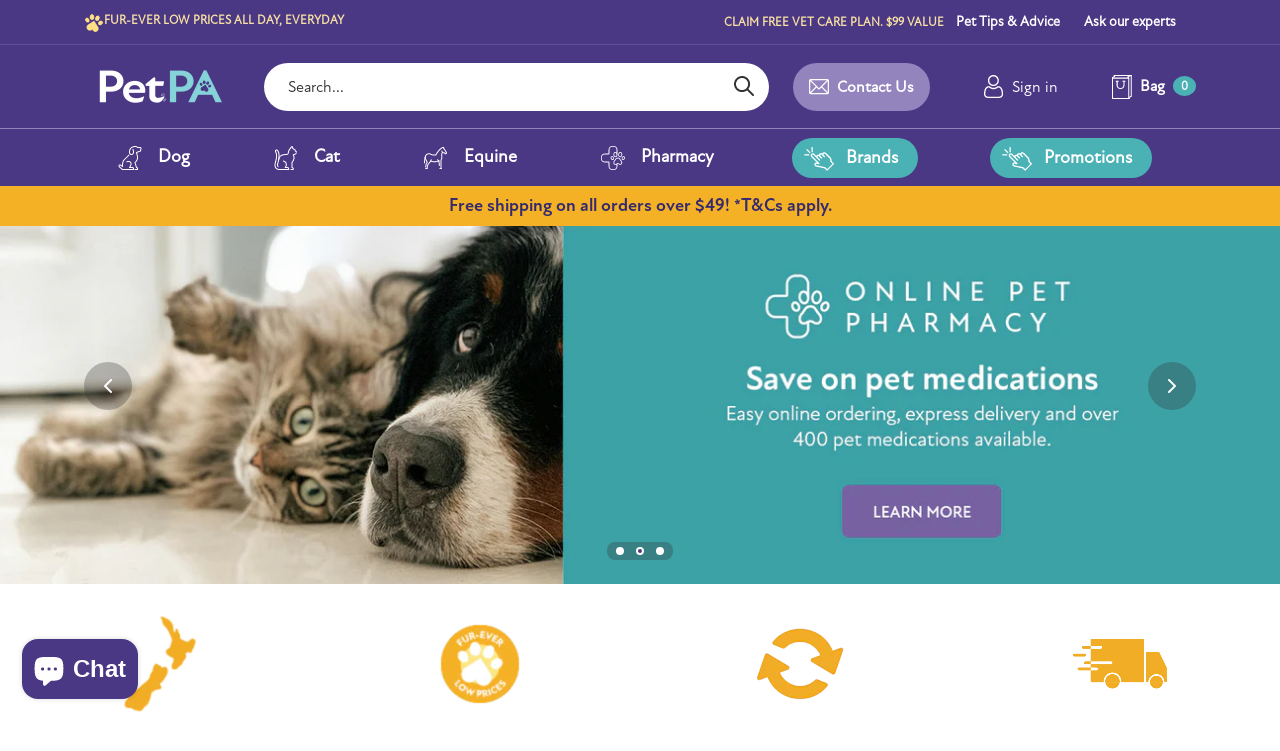

--- FILE ---
content_type: text/css
request_url: https://www.yourpetpa.co.nz/cdn/shop/t/15/assets/styles.css?v=18426931665245901701762927945
body_size: 39957
content:
/** Shopify CDN: Minification failed

Line 2872:2 Expected identifier but found "*"
Line 2979:2 Expected identifier but found "*"
Line 4891:0 Unexpected "76"
Line 8888:2 Expected identifier but found "*"

**/
@charset "UTF-8";










































































/*================ SETTINGS ================*/
/*================ Color Variables ================*/
:root {
  --payment-terms-background-color: #ffffff;
}

/* LOGO */


/* HEADINGS */

@font-face {
  font-family: Montserrat;
  font-weight: 700;
  font-style: normal;
  font-display: fallback;
  src: url("//www.yourpetpa.co.nz/cdn/fonts/montserrat/montserrat_n7.3c434e22befd5c18a6b4afadb1e3d77c128c7939.woff2") format("woff2"),
       url("//www.yourpetpa.co.nz/cdn/fonts/montserrat/montserrat_n7.5d9fa6e2cae713c8fb539a9876489d86207fe957.woff") format("woff");
}

/* BODY */

@font-face {
  font-family: Montserrat;
  font-weight: 400;
  font-style: normal;
  font-display: fallback;
  src: url("//www.yourpetpa.co.nz/cdn/fonts/montserrat/montserrat_n4.81949fa0ac9fd2021e16436151e8eaa539321637.woff2") format("woff2"),
       url("//www.yourpetpa.co.nz/cdn/fonts/montserrat/montserrat_n4.a6c632ca7b62da89c3594789ba828388aac693fe.woff") format("woff");
}

@font-face {
  font-family: Montserrat;
  font-weight: 700;
  font-style: normal;
  font-display: fallback;
  src: url("//www.yourpetpa.co.nz/cdn/fonts/montserrat/montserrat_n7.3c434e22befd5c18a6b4afadb1e3d77c128c7939.woff2") format("woff2"),
       url("//www.yourpetpa.co.nz/cdn/fonts/montserrat/montserrat_n7.5d9fa6e2cae713c8fb539a9876489d86207fe957.woff") format("woff");
}

@font-face {
  font-family: Montserrat;
  font-weight: 400;
  font-style: italic;
  font-display: fallback;
  src: url("//www.yourpetpa.co.nz/cdn/fonts/montserrat/montserrat_i4.5a4ea298b4789e064f62a29aafc18d41f09ae59b.woff2") format("woff2"),
       url("//www.yourpetpa.co.nz/cdn/fonts/montserrat/montserrat_i4.072b5869c5e0ed5b9d2021e4c2af132e16681ad2.woff") format("woff");
}

@font-face {
  font-family: Montserrat;
  font-weight: 700;
  font-style: italic;
  font-display: fallback;
  src: url("//www.yourpetpa.co.nz/cdn/fonts/montserrat/montserrat_i7.a0d4a463df4f146567d871890ffb3c80408e7732.woff2") format("woff2"),
       url("//www.yourpetpa.co.nz/cdn/fonts/montserrat/montserrat_i7.f6ec9f2a0681acc6f8152c40921d2a4d2e1a2c78.woff") format("woff");
}

/* NAVIGATION */

@font-face {
  font-family: Figtree;
  font-weight: 400;
  font-style: normal;
  font-display: fallback;
  src: url("//www.yourpetpa.co.nz/cdn/fonts/figtree/figtree_n4.3c0838aba1701047e60be6a99a1b0a40ce9b8419.woff2") format("woff2"),
       url("//www.yourpetpa.co.nz/cdn/fonts/figtree/figtree_n4.c0575d1db21fc3821f17fd6617d3dee552312137.woff") format("woff");
}

/* UPPERCASE SETTINGS */
/* FONT WEIGHTS */
/* BASE - COMMENTED SIZES FROM BASE SIZE OF 16 */
/* HEADINGS - COMMENTED APPROX SIZES FROM H3 SIZE OF 34 */
/* FOOTER FONTS */
/* HEADINGS */
/* BODY TEXT */
/* BUTTONS, INPUTS, LINKS */
/* IMAGE OVERLAYS */
/* PRICES */
/* CART FONTS */
/* META FONTS */
/*================ Sizing Variables ================*/
/* To let section titles closer to the section content */
/* Sub nav */
/*============================================================================
  Grid Breakpoints and Class Names
    - Do not change the variable names
==============================================================================*/
/*============================================================================
  Generate breakpoint-specific column widths and push classes
    - Default column widths: $breakpoint-has-widths: ($small, $medium-up);
    - Default is no push classes
    - Will not work if `styles/global/grid.scss` is removed
==============================================================================*/
/*================ Z-Index ================*/
/*================ VENDOR ================*/
/*! PhotoSwipe main CSS by Dmitry Semenov | photoswipe.com | MIT license */
/*
	Styles for basic PhotoSwipe functionality (sliding area, open/close transitions)
*/
/* pswp = photoswipe */
.pswp {
  display: none;
  position: absolute;
  width: 100%;
  height: 100%;
  left: 0;
  top: 0;
  overflow: hidden;
  -ms-touch-action: none;
  touch-action: none;
  z-index: 1600;
  -webkit-text-size-adjust: 100%;
  /* create separate layer, to avoid paint on window.onscroll in webkit/blink */
  -webkit-backface-visibility: hidden;
  outline: none;
}

.pswp * {
  -webkit-box-sizing: border-box;
  box-sizing: border-box;
}

.pswp img {
  max-width: none;
}

/* style is added when JS option showHideOpacity is set to true */
.pswp--animate_opacity {
  /* 0.001, because opacity:0 doesn't trigger Paint action, which causes lag at start of transition */
  opacity: 0.001;
  will-change: opacity;
  /* for open/close transition */
  -webkit-transition: opacity 333ms cubic-bezier(0.4, 0, 0.22, 1);
  transition: opacity 333ms cubic-bezier(0.4, 0, 0.22, 1);
}

.pswp--open {
  display: block;
}

.pswp--zoom-allowed .pswp__img {
  /* autoprefixer: off */
  cursor: -webkit-zoom-in;
  cursor: -moz-zoom-in;
  cursor: zoom-in;
}

.pswp--zoomed-in .pswp__img {
  /* autoprefixer: off */
  cursor: -webkit-grab;
  cursor: -moz-grab;
  cursor: grab;
}

.pswp--dragging .pswp__img {
  /* autoprefixer: off */
  cursor: -webkit-grabbing;
  cursor: -moz-grabbing;
  cursor: grabbing;
}

/*
	Background is added as a separate element.
	As animating opacity is much faster than animating rgba() background-color.
*/
.pswp__bg {
  position: absolute;
  left: 0;
  top: 0;
  width: 100%;
  height: 100%;
  background: #000;
  opacity: 0;
  -webkit-transform: translateZ(0);
  transform: translateZ(0);
  -webkit-backface-visibility: hidden;
  will-change: opacity;
}

.pswp__scroll-wrap {
  position: absolute;
  left: 0;
  top: 0;
  width: 100%;
  height: 100%;
  overflow: hidden;
}

.pswp__container,
.pswp__zoom-wrap {
  -ms-touch-action: none;
  touch-action: none;
  position: absolute;
  left: 0;
  right: 0;
  top: 0;
  bottom: 0;
}

/* Prevent selection and tap highlights */
.pswp__container,
.pswp__img {
  -webkit-user-select: none;
  -moz-user-select: none;
  -ms-user-select: none;
  user-select: none;
  -webkit-tap-highlight-color: transparent;
  -webkit-touch-callout: none;
}

.pswp__zoom-wrap {
  position: absolute;
  width: 100%;
  -webkit-transform-origin: left top;
  -ms-transform-origin: left top;
  transform-origin: left top;
  /* for open/close transition */
  -webkit-transition: -webkit-transform 333ms cubic-bezier(0.4, 0, 0.22, 1);
  transition: transform 333ms cubic-bezier(0.4, 0, 0.22, 1);
}

.pswp__bg {
  will-change: opacity;
  /* for open/close transition */
  -webkit-transition: opacity 333ms cubic-bezier(0.4, 0, 0.22, 1);
  transition: opacity 333ms cubic-bezier(0.4, 0, 0.22, 1);
}

.pswp--animated-in .pswp__bg,
.pswp--animated-in .pswp__zoom-wrap {
  -webkit-transition: none;
  transition: none;
}

.pswp__container,
.pswp__zoom-wrap {
  -webkit-backface-visibility: hidden;
}

.pswp__item {
  position: absolute;
  left: 0;
  right: 0;
  top: 0;
  bottom: 0;
  overflow: hidden;
}

.pswp__img {
  position: absolute;
  width: auto;
  height: auto;
  top: 0;
  left: 0;
}

/*
	stretched thumbnail or div placeholder element (see below)
	style is added to avoid flickering in webkit/blink when layers overlap
*/
.pswp__img--placeholder {
  -webkit-backface-visibility: hidden;
}

/*
	div element that matches size of large image
	large image loads on top of it
*/
.pswp__img--placeholder--blank {
  background: #222;
}

.pswp--ie .pswp__img {
  width: 100% !important;
  height: auto !important;
  left: 0;
  top: 0;
}

/*
	Error message appears when image is not loaded
	(JS option errorMsg controls markup)
*/
.pswp__error-msg {
  position: absolute;
  left: 0;
  top: 50%;
  width: 100%;
  text-align: center;
  font-size: 14px;
  line-height: 16px;
  margin-top: -8px;
  color: #CCC;
}

.pswp__error-msg a {
  color: #CCC;
  text-decoration: underline;
}

/*! PhotoSwipe Default UI CSS by Dmitry Semenov | photoswipe.com | MIT license */
/*

	Contents:

	1. Buttons
	2. Share modal and links
	3. Index indicator ("1 of X" counter)
	4. Caption
	5. Loading indicator
	6. Additional styles (root element, top bar, idle state, hidden state, etc.)

*/
/*

	1. Buttons

 */
/* <button> css reset */
.pswp__button {
  width: 44px;
  height: 44px;
  position: relative;
  background: none;
  cursor: pointer;
  overflow: visible;
  -webkit-appearance: none;
  display: block;
  border: 0;
  padding: 0;
  margin: 0;
  float: right;
  opacity: 0.75;
  -webkit-transition: opacity 0.2s;
  transition: opacity 0.2s;
  -webkit-box-shadow: none;
  box-shadow: none;
}

.pswp__button:focus, .pswp__button:hover {
  opacity: 1;
}

.pswp__button:active {
  outline: none;
  opacity: 0.9;
}

.pswp__button::-moz-focus-inner {
  padding: 0;
  border: 0;
}

/* pswp__ui--over-close class it added when mouse is over element that should close gallery */
.pswp__ui--over-close .pswp__button--close {
  opacity: 1;
}

.pswp__button,
.pswp__button--arrow--left:before,
.pswp__button--arrow--right:before {
    background: url(//www.yourpetpa.co.nz/cdn/shop/t/15/assets/photoswipe-default-skin.png?v=115405504031309184941745282553) 0 0 no-repeat;
  background-size: 264px 88px;
  width: 44px;
  height: 44px;
}

span.tooltip {
    position: relative;
    background: #4b3885;
    padding: 0 8px;
    color: #fff;
    font-size: 14px;
    font-weight: bold;
    border-radius: 10px;
    display: inline-block;
    line-height: 20px;
}
span.tooltip .text{
    display: none;
    position: absolute;
    bottom: 31px;
    width: 220px;
    background: #000;
    padding: 10px;
    right: -20px;
    border-radius: 4px;
    font-weight: normal;
    color: #fff;
}
span.tooltip .text:after {
    content: "";
    display: block;
    width: 20px;
    height: 20px;
    border-left: 10px solid transparent;
    border-right: 10px solid transparent;
    border-top: 10px solid #000;
    position: absolute;
    bottom: -17px;
    right: 21px;
}
span.tooltip:hover .text{
    display: block;
}
      
@media (-webkit-min-device-pixel-ratio: 1.1), (-webkit-min-device-pixel-ratio: 1.09375), (min-resolution: 105dpi), (min-resolution: 1.1dppx) {
  /* Serve SVG sprite if browser supports SVG and resolution is more than 105dpi */
  .pswp--svg .pswp__button,
.pswp--svg .pswp__button--arrow--left:before,
.pswp--svg .pswp__button--arrow--right:before {
        background-image: url(//www.yourpetpa.co.nz/cdn/shop/t/15/assets/photoswipe-default-skin.svg?v=153845424322445325761745282554);
  }

  .pswp--svg .pswp__button--arrow--left,
.pswp--svg .pswp__button--arrow--right {
    background: none;
  }
}
.pswp__button--close {
  background-position: 0 -44px;
}

.pswp__button--share {
  background-position: -44px -44px;
}

.pswp__button--fs {
  display: none;
}

.pswp--supports-fs .pswp__button--fs {
  display: block;
}

.pswp--fs .pswp__button--fs {
  background-position: -44px 0;
}

.pswp__button--zoom {
  display: none;
  background-position: -88px 0;
}

.pswp--zoom-allowed .pswp__button--zoom {
  display: block;
}

.pswp--zoomed-in .pswp__button--zoom {
  background-position: -132px 0;
}

/* no arrows on touch screens */
.pswp--touch .pswp__button--arrow--left,
.pswp--touch .pswp__button--arrow--right {
  visibility: hidden;
}

/*
	Arrow buttons hit area
	(icon is added to :before pseudo-element)
*/
.pswp__button--arrow--left,
.pswp__button--arrow--right {
  background: none;
  top: 50%;
  margin-top: -50px;
  width: 70px;
  height: 100px;
  position: absolute;
}

.pswp__button--arrow--left {
  left: 0;
}

.pswp__button--arrow--right {
  right: 0;
}

.pswp__button--arrow--left:before,
.pswp__button--arrow--right:before {
  content: "";
  top: 35px;
  background-color: rgba(0, 0, 0, 0.3);
  height: 30px;
  width: 32px;
  position: absolute;
}

.pswp__button--arrow--left:before {
  left: 6px;
  background-position: -138px -44px;
}

.pswp__button--arrow--right:before {
  right: 6px;
  background-position: -94px -44px;
}

/*

	2. Share modal/popup and links

 */
.pswp__counter,
.pswp__share-modal {
  -webkit-user-select: none;
  -moz-user-select: none;
  -ms-user-select: none;
  user-select: none;
}

.pswp__share-modal {
  display: block;
  background: rgba(0, 0, 0, 0.5);
  width: 100%;
  height: 100%;
  top: 0;
  left: 0;
  padding: 10px;
  position: absolute;
  z-index: 1600;
  opacity: 0;
  -webkit-transition: opacity 0.25s ease-out;
  transition: opacity 0.25s ease-out;
  -webkit-backface-visibility: hidden;
  will-change: opacity;
}

.pswp__share-modal--hidden {
  display: none;
}

.pswp__share-tooltip {
  z-index: 1620;
  position: absolute;
  background: #FFF;
  top: 56px;
  border-radius: 2px;
  display: block;
  width: auto;
  right: 44px;
  -webkit-box-shadow: 0 2px 5px rgba(0, 0, 0, 0.25);
  box-shadow: 0 2px 5px rgba(0, 0, 0, 0.25);
  -webkit-transform: translateY(6px);
  -ms-transform: translateY(6px);
  transform: translateY(6px);
  -webkit-transition: -webkit-transform 0.25s;
  transition: transform 0.25s;
  -webkit-backface-visibility: hidden;
  will-change: transform;
}

.pswp__share-tooltip a {
  display: block;
  padding: 8px 12px;
  color: #000;
  text-decoration: none;
  font-size: 14px;
  line-height: 18px;
}

.pswp__share-tooltip a:hover {
  text-decoration: none;
  color: #000;
}

.pswp__share-tooltip a:first-child {
  /* round corners on the first/last list item */
  border-radius: 2px 2px 0 0;
}

.pswp__share-tooltip a:last-child {
  border-radius: 0 0 2px 2px;
}

.pswp__share-modal--fade-in {
  opacity: 1;
}

.pswp__share-modal--fade-in .pswp__share-tooltip {
  -webkit-transform: translateY(0);
  -ms-transform: translateY(0);
  transform: translateY(0);
}

/* increase size of share links on touch devices */
.pswp--touch .pswp__share-tooltip a {
  padding: 16px 12px;
}

a.pswp__share--facebook:before {
  content: "";
  display: block;
  width: 0;
  height: 0;
  position: absolute;
  top: -12px;
  right: 16px;
  border: 6px solid transparent;
  border-bottom-color: #FFF;
  -webkit-pointer-events: none;
  -moz-pointer-events: none;
  pointer-events: none;
}

a.pswp__share--facebook:hover {
  background: #3E5C9A;
  color: #FFF;
}

a.pswp__share--facebook:hover:before {
  border-bottom-color: #3E5C9A;
}

a.pswp__share--twitter:hover {
  background: #55ACEE;
  color: #FFF;
}

a.pswp__share--pinterest:hover {
  background: #CCC;
  color: #CE272D;
}

a.pswp__share--download:hover {
  background: #DDD;
}

/*

	3. Index indicator ("1 of X" counter)

 */
.pswp__counter {
  position: absolute;
  left: 0;
  top: 0;
  height: 44px;
  font-size: 13px;
  line-height: 44px;
  color: #FFF;
  opacity: 0.75;
  padding: 0 10px;
}

/*

	4. Caption

 */
.pswp__caption {
  position: absolute;
  left: 0;
  bottom: 0;
  width: 100%;
  min-height: 44px;
}

.pswp__caption small {
  font-size: 11px;
  color: #BBB;
}

.pswp__caption__center {
  text-align: left;
  max-width: 420px;
  margin: 0 auto;
  font-size: 13px;
  padding: 10px;
  line-height: 20px;
  color: #CCC;
}

.pswp__caption--empty {
  display: none;
}

/* Fake caption element, used to calculate height of next/prev image */
.pswp__caption--fake {
  visibility: hidden;
}

/*

	5. Loading indicator (preloader)

	You can play with it here - http://codepen.io/dimsemenov/pen/yyBWoR

 */
.pswp__preloader {
  width: 44px;
  height: 44px;
  position: absolute;
  top: 0;
  left: 50%;
  margin-left: -22px;
  opacity: 0;
  -webkit-transition: opacity 0.25s ease-out;
  transition: opacity 0.25s ease-out;
  will-change: opacity;
  direction: ltr;
}

.pswp__preloader__icn {
  width: 20px;
  height: 20px;
  margin: 12px;
}

.pswp__preloader--active {
  opacity: 1;
}

.pswp__preloader--active .pswp__preloader__icn {
  /* We use .gif in browsers that don't support CSS animation */
      background: url(//www.yourpetpa.co.nz/cdn/shop/t/15/assets/preloader.gif?v=77008736554601496081745282554) 0 0 no-repeat;
}

.pswp--css_animation .pswp__preloader--active {
  opacity: 1;
}

.pswp--css_animation .pswp__preloader--active .pswp__preloader__icn {
  -webkit-animation: clockwise 500ms linear infinite;
  animation: clockwise 500ms linear infinite;
}

.pswp--css_animation .pswp__preloader--active .pswp__preloader__donut {
  -webkit-animation: donut-rotate 1000ms cubic-bezier(0.4, 0, 0.22, 1) infinite;
  animation: donut-rotate 1000ms cubic-bezier(0.4, 0, 0.22, 1) infinite;
}

.pswp--css_animation .pswp__preloader__icn {
  background: none;
  opacity: 0.75;
  width: 14px;
  height: 14px;
  position: absolute;
  left: 16px;
  top: 16px;
  margin: 0;
}

.pswp--css_animation .pswp__preloader__cut {
  /*
  	The idea of animating inner circle is based on Polymer ("material") loading indicator
  	 by Keanu Lee https://blog.keanulee.com/2014/10/20/the-tale-of-three-spinners.html
  */
  position: relative;
  width: 7px;
  height: 14px;
  overflow: hidden;
}

.pswp--css_animation .pswp__preloader__donut {
  -webkit-box-sizing: border-box;
  box-sizing: border-box;
  width: 14px;
  height: 14px;
  border: 2px solid #FFF;
  border-radius: 50%;
  border-left-color: transparent;
  border-bottom-color: transparent;
  position: absolute;
  top: 0;
  left: 0;
  background: none;
  margin: 0;
}

@media screen and (max-width: 1024px) {
  .pswp__preloader {
    position: relative;
    left: auto;
    top: auto;
    margin: 0;
    float: right;
  }
}
@-webkit-keyframes clockwise {
  0% {
    -webkit-transform: rotate(0deg);
    transform: rotate(0deg);
  }
  100% {
    -webkit-transform: rotate(360deg);
    transform: rotate(360deg);
  }
}
@keyframes clockwise {
  0% {
    -webkit-transform: rotate(0deg);
    transform: rotate(0deg);
  }
  100% {
    -webkit-transform: rotate(360deg);
    transform: rotate(360deg);
  }
}
@-webkit-keyframes donut-rotate {
  0% {
    -webkit-transform: rotate(0);
    transform: rotate(0);
  }
  50% {
    -webkit-transform: rotate(-140deg);
    transform: rotate(-140deg);
  }
  100% {
    -webkit-transform: rotate(0);
    transform: rotate(0);
  }
}
@keyframes donut-rotate {
  0% {
    -webkit-transform: rotate(0);
    transform: rotate(0);
  }
  50% {
    -webkit-transform: rotate(-140deg);
    transform: rotate(-140deg);
  }
  100% {
    -webkit-transform: rotate(0);
    transform: rotate(0);
  }
}
/*

	6. Additional styles

 */
/* root element of UI */
.pswp__ui {
  -webkit-font-smoothing: auto;
  visibility: visible;
  opacity: 1;
  z-index: 1650;
}

/* top black bar with buttons and "1 of X" indicator */
.pswp__top-bar {
  position: absolute;
  left: 0;
  top: 0;
  height: 44px;
  width: 100%;
}

.pswp__caption,
.pswp__top-bar,
.pswp--has_mouse .pswp__button--arrow--left,
.pswp--has_mouse .pswp__button--arrow--right {
  -webkit-backface-visibility: hidden;
  will-change: opacity;
  -webkit-transition: opacity 333ms cubic-bezier(0.4, 0, 0.22, 1);
  transition: opacity 333ms cubic-bezier(0.4, 0, 0.22, 1);
}

/* pswp--has_mouse class is added only when two subsequent mousemove events occur */
.pswp--has_mouse .pswp__button--arrow--left,
.pswp--has_mouse .pswp__button--arrow--right {
  visibility: visible;
}

.pswp__top-bar,
.pswp__caption {
  background-color: rgba(0, 0, 0, 0.5);
}

/* pswp__ui--fit class is added when main image "fits" between top bar and bottom bar (caption) */
.pswp__ui--fit .pswp__top-bar,
.pswp__ui--fit .pswp__caption {
  background-color: rgba(0, 0, 0, 0.3);
}

/* pswp__ui--idle class is added when mouse isn't moving for several seconds (JS option timeToIdle) */
.pswp__ui--idle .pswp__top-bar {
  opacity: 0;
}

.pswp__ui--idle .pswp__button--arrow--left,
.pswp__ui--idle .pswp__button--arrow--right {
  opacity: 0;
}

/*
	pswp__ui--hidden class is added when controls are hidden
	e.g. when user taps to toggle visibility of controls
*/
.pswp__ui--hidden .pswp__top-bar,
.pswp__ui--hidden .pswp__caption,
.pswp__ui--hidden .pswp__button--arrow--left,
.pswp__ui--hidden .pswp__button--arrow--right {
  /* Force paint & create composition layer for controls. */
  opacity: 0.001;
}

/* pswp__ui--one-slide class is added when there is just one item in gallery */
.pswp__ui--one-slide .pswp__button--arrow--left,
.pswp__ui--one-slide .pswp__button--arrow--right,
.pswp__ui--one-slide .pswp__counter {
  display: none;
}

.pswp__element--disabled {
  display: none !important;
}

.pswp--minimal--dark .pswp__top-bar {
  background: none;
}

/* Slider */
.slick-slider {
  display: block;
  position: relative;
  box-sizing: border-box;
  -webkit-touch-callout: none;
  -webkit-user-select: none;
  -moz-user-select: none;
  -ms-user-select: none;
  user-select: none;
  -ms-touch-action: pan-y;
  touch-action: pan-y;
  -webkit-tap-highlight-color: transparent;
}

.slick-list {
  display: block;
  position: relative;
  margin: 0;
  padding: 0;
  overflow: hidden;
}

.slick-list:focus {
  outline: none;
}

.slick-list.dragging {
  cursor: pointer;
  cursor: hand;
}

.slick-slider .slick-track,
.slick-slider .slick-list {
  transform: translate3d(0, 0, 0);
}

.slick-track {
  display: block;
  position: relative;
  top: 0;
  left: 0;
  margin-left: auto;
  margin-right: auto;
  opacity: 1 !important;
}

.slick-track:before,
.slick-track:after {
  content: "";
  display: table;
}

.slick-track:after {
  clear: both;
}

.slick-loading .slick-track {
  visibility: hidden;
}

.slick-slide {
  display: none;
  float: left;
  min-height: 1px;
}

[dir=rtl] .slick-slide {
  float: right;
}

.slick-slide img {
  display: block;
}

.slick-slide.slick-loading img {
  display: none;
}

.slick-slide.dragging img {
  pointer-events: none;
}

.slick-initialized .slick-slide {
  display: block;
}

.slick-loading .slick-slide {
  visibility: hidden;
}

.slick-vertical .slick-slide {
  display: block;
  height: auto;
  border: 1px solid transparent;
}

.slick-arrow.slick-hidden {
  display: none;
}

/* Slider */
.slick-loading .slick-list {
    background: #fff url(//www.yourpetpa.co.nz/cdn/shop/t/15/assets/preloader.gif?v=77008736554601496081745282554) center center no-repeat;
}

/* Arrows */
.slick-prev,
.slick-next {
  display: block;
  position: absolute;
  top: 50%;
  width: 44px;
  height: 44px;
  padding: 0;
  outline: none;
  box-shadow: none;
  border: none;
  background: transparent;
  transform: translate(0, -50%);
  color: inherit;
  font-size: 0;
  line-height: 0;
  cursor: pointer;
}

.slick-prev:hover,
.slick-prev:focus,
.slick-next:hover,
.slick-next:focus {
  outline: none;
  box-shadow: none;
  background: none;
  color: inherit;
}

.slick-prev:hover:before,
.slick-prev:focus:before,
.slick-next:hover:before,
.slick-next:focus:before {
  opacity: 1;
}

.slick-prev.slick-disabled:before,
.slick-next.slick-disabled:before {
  opacity: 0.25;
}

.slick-prev:before,
.slick-next:before {
  color: white;
  font-family: "slick";
  font-size: 20px;
  line-height: 1;
  opacity: 0.75;
  -webkit-font-smoothing: antialiased;
  -moz-osx-font-smoothing: grayscale;
}

.slick-prev {
  left: -25px;
}

[dir=rtl] .slick-prev {
  right: -25px;
  left: auto;
}

.slick-prev:before {
  content: "←";
}

[dir=rtl] .slick-prev:before {
  content: "→";
}

.slick-next {
  right: -25px;
}

[dir=rtl] .slick-next {
  right: auto;
  left: -25px;
}

.slick-next:before {
  content: "→";
}

[dir=rtl] .slick-next:before {
  content: "←";
}

/* Dots */
.slick-dots {
  display: block;
  list-style: none;
  position: absolute;
  bottom: -30px;
  width: 100%;
  padding: 0;
  margin: 0;
  text-align: center;
}

.slick-dots li {
  display: inline-block;
  margin: 0 8px;
  padding: 0;
}

.slick-dots li button {
  display: block;
  width: 8px;
  height: 8px;
  padding: 0;
  outline: none;
  border: 0;
  border-radius: 8px;
  background: #8c8c8f;
  transition: all 160ms;
  color: transparent;
  font-size: 0;
  line-height: 0;
  cursor: pointer;
}

.slick-dots li button:hover,
.slick-dots li button:focus {
  outline: none;
}

.slick-dots li button:hover:before,
.slick-dots li button:focus:before {
  opacity: 1;
}

.slick-dots li.slick-active button {
  background: #fff;
  box-shadow: 0 0 2px 1px rgba(0, 0, 0, 0.5);
}

.will-slick:not(.slick-slider) > .slide:not(:first-child) {
  display: none;
}

/*
    Colorbox Core Style:
    The following CSS is consistent between example themes and should not be altered.
*/
#colorbox, #cboxOverlay, #cboxWrapper {
  position: absolute;
  top: 0;
  left: 0;
  z-index: 9999;
  overflow: hidden;
  -webkit-transform: translate3d(0, 0, 0);
}

#cboxWrapper {
  max-width: none;
}

#cboxOverlay {
  position: fixed;
  width: 100%;
  height: 100%;
}

#cboxMiddleLeft, #cboxBottomLeft {
  clear: left;
}

#cboxContent {
  position: relative;
}

#cboxLoadedContent {
  overflow: auto;
  -webkit-overflow-scrolling: touch;
}

#cboxTitle {
  margin: 0;
}

#cboxLoadingOverlay, #cboxLoadingGraphic {
  position: absolute;
  top: 0;
  left: 0;
  width: 100%;
  height: 100%;
}

#cboxPrevious, #cboxNext, #cboxClose, #cboxSlideshow {
  cursor: pointer;
}

.cboxPhoto {
  float: left;
  margin: auto;
  border: 0;
  display: block;
  max-width: none;
  -ms-interpolation-mode: bicubic;
}

.cboxIframe {
  width: 100%;
  height: 100%;
  display: block;
  border: 0;
  padding: 0;
  margin: 0;
}

#colorbox, #cboxContent, #cboxLoadedContent {
  box-sizing: content-box;
}

/**
 * Label must come directly after input and be a separate element (not wrapped around input)
 *
 * Checkbox example
 * ================
 * Markup:
 * <input type="checkbox" class="checkbox" id="some-id" name="some-name" value="some-value">
 * <label for="some-id">Some label</label>
 *
 * CSS:
 * @include cc-custom-checkbox();
 *
 *
 * Radio button group example
 * ==========================
 * Markup:
 * <ul>
 *   <li>
 *     <input type="radio" class="radio" id="opt1-id" name="radio-group-name" value="opt1-value">
 *     <label for="opt1-id">Option 1</label>
 *   </li>
 *   <li>
 *     <input type="radio" class="radio" id="opt2-id" name="radio-group-name" value="opt2-value">
 *     <label for="opt2-id">Option 2</label>
 *   </li>
 * </ul>
 *
 * CSS:
 * @include cc-custom-radio();
*/
.no-js .no-js-hidden {
  display: none !important;
}

@media (max-width: 767.98px) {
  .md-down-hidden {
    display: none !important;
  }
}
@media (min-width: 768px) {
  .md-up-hidden {
    display: none !important;
  }
}
input[type=number]::-webkit-inner-spin-button,
input[type=number]::-webkit-outer-spin-button {
  -webkit-appearance: none;
  margin: 0;
}

input[type=number] {
  -moz-appearance: textfield;
}

.cc-filters-control {
  display: flex;
  justify-content: space-between;
  margin-bottom: 16px;
}

.cc-filters-control__btn {
  display: flex;
  align-items: center;
  justify-content: center;
  width: 100%;
  padding: 13px 16px;
  border: 1px solid #d2cde1;
  border-radius: 4px;
  background: none;
  line-height: 1.5;
}
.cc-filters-control__btn:first-child:not(:last-child), .cc-filters-control__btn:last-child:not(:first-child) {
  width: calc(50% - 10px);
}

.cc-filters-control__btn.has-active-filters,
.cc-filter__toggle.has-active-filters {
  border-color: #4b3885;
}

.cc-filters-container svg,
.cc-active-filter > svg {
  color: rgb(51, 51, 51);
  pointer-events: none;
}

.cc-filters,
.cc-filter__panel {
  z-index: 1;
  background: #ffffff;
}

.cc-filters__header,
.cc-filter__header {
  display: flex;
  align-items: center;
  position: relative;
  padding: 20px;
  border-bottom: 1px solid #d2cde1;
}

.cc-filter li:not(:last-child) {
  margin-bottom: 1.25em;
}
.cc-filter label {
  display: flex;
  align-items: flex-start;
  width: 100%;
}
.cc-filter label::before {
  border-color: #4b3885;
}
.cc-filter .radio + label::before,
.cc-filter .checkbox + label::before {
  border-color: #d2cde1;
}
.cc-filter .radio:checked + label::after,
.cc-filter .checkbox:checked + label::before {
  border-color: #4b3885;
  background-color: #4b3885;
}
.cc-filter .checkbox:checked + label::after {
  border-color: #ffffff;
}

.cc-filter-heading {
  flex: 1 1 auto;
  padding: 0 3.2em;
  font-size: 1.25em;
  font-weight: 600;
  text-align: center;
}

.cc-filter-back-btn {
  position: absolute;
  left: 16px;
  min-width: 0;
  padding: 0;
  border: 0;
  background: none;
  box-shadow: none;
  line-height: 1.3;
}

.cc-filter-close-btn{
  position: absolute;
  right: 16px;
  min-width: 0;
  padding: 0;
  border: 0;
  background: none;
  box-shadow: none;
  line-height: 1.3;
}

.cc-filter-close-btn:hover,
.cc-filter-back-btn:hover {
  box-shadow: none;
  background: none;
}

.cc-filter-label {
  flex: 1 1 auto;
}

.cc-filter__toggle {
  display: block;
  position: relative;
  background: right 10px center no-repeat;
  text-align: left;
  cursor: pointer;
}
.cc-filter__toggle::-webkit-details-marker {
  display: none;
}
.cc-filter__toggle::after {
  content: "";
  position: absolute;
  top: calc(50% - 8px);
  right: 0;
  width: 16px;
  height: 16px;
  background: url("data:image/svg+xml;charset=UTF-8,%3csvg xmlns='http://www.w3.org/2000/svg' stroke='rgb(51, 51, 51)' width='20' height='20' viewBox='0 0 24 24' fill='none' stroke-width='2' stroke-linecap='round' stroke-linejoin='round'%3e%3cpolyline points='6 9 12 16 18 9'%3e%3c/polyline%3e%3c/svg%3e") no-repeat center;
}
.cc-filter__toggle > span {
  pointer-events: none;
}

.cc-filter__content {
  padding: 20px;
}

.cc-filters__footer,
.cc-filter__footer {
  z-index: 10;
  border-top: 1px solid #d2cde1;
  padding: 16px 20px;
  background: #ffffff;
}
.cc-filters__footer .btn,
.cc-filter__footer .btn {
  width: 100%;
}

.cc-filters__footer {
  position: absolute;
  top: 100%;
  width: 100%;
}

.swatch-input {
  position: absolute;
  z-index: -1;
  opacity: 0;
}
.swatch-input:checked + .swatch-label .swatch-sample {
  border-color: #4b3885;
}
.swatch-input[disabled] + label {
  opacity: 0.5;
}

.swatch-sample {
  flex-shrink: 0;
  position: relative;
  width: 18px;
  height: 18px;
  margin-top: calc(0.75em - 9px);
  margin-right: 0.625em;
  border-radius: 50%;
  background: no-repeat center/100%;
}

.cc-sort-label {
  display: block;
  font-size: 0.75rem;
  line-height: 1.6;
  opacity: 0.6;
}

.cc-sort-selected {
  display: block;
  line-height: 1.3;
  white-space: nowrap;
}

.cc-active-filters {
  margin-bottom: 20px;
}

.cc-active-filters__items {
  display: flex;
  flex-shrink: 0;
  padding: 0 20px;
}

.cc-active-filter,
.cc-active-filter-reset {
  margin-right: 8px;
  padding: 6px 12px;
  transition: background-color 0.25s ease;
  border-radius: 4px;
  color: #4b3885;
  text-decoration: none;
  white-space: nowrap;
}

.cc-active-filter {
  display: flex;
  align-items: center;
  background: #f6f5f9;
}
.cc-active-filter:last-child {
  margin-right: 0;
}
.cc-active-filter:hover {
  background: #edebf3;
}
.cc-active-filter > svg {
  width: 16px;
  height: 16px;
  margin: 0 -3px 0 6px;
  fill: #4b3885;
  stroke: #4b3885;
}

.cc-active-filter-reset {
  background: #e4e1ed;
}
.cc-active-filter-reset:hover {
  background: #dbd7e7;
}

.swatch-input:focus + .swatch-label .swatch-sample {
  outline: auto;
}

.swatch-input:focus-visible + .swatch-label .swatch-sample {
  outline: auto Highlight;
  outline: auto -webkit-focus-ring-color;
}

.swatch-input:focus:not(:focus-visible) + .swatch-label .swatch-sample {
  outline: 0;
}

.cc-price-range__inputs {
  display: flex;
  align-items: center;
  margin-top: 10px;
}

.cc-price-range__input-container {
  flex: 1 1 auto;
  position: relative;
}

.cc-price-range__input-separator {
  margin: 0 6px;
}

.cc-price-range__input-currency {
  position: absolute;
  top: calc(50% - 0.5em);
  left: 1px;
  width: calc(13px + 1em);
  font-size: 16px;
  line-height: 1em;
  text-align: right;
}

.cc-price-range__input {
  width: 100%;
  height: auto;
  margin: 0;
  padding-right: 16px;
  padding-left: calc(16px + 1em);
  border-color: #d2cde1;
  background: transparent;
  color: inherit;
  font-size: 16px;
}
.cc-price-range__input::placeholder {
  color: rgba(#4b3885, 0.5);
}

.cc-price-range__bar {
  position: relative;
  height: 2px;
  margin: 35px 10px 20px 12px;
}

.cc-price-range__bar-inactive {
  height: 100%;
  opacity: 0.2;
  background: #4b3885;
}

.cc-price-range__bar-active {
  position: absolute;
  top: 0;
  right: 0;
  left: 0;
  height: 100%;
  background: #4b3885;
}

.cc-price-range__control {
  position: absolute;
  top: -21px;
  left: 0;
  width: 44px;
  height: 44px;
  margin-left: -23px;
  padding: 11px;
  cursor: grab;
}
.cc-price-range__control::after {
  content: "";
  display: block;
  width: 22px;
  height: 22px;
  transition: 0.3s ease-out;
  transition-property: transform, box-shadow;
  border: 2px solid #4b3885;
  border-radius: 22px;
  background: #ffffff;
}
.cc-price-range__control:hover::after {
  transform: scale(1.08);
  box-shadow: 0 1px 3px 1px rgba(0, 0, 0, 0.16);
}

.cc-filters-results {
  transition: opacity 0.5s ease;
}
.cc-filters-results.is-loading {
  opacity: 0.5;
}

.cc-filters-results__summary {
  margin: 0;
  opacity: 0.7;
  text-align: center;
}

@media (max-width: 767.98px) {
  .filters-open {
    overflow: hidden;
  }

  .cc-filters-container {
    position: fixed;
    z-index: 100;
    top: 0;
    left: 100%;
    width: 100%;
    height: 100%;
    background: #ffffff;
  }
  .filters-open .cc-filters-container {
    transform: translate3d(-100%, 0, 0);
  }

  .cc-filters-container,
  .cc-filters,
  .cc-filter__panel {
    display: flex;
    flex-direction: column;
    color: #4b3885;
  }

  .cc-filters {
    position: relative;
    width: 100%;
    height: 100%;
    transition: height 0.2s ease;
  }

  .cc-filters__items,
.cc-filter__content {
    flex: 1 1 auto;
    overflow: auto;
  }

  .cc-filters__items {
    margin-bottom: -1px;
    padding: 0 20px;
  }

  .cc-filter--sort,
.cc-filter__panel {
    position: absolute;
    top: 0;
    bottom: 0;
    left: 0;
    width: 100%;
    background: #ffffff;
  }

  .cc-filters-container,
  .cc-filter__panel {
    transition: transform 0.3s cubic-bezier(0.78, 0.13, 0.16, 0.85);
  }

  .cc-filter:not(.cc-filter--sort) {
    border-bottom: 1px solid #d2cde1;
  }

  .cc-filter__toggle {
    padding: 16px 35px 16px 0;
    border: 0;
  }
  .cc-filter__toggle::after {
    right: -4px;
    transform: rotate(-90deg);
  }

  .cc-filters .cc-filter__panel {
    left: 100%;
    transition-delay: 0.3s;
  }
  .filters-open .cc-filters .cc-filter__panel {
    transition-delay: 0s;
  }
  .cc-filters .cc-filter.is-open .cc-filter__panel {
    transform: translate3d(-100%, 0, 0);
  }

  .cc-filter-clear-btn {
    position: absolute;
    right: 20px;
  }

  .cc-filter--sort {
    visibility: hidden;
    transition: visibility 0s 0.3s;
  }
  .cc-filter--sort.is-open {
    visibility: visible;
    transition: none;
  }

  .cc-active-filters {
    overflow: hidden;
    width: 100vw;
    margin-left: calc(50% - 50vw);
  }

  .cc-active-filters__scroller {
    display: flex;
    margin-bottom: -30px;
    padding-bottom: 30px;
    overflow: auto;
  }

  .cc-price-range {
    padding: 20px 0;
  }
}
@media (min-width: 768px) {
  .cc-filters-container {
    display: flex;
    align-items: flex-start;
  }
  .no-js .cc-filters-container {
    display: block;
  }

  .cc-filters {
    background: none;
  }
  .no-js .cc-filters {
    display: inline-block;
    vertical-align: top;
  }

  .cc-filters__items {
    display: flex;
    flex-wrap: wrap;
  }
  .js .cc-filters__items {
    margin-bottom: -16px;
  }

  .cc-filter {
    position: relative;
    margin: 0 0 24px;
  }
  .js .cc-filter.cc-filter--sort {
    margin: 0 0 0 auto;
  }
  .no-js .cc-filter.cc-filter--sort {
    display: inline-block;
  }
  .cc-filter li:not(:last-child) {
    margin-bottom: 0.75em;
  }

  .cc-filter__toggle {
    min-width: 9em;
    padding: 12px 45px 12px 16px;
    border: 1px solid #d2cde1;
    border-radius: 16px;
    background: right 10px center no-repeat;
  }
  .cc-filter--sort .cc-filter__toggle {
    min-width: 11.7em;
    padding: 5px 45px 5px 16px;
  }
  .cc-filter.is-open .cc-filter__toggle::after, .no-js .cc-filter[open] .cc-filter__toggle::after {
    transform: scaleY(-1);
  }

  .cc-filter__panel {
    position: absolute;
    top: calc(100% + 10px);
    left: 0;
    width: 340px;
    transition: transform 0.2s ease-out, opacity 0.2s ease-out;
    transform: translate3d(0, -10px, 0);
    box-shadow: 0 2px 10px 0 rgba(0, 0, 0, 0.16);
    border-radius: 4px;
    color: #4b3885;
    opacity: 0;
    overflow: hidden;
  }
  .js .cc-filter--sort .cc-filter__panel {
    right: 0;
    left: auto;
  }
  .is-open .cc-filter__panel, .no-js .cc-filter[open] .cc-filter__panel {
    opacity: 1;
    transform: translate3d(0, 0, 0);
  }

  .cc-filter__header {
    justify-content: space-between;
    padding: 16px 20px;
  }

  .cc-filter-clear-btn {
    margin-left: auto;
  }

  .cc-filter__content {
    position: relative;
    max-height: 16em;
    padding: 20px;
    overflow: auto;
  }
  .cc-filter--sort .cc-filter__content {
    max-height: none;
  }

  .cc-active-filters__items {
    flex-wrap: wrap;
    margin: 16px -8px -8px 0;
    padding: 0;
  }

  .cc-active-filter,
.cc-active-filter-reset {
    margin-bottom: 8px;
  }

  .cc-filters-results__summary {
    margin: 25px 0 -10px;
  }

  .no-js-apply-filters {
    display: inline-block;
    vertical-align: top;
  }
}
body.cc-popup-no-scroll {
  overflow: hidden;
}

.popup-scrollbar-measure {
  position: absolute;
  top: -9999px;
  width: 50px;
  height: 50px;
  overflow: scroll;
  pointer-events: none;
}

.cc-popup {
  position: fixed;
  display: flex;
  height: 100%;
  width: 100%;
  top: 0;
  left: 0;
  z-index: 997;
  transition: opacity 0.16s, visibility 0.16s;
  opacity: 0;
  visibility: hidden;
  pointer-events: none;
}
.cc-popup.cc-popup--center {
  justify-content: center;
  align-items: center;
}
.cc-popup.cc-popup--center .cc-popup-modal {
  transform: translate3d(0, 60px, 0);
}
.cc-popup.cc-popup--bottom-left, .cc-popup.cc-popup--bottom-right {
  align-items: flex-end;
}
.cc-popup.cc-popup--bottom-left {
  justify-content: flex-start;
}
.cc-popup.cc-popup--bottom-left .cc-popup-modal {
  transform: translate3d(-60px, 0, 0);
}
.cc-popup.cc-popup--bottom-right {
  justify-content: flex-end;
}
.cc-popup.cc-popup--bottom-right .cc-popup-modal {
  transform: translate3d(60px, 0, 0);
}
.cc-popup.cc-popup--right {
  justify-content: flex-end;
}
.cc-popup.cc-popup--right .cc-popup-modal {
  transform: translate3d(60px, 0, 0);
  width: 100%;
  min-width: 0;
  overflow: auto;
}
@media (min-width: 768px) {
  .cc-popup.cc-popup--right .cc-popup-modal {
    width: 400px;
  }
}
.cc-popup.cc-popup--visible {
  visibility: visible;
  opacity: 1;
  pointer-events: auto;
}
.cc-popup.cc-popup--visible .cc-popup-modal {
  transform: translate3d(0, 0, 0);
}
.cc-popup .cc-popup-background {
  position: absolute;
  top: 0;
  bottom: 0;
  left: 0;
  right: 0;
  background: rgba(0, 0, 0, 0.3);
  z-index: 998;
}
.cc-popup .cc-popup-modal {
  position: relative;
  z-index: 999;
  transition: transform 0.25s;
  overflow: hidden;
  background-color: #ffffff;
  color: #4b3885;
}
.cc-popup .cc-popup-container {
  display: flex;
}
.cc-popup .cc-popup-container .cc-popup-title {
  color: #4b3885;
}
.cc-popup .cc-popup-close {
  position: absolute;
  right: 3px;
  top: 3px;
  width: 44px;
  height: 44px;
  padding: 7px;
  min-width: auto;
  background-color: #fff;
  border: 2px solid #493986;
  box-shadow: none;
  z-index: 999;
  border-radius: 15px;
}
.cc-popup .cc-popup-close svg {
  stroke: #4b3885;
  stroke-width: 2px;
}
[dir=rtl] .cc-popup .cc-popup-close {
  left: 3px;
  right: auto;
}
.cc-popup .cc-popup-image .rimage-background {
  height: 100%;
}
.cc-popup .cc-popup-column {
  height: 100%;
  display: flex;
  flex-direction: column;
  justify-content: center;
}

.cc-rating {
  display: inline-block;
  margin: 0;
  font-size: 14px;
  line-height: 1.2em;
  white-space: nowrap;
  vertical-align: middle;
}

.cc-rating-stars {
  display: block;
  position: relative;
}

.cc-rating-stars--active {
  position: absolute;
  top: 0;
  left: 0;
  color: rgb(113, 202, 206);
}

.cc-rating-stars--inactive {
  display: block;
  color: rgba(113, 202, 206, 0.2);
}

.cc-rating-stars__svg {
  width: 1em;
  height: 1em;
  fill: currentColor;
  vertical-align: top;
}
.cc-rating-stars__svg:not(:first-child) {
  margin-left: 1px;
}

.cc-rating[data-rating-decimal="0.5"] .cc-rating-stars--active .cc-rating-stars__svg:last-child {
  clip-path: polygon(0 0, 52% 0, 52% 100%, 0% 100%);
}

.cc-rating-text {
  display: none;
}

.cc-rating-count {
  display: inline-block;
  margin: 0;
}

.store-availability-container-outer.store-availability-initialized {
  transition: height 0.3s;
  overflow: hidden;
}

.store-availability-container {
  padding: 1em 0;
  transition: opacity 0.3s;
}
.store-availability-loading .store-availability-container {
  pointer-events: none;
  opacity: 0.4;
  transition-delay: 0.4s;
}
.payment-and-quantity--buttons-active ~ [data-store-availability-container] .store-availability-container {
  padding-bottom: 1.5em;
}
.store-availability-container small {
  font-size: 0.85em;
}
.store-availability-container .store-availability-small-text {
  margin-bottom: 0.85em;
}
.store-availability-container .store-availability-information {
  display: flex;
}
.store-availability-container .store-availability-information .store-availability-icon {
  padding-inline-end: 10px;
  position: relative;
  top: -1px;
}
.store-availability-container .store-availability-information .store-availability-icon svg {
  height: 16px;
  width: 16px;
}
.store-availability-container .store-availability-information .store-availability-icon.store-availability-icon--available {
  color: #108043;
}
.store-availability-container .store-availability-information .store-availability-icon.store-availability-icon--unavailable {
  color: #de3618;
}
.store-availability-container .store-availability-information .store-availability-information__stores {
  margin-top: 0.5em;
}
.store-availability-container .store-availability-information .store-availability-information__title,
.store-availability-container .store-availability-information .store-availability-information__stores,
.store-availability-container .store-availability-information .store-availability-information__stock {
  margin-bottom: 0;
}
.store-availability-container .store-availability-information .store-availability-information__title,
.store-availability-container .store-availability-information .store-availability-information__stock {
  margin-top: 0;
}
.store-availability-container .store-availability-information .store-availability-information__title strong {
  font-weight: 600;
}

.store-availabilities-modal {
  z-index: 99999;
}
.store-availabilities-modal small {
  font-size: 0.85em;
}
.store-availabilities-modal .store-availability-small-text {
  margin-bottom: 0.85em;
}
.store-availabilities-modal .cc-icon-available {
  color: #108043;
}
.store-availabilities-modal .cc-icon-unavailable {
  color: #de3618;
}
.store-availabilities-modal .cc-popup-close {
  color: #4b3885 !important;
}
.store-availabilities-modal .cc-popup-close:hover {
  color: #4b3885 !important;
}
.store-availabilities-modal .cc-popup-close svg {
  stroke: #4b3885 !important;
}
.store-availabilities-modal .cc-popup-close svg:hover {
  stroke: #4b3885 !important;
}
.store-availabilities-modal .cc-popup-modal {
  background-color: #ffffff;
  color: #4b3885;
}
.store-availabilities-modal .cc-popup-modal .cc-popup-content {
  text-align: start;
}
.store-availabilities-modal .cc-popup-modal .cc-popup-content button {
  white-space: nowrap;
}
.store-availabilities-modal .cc-popup-modal .cc-popup-content .cc-popup-text {
  margin-bottom: 1em;
  padding-inline-end: 20px;
}
.store-availabilities-modal .cc-popup-modal .cc-popup-content .cc-popup-text .store-availabilities-modal__product-title {
  margin-bottom: 0;
  text-align: start;
  color: #4b3885;
}
.store-availabilities-modal .cc-popup-modal .cc-popup-content .store-availability-list__item {
  margin-top: 1em;
}
.store-availabilities-modal .cc-popup-modal .cc-popup-content .store-availability-list__item:before {
  content: "";
  display: inline-block;
  background-color: #f4f3f8;
  width: 100%;
  height: 1px;
  margin-bottom: 1em;
  margin-top: 0.5em;
}
.store-availabilities-modal .cc-popup-modal .cc-popup-content .store-availability-list__item address {
  font-style: normal;
}
.store-availabilities-modal .cc-popup-modal .cc-popup-content .store-availability-list__item a {
  color: #71cace;
}
.store-availabilities-modal .cc-popup-modal .cc-popup-content .store-availability-list__item .store-availability-list__location {
  display: flex;
}
.store-availabilities-modal .cc-popup-modal .cc-popup-content .store-availability-list__item .store-availability-list__location .store-availability-list__location__text {
  flex: 1;
  margin-bottom: 0.2em;
}
.store-availabilities-modal .cc-popup-modal .cc-popup-content .store-availability-list__item .store-availability-list__location .store-availability-list__location__text strong {
  font-weight: 600;
}
.store-availabilities-modal .cc-popup-modal .cc-popup-content .store-availability-list__item .store-availability-list__location .store-availability-list__location__distance {
  visibility: hidden;
  opacity: 0;
  margin-bottom: 0;
  transition: visibility 0.4s, opacity 0.4s;
}
.store-availabilities-modal .cc-popup-modal .cc-popup-content .store-availability-list__item .store-availability-list__location .store-availability-list__location__distance.-in {
  opacity: 1;
  visibility: visible;
}
.store-availabilities-modal .cc-popup-modal .cc-popup-content .store-availability-list__item .store-availability-list__location .store-availability-list__location__distance svg {
  position: relative;
  height: 11px;
  width: 11px;
}
.store-availabilities-modal .cc-popup-modal .cc-popup-content .store-availability-list__item .store-availability-list__invalid_address svg {
  height: 14px;
  width: 14px;
}
.store-availabilities-modal .cc-popup-modal .cc-popup-content .store-availability-list__item .cc-icon-available, .store-availabilities-modal .cc-popup-modal .cc-popup-content .store-availability-list__item .cc-icon-unavailable {
  display: inline-block;
}
.store-availabilities-modal .cc-popup-modal .cc-popup-content .store-availability-list__item .cc-icon-available svg, .store-availabilities-modal .cc-popup-modal .cc-popup-content .store-availability-list__item .cc-icon-unavailable svg {
  height: 13px;
  width: 13px;
}
@media (min-width: 768px) {
  .store-availabilities-modal .cc-popup-modal .cc-popup-content .store-availability-list__item .store-availability-list__phone--mobile {
    display: none;
  }
}
.store-availabilities-modal .cc-popup-modal .cc-popup-content .store-availability-list__item .store-availability-list__phone--desktop {
  display: none;
}
@media (min-width: 768px) {
  .store-availabilities-modal .cc-popup-modal .cc-popup-content .store-availability-list__item .store-availability-list__phone--desktop {
    display: block;
  }
}

.store-availability-list__phone {
  direction: ltr;
}
[dir=rtl] .store-availability-list__phone {
  text-align: right;
}

/*================ TOOLS ================*/
/*================ Mixins ================*/
/*============================================================================
  Prefix mixin for generating vendor prefixes.
  Based on https://github.com/thoughtbot/bourbon/blob/v4-stable/app/assets/stylesheets/addons/_prefixer.scss

  Usage:
    // Input:
    .element {
      @include prefix(transform, scale(1), ms webkit spec);
    }

    // Output:
    .element {
      -ms-transform: scale(1);
      -webkit-transform: scale(1);
      transform: scale(1);
    }
==============================================================================*/
/*================ Media Query Mixin ================*/
/*================ Responsive Show/Hide Helper ================*/
/*================ Responsive Text Alignment Helper ================*/
/*============================================================================
  To use on elements with border radius that can transition, or contains
  elements that can transition.

  In Safari, transitioning elements will ignore 'overflow: hidden' on parent
  containers when rendering

  This hack gives the element a new stacking context
  ============================================================================*/
@keyframes onAutoFillStart {
  from {
    /**/
  }
  to {
    /**/
  }
}
@keyframes onAutoFillCancel {
  from {
    /**/
  }
  to {
    /**/
  }
}
@keyframes radius-corners {
  0% {
        border-radius: 0 15px 15px 0;
  }
  100% {
    border-radius: 0 0 0 0;
  }
}
/*================ GENERIC ================*/
/*! normalize.css v7.0.0 | MIT License | github.com/necolas/normalize.css */
/* Document
   ========================================================================== */
/**
 * 1. Correct the line height in all browsers.
 * 2. Prevent adjustments of font size after orientation changes in
 *    IE on Windows Phone and in iOS.
 */
html {
  line-height: 1.16;
  /* 1 */
  -ms-text-size-adjust: 100%;
  /* 2 */
  -webkit-text-size-adjust: 100%;
  /* 2 */
}

/* Sections
   ========================================================================== */
/**
 * Remove the margin in all browsers (opinionated).
 */
body {
  margin: 0;
}

/**
 * Add the correct display in IE 9-.
 */
article,
aside,
footer,
header,
nav,
section {
  display: block;
}

/**
 * Correct the font size and margin on `h1` elements within `section` and
 * `article` contexts in Chrome, Firefox, and Safari.
 */
h1 {
  font-size: 2em;
  margin: 0.67em 0;
}

/* Grouping content
   ========================================================================== */
/**
 * Add the correct display in IE 9-.
 * 1. Add the correct display in IE.
 */
figcaption,
figure,
main {
  /* 1 */
  display: block;
}

/**
 * Add the correct margin in IE 8.
 */
figure {
  margin: 1em 40px;
}

/**
 * 1. Add the correct box sizing in Firefox.
 * 2. Show the overflow in Edge and IE.
 */
hr {
  box-sizing: content-box;
  /* 1 */
  height: 0;
  /* 1 */
  overflow: visible;
  /* 2 */
}

/**
 * 1. Correct the inheritance and scaling of font size in all browsers.
 * 2. Correct the odd `em` font sizing in all browsers.
 */
pre {
  font-family: monospace;
  /* 1 */
  font-size: 1em;
  /* 2 */
}

/* Text-level semantics
   ========================================================================== */
/**
 * 1. Remove the gray background on active links in IE 10.
 * 2. Remove gaps in links underline in iOS 8+ and Safari 8+.
 */
a {
  background-color: transparent;
  /* 1 */
  -webkit-text-decoration-skip: objects;
  /* 2 */
}

/**
 * 1. Remove the bottom border in Chrome 57- and Firefox 39-.
 * 2. Add the correct text decoration in Chrome, Edge, IE, Opera, and Safari.
 */
abbr[title] {
  border-bottom: none;
  /* 1 */
  text-decoration: underline;
  /* 2 */
  text-decoration: underline dotted;
  /* 2 */
}

/**
 * Prevent the duplicate application of `bolder` by the next rule in Safari 6.
 */
b,
strong {
  font-weight: inherit;
}

/**
 * Add the correct font weight in Chrome, Edge, and Safari.
 */
b,
strong {
  font-weight: bolder;
}

/**
 * 1. Correct the inheritance and scaling of font size in all browsers.
 * 2. Correct the odd `em` font sizing in all browsers.
 */
code,
kbd,
samp {
  font-family: monospace;
  /* 1 */
  font-size: 1em;
  /* 2 */
}

/**
 * Add the correct font style in Android 4.3-.
 */
dfn {
  font-style: italic;
}

/**
 * Add the correct background and color in IE 9-.
 */
mark {
  background-color: #ff0;
  color: #000;
}

/**
 * Add the correct font size in all browsers.
 */
small {
  font-size: 80%;
}

/**
 * Prevent `sub` and `sup` elements from affecting the line height in
 * all browsers.
 */
sub,
sup {
  font-size: 75%;
  line-height: 0;
  position: relative;
  vertical-align: baseline;
}

sub {
  bottom: -0.25em;
}

sup {
  top: -0.5em;
}

/* Embedded content
   ========================================================================== */
/**
 * Add the correct display in IE 9-.
 */
audio,
video {
  display: inline-block;
}

/**
 * Add the correct display in iOS 4-7.
 */
audio:not([controls]) {
  display: none;
  height: 0;
}

/**
 * Remove the border on images inside links in IE 10-.
 */
img {
  border-style: none;
}

/**
 * Hide the overflow in IE.
 */
svg:not(:root) {
  overflow: hidden;
}

/* Forms
   ========================================================================== */
/**
 * 1. Change the font styles in all browsers (opinionated).
 * 2. Remove the margin in Firefox and Safari.
 */
button,
input,
optgroup,
select,
textarea {
  font-family: Montserrat, sans-serif;
  /* 1 */
  font-weight: 400;
  font-style: normal;
  font-size: 100%;
  /* 1 */
  line-height: 1.16;
  /* 1 */
  margin: 0;
  /* 2 */
}

/**
 * Show the overflow in IE.
 * 1. Show the overflow in Edge.
 */
button,
input {
  /* 1 */
  overflow: visible;
}

/**
 * Remove the inheritance of text transform in Edge, Firefox, and IE.
 * 1. Remove the inheritance of text transform in Firefox.
 */
button,
select {
  /* 1 */
  text-transform: none;
}

/**
 * 1. Prevent a WebKit bug where (2) destroys native `audio` and `video`
 *    controls in Android 4.
 * 2. Correct the inability to style clickable types in iOS and Safari.
 */
button,
html [type=button],
[type=reset],
[type=submit] {
  -webkit-appearance: button;
  /* 2 */
}

/**
 * Remove the inner border and padding in Firefox.
 */
button::-moz-focus-inner,
[type=button]::-moz-focus-inner,
[type=reset]::-moz-focus-inner,
[type=submit]::-moz-focus-inner {
  border-style: none;
  padding: 0;
}

/**
 * Restore the focus styles unset by the previous rule.
 */
button:-moz-focusring,
[type=button]:-moz-focusring,
[type=reset]:-moz-focusring,
[type=submit]:-moz-focusring {
  outline: 1px dotted ButtonText;
}

/**
 * Correct the padding in Firefox.
 */
fieldset {
  padding: 0.35em 0.75em 0.625em;
}

/**
 * 1. Correct the text wrapping in Edge and IE.
 * 2. Correct the color inheritance from `fieldset` elements in IE.
 * 3. Remove the padding so developers are not caught out when they zero out
 *    `fieldset` elements in all browsers.
 */
legend {
  box-sizing: border-box;
  /* 1 */
  color: inherit;
  /* 2 */
  display: table;
  /* 1 */
  max-width: 100%;
  /* 1 */
  padding: 0;
  /* 3 */
  white-space: normal;
  /* 1 */
}

/**
 * 1. Add the correct display in IE 9-.
 * 2. Add the correct vertical alignment in Chrome, Firefox, and Opera.
 */
progress {
  display: inline-block;
  /* 1 */
  vertical-align: baseline;
  /* 2 */
}

/**
 * Remove the default vertical scrollbar in IE.
 */
textarea {
  overflow: auto;
}

/**
 * 1. Add the correct box sizing in IE 10-.
 * 2. Remove the padding in IE 10-.
 */
[type=checkbox],
[type=radio] {
  box-sizing: border-box;
  /* 1 */
  padding: 0;
  /* 2 */
}

/**
 * Correct the cursor style of increment and decrement buttons in Chrome.
 */
[type=number]::-webkit-inner-spin-button,
[type=number]::-webkit-outer-spin-button {
  height: auto;
}

/**
 * 1. Correct the odd appearance in Chrome and Safari.
 * 2. Correct the outline style in Safari.
 */
[type=search] {
  -webkit-appearance: none;
  /* 1 */
  outline-offset: -2px;
  /* 2 */
}

/**
 * Remove the inner padding and cancel buttons in Chrome and Safari on macOS.
 */
[type=search]::-webkit-search-cancel-button,
[type=search]::-webkit-search-decoration {
  -webkit-appearance: none;
}

/**
 * 1. Correct the inability to style clickable types in iOS and Safari.
 * 2. Change font properties to `inherit` in Safari.
 */
::-webkit-file-upload-button {
  -webkit-appearance: button;
  /* 1 */
  font: inherit;
  /* 2 */
}

/* Interactive
   ========================================================================== */
/*
 * Add the correct display in IE 9-.
 * 1. Add the correct display in Edge, IE, and Firefox.
 */
details,
menu {
  display: block;
}

/* Scripting
   ========================================================================== */
/**
 * Add the correct display in IE 9-.
 */
canvas {
  display: inline-block;
}

/**
 * Add the correct display in IE.
 */
template {
  display: none;
}

/* Hidden
   ========================================================================== */
/**
 * Add the correct display in IE 10-.
 */
[hidden] {
  display: none;
}

/*================ Slate specific reset ================*/
*,
*::before,
*::after {
  box-sizing: border-box;
}

body,
input,
textarea,
button,
select {
  -webkit-font-smoothing: antialiased;
  -webkit-text-size-adjust: 100%;
}

h1, h2, h3, h4, h5, h6, p {
  margin: 0;
}

img {
  max-width: 100%;
}

ul {
  margin: 0;
  padding: 0;
}

li {
  list-style: none;
}

/*================ Form element helpers ================*/
form {
  margin: 0;
}

@media only screen and (max-width: 767.98px) {
  input,
textarea,
select {
    font-size: 16px;
  }
}
button,
input[type=submit],
label[for] {
  cursor: pointer;
}

optgroup {
  font-weight: 500;
}

option {
  color: #4b3885;
  background-color: #ffffff;
}

[tabindex="-1"]:focus {
  outline: none;
}

/*============================================================================
  Fast Tap
  enables no-delay taps (FastClick-esque) on supporting browsers
==============================================================================*/
a,
button,
[role=button],
input,
label,
select,
textarea {
  touch-action: manipulation;
}

/*================ Helper Classes ================*/
.clearfix {
  *zoom: 1;
}
.clearfix::after {
  content: "";
  display: table;
  clear: both;
}

.visually-hidden {
  position: absolute !important;
  overflow: hidden;
  clip: rect(0 0 0 0);
  height: 1px;
  width: 1px;
  margin: -1px;
  padding: 0;
  border: 0;
}

.js-focus-hidden:focus {
  outline: none;
}

.label-hidden {
  position: absolute !important;
  overflow: hidden;
  clip: rect(0 0 0 0);
  height: 1px;
  width: 1px;
  margin: -1px;
  padding: 0;
  border: 0;
}
.no-placeholder .label-hidden {
  position: inherit !important;
  overflow: auto;
  clip: auto;
  width: auto;
  height: auto;
  margin: 0;
}

.visually-shown {
  position: inherit !important;
  overflow: auto;
  clip: auto;
  width: auto;
  height: auto;
  margin: 0;
}

.hidden,
.js .js-hidden {
  display: none;
}

.no-js:not(html) {
  display: none;
}
.no-js .no-js:not(html) {
  display: block;
}

.no-js .js {
  display: none;
}

.supports-no-cookies:not(html) {
  display: none;
}
html.supports-no-cookies .supports-no-cookies:not(html) {
  display: block;
}

html.supports-no-cookies .supports-cookies {
  display: none;
}

@media only screen and (max-width: 767.98px) {
  .md-down-hidden {
    display: none !important;
  }
}
/*============================================================================
  Skip to content button
    - Overrides .visually-hidden when focused
==============================================================================*/
.skip-link:focus {
  position: absolute !important;
  overflow: auto;
  clip: auto;
  width: auto;
  height: auto;
  margin: 0;
  color: #4b3885;
  background-color: #ffffff;
  padding: 16px;
  z-index: 10000;
  transition: none;
}

/*============================================================================
  Grid
    - Based on CSS Wizardry grid
==============================================================================*/
.grid,
.grid-no-gutter {
  *zoom: 1;
  list-style: none;
  margin: 0;
  padding: 0;
}
.grid::after,
.grid-no-gutter::after {
  content: "";
  display: table;
  clear: both;
}

.grid {
  margin-left: -24px;
}

.grid-flex {
  display: flex;
  flex-wrap: wrap;
  margin-left: -24px;
  margin-bottom: -24px;
}
.grid-flex.slick-slider {
  display: block;
  margin-bottom: 0;
}

.grid-flex__item {
  padding-left: 24px;
  padding-bottom: 24px;
  width: 100%;
}

.grid__item,
.grid__item-no-gutter {
  float: left;
  width: 100%;
}

.grid__item {
  padding-left: 30px;
}

@media only screen and (max-width: 767.98px) {
  .grid,
  .grid-flex {
    margin-left: -16px;
  }

  .grid__item,
  .grid-flex__item {
    padding-left: 16px;
    padding-bottom: 16px;
  }
}
/*============================================================================
  Grid Columns
    - Create width classes, prepended by the breakpoint name.
==============================================================================*/
/*================ Clearfix helper on uniform grids ================*/
/*================ Spacing helper on uniform grids ================*/
/*================ Build Base Grid Classes ================*/
/** Whole */
.one-whole {
  width: 100%;
}

/* Halves */
.one-half {
  width: 50%;
}

/* Thirds */
.one-third {
  width: 33.3333333333%;
}

.two-thirds {
  width: 66.6666666667%;
}

/* Quarters */
.one-quarter {
  width: 25%;
}

.two-quarters {
  width: 50%;
}

.three-quarters {
  width: 75%;
}

/* Fifths */
.one-fifth {
  width: 20%;
}

.two-fifths {
  width: 40%;
}

.three-fifths {
  width: 60%;
}

.four-fifths {
  width: 80%;
}

/* Sixths */
.one-sixth {
  width: 16.6666666667%;
}

.two-sixths {
  width: 33.3333333333%;
}

.three-sixths {
  width: 50%;
}

.four-sixths {
  width: 66.6666666667%;
}

.five-sixths {
  width: 83.3333333333%;
}

/* Eighths */
.one-eighth {
  width: 12.5%;
}

.two-eighths {
  width: 25%;
}

.three-eighths {
  width: 37.5%;
}

.four-eighths {
  width: 50%;
}

.five-eighths {
  width: 62.5%;
}

.six-eighths {
  width: 75%;
}

.seven-eighths {
  width: 87.5%;
}

/* Tenths */
.one-tenth {
  width: 10%;
}

.two-tenths {
  width: 20%;
}

.three-tenths {
  width: 30%;
}

.four-tenths {
  width: 40%;
}

.five-tenths {
  width: 50%;
}

.six-tenths {
  width: 60%;
}

.seven-tenths {
  width: 70%;
}

.eight-tenths {
  width: 80%;
}

.nine-tenths {
  width: 90%;
}

/* Twelfths */
.one-twelfth {
  width: 8.3333333333%;
}

.two-twelfths {
  width: 16.6666666667%;
}

.three-twelfths {
  width: 25%;
}

.four-twelfths {
  width: 33.3333333333%;
}

.five-twelfths {
  width: 41.6666666667%;
}

.six-twelfths {
  width: 50%;
}

.seven-twelfths {
  width: 58.3333333333%;
}

.eight-twelfths {
  width: 66.6666666667%;
}

.nine-twelfths {
  width: 75%;
}

.ten-twelfths {
  width: 83.3333333333%;
}

.eleven-twelfths {
  width: 91.6666666667%;
}

/* Hide/show - when used for spacing */
.hide {
  display: none;
}

.show {
  display: block;
}

.grid--uniform .one-half:nth-child(2n+1),
.grid--uniform .one-third:nth-child(3n+1),
.grid--uniform .one-quarter:nth-child(4n+1),
.grid--uniform .one-fifth:nth-child(5n+1),
.grid--uniform .one-sixth:nth-child(6n+1),
.grid--uniform .two-sixths:nth-child(3n+1),
.grid--uniform .one-eighth:nth-child(8n+1),
.grid--uniform .one-twelfth:nth-child(12n+1) {
  clear: both;
}

.grid--uniform-row-gutters .one-whole:nth-child(n+2),
.grid--uniform-row-gutters .one-half:nth-child(n+3),
.grid--uniform-row-gutters .one-third:nth-child(n+4),
.grid--uniform-row-gutters .one-quarter:nth-child(n+5),
.grid--uniform-row-gutters .one-fifth:nth-child(n+6),
.grid--uniform-row-gutters .one-sixth:nth-child(n+7),
.grid--uniform-row-gutters .two-sixths:nth-child(n+4),
.grid--uniform-row-gutters .one-eighth:nth-child(n+9),
.grid--uniform-row-gutters .one-twelfth:nth-child(n+13) {
  margin-top: 30px;
}

.show {
  display: block !important;
}

.hide {
  display: none !important;
}

.text-left {
  text-align: left !important;
}

.text-right {
  text-align: right !important;
}

.text-center {
  text-align: center !important;
}

/*================ Build Responsive Grid Classes ================*/
@media only screen and (max-width: 1279.98px) {
  /** Whole */
  .large-down--one-whole {
    width: 100%;
  }

  /* Halves */
  .large-down--one-half {
    width: 50%;
  }

  /* Thirds */
  .large-down--one-third {
    width: 33.3333333333%;
  }

  .large-down--two-thirds {
    width: 66.6666666667%;
  }

  /* Quarters */
  .large-down--one-quarter {
    width: 25%;
  }

  .large-down--two-quarters {
    width: 50%;
  }

  .large-down--three-quarters {
    width: 75%;
  }

  /* Fifths */
  .large-down--one-fifth {
    width: 20%;
  }

  .large-down--two-fifths {
    width: 40%;
  }

  .large-down--three-fifths {
    width: 60%;
  }

  .large-down--four-fifths {
    width: 80%;
  }

  /* Sixths */
  .large-down--one-sixth {
    width: 16.6666666667%;
  }

  .large-down--two-sixths {
    width: 33.3333333333%;
  }

  .large-down--three-sixths {
    width: 50%;
  }

  .large-down--four-sixths {
    width: 66.6666666667%;
  }

  .large-down--five-sixths {
    width: 83.3333333333%;
  }

  /* Eighths */
  .large-down--one-eighth {
    width: 12.5%;
  }

  .large-down--two-eighths {
    width: 25%;
  }

  .large-down--three-eighths {
    width: 37.5%;
  }

  .large-down--four-eighths {
    width: 50%;
  }

  .large-down--five-eighths {
    width: 62.5%;
  }

  .large-down--six-eighths {
    width: 75%;
  }

  .large-down--seven-eighths {
    width: 87.5%;
  }

  /* Tenths */
  .large-down--one-tenth {
    width: 10%;
  }

  .large-down--two-tenths {
    width: 20%;
  }

  .large-down--three-tenths {
    width: 30%;
  }

  .large-down--four-tenths {
    width: 40%;
  }

  .large-down--five-tenths {
    width: 50%;
  }

  .large-down--six-tenths {
    width: 60%;
  }

  .large-down--seven-tenths {
    width: 70%;
  }

  .large-down--eight-tenths {
    width: 80%;
  }

  .large-down--nine-tenths {
    width: 90%;
  }

  /* Twelfths */
  .large-down--one-twelfth {
    width: 8.3333333333%;
  }

  .large-down--two-twelfths {
    width: 16.6666666667%;
  }

  .large-down--three-twelfths {
    width: 25%;
  }

  .large-down--four-twelfths {
    width: 33.3333333333%;
  }

  .large-down--five-twelfths {
    width: 41.6666666667%;
  }

  .large-down--six-twelfths {
    width: 50%;
  }

  .large-down--seven-twelfths {
    width: 58.3333333333%;
  }

  .large-down--eight-twelfths {
    width: 66.6666666667%;
  }

  .large-down--nine-twelfths {
    width: 75%;
  }

  .large-down--ten-twelfths {
    width: 83.3333333333%;
  }

  .large-down--eleven-twelfths {
    width: 91.6666666667%;
  }

  /* Hide/show - when used for spacing */
  .large-down--hide {
    display: none;
  }

  .large-down--show {
    display: block;
  }

  .grid--uniform .large-down--one-half:nth-child(2n+1),
.grid--uniform .large-down--one-third:nth-child(3n+1),
.grid--uniform .large-down--one-quarter:nth-child(4n+1),
.grid--uniform .large-down--one-fifth:nth-child(5n+1),
.grid--uniform .large-down--one-sixth:nth-child(6n+1),
.grid--uniform .large-down--two-sixths:nth-child(3n+1),
.grid--uniform .large-down--one-eighth:nth-child(8n+1),
.grid--uniform .large-down--one-twelfth:nth-child(12n+1) {
    clear: both;
  }

  .grid--uniform-row-gutters .large-down--one-whole:nth-child(n+2),
.grid--uniform-row-gutters .large-down--one-half:nth-child(n+3),
.grid--uniform-row-gutters .large-down--one-third:nth-child(n+4),
.grid--uniform-row-gutters .large-down--one-quarter:nth-child(n+5),
.grid--uniform-row-gutters .large-down--one-fifth:nth-child(n+6),
.grid--uniform-row-gutters .large-down--one-sixth:nth-child(n+7),
.grid--uniform-row-gutters .large-down--two-sixths:nth-child(n+4),
.grid--uniform-row-gutters .large-down--one-eighth:nth-child(n+9),
.grid--uniform-row-gutters .large-down--one-twelfth:nth-child(n+13) {
    margin-top: 30px;
  }

  .large-down--show {
    display: block !important;
  }

  .large-down--hide {
    display: none !important;
  }

  .large-down--text-left {
    text-align: left !important;
  }

  .large-down--text-right {
    text-align: right !important;
  }

  .large-down--text-center {
    text-align: center !important;
  }
}
@media only screen and (max-width: 1023.98px) {
  /** Whole */
  .medium-down--one-whole {
    width: 100%;
  }

  /* Halves */
  .medium-down--one-half {
    width: 50%;
  }

  /* Thirds */
  .medium-down--one-third {
    width: 33.3333333333%;
  }

  .medium-down--two-thirds {
    width: 66.6666666667%;
  }

  /* Quarters */
  .medium-down--one-quarter {
    width: 25%;
  }

  .medium-down--two-quarters {
    width: 50%;
  }

  .medium-down--three-quarters {
    width: 75%;
  }

  /* Fifths */
  .medium-down--one-fifth {
    width: 20%;
  }

  .medium-down--two-fifths {
    width: 40%;
  }

  .medium-down--three-fifths {
    width: 60%;
  }

  .medium-down--four-fifths {
    width: 80%;
  }

  /* Sixths */
  .medium-down--one-sixth {
    width: 16.6666666667%;
  }

  .medium-down--two-sixths {
    width: 33.3333333333%;
  }

  .medium-down--three-sixths {
    width: 50%;
  }

  .medium-down--four-sixths {
    width: 66.6666666667%;
  }

  .medium-down--five-sixths {
    width: 83.3333333333%;
  }

  /* Eighths */
  .medium-down--one-eighth {
    width: 12.5%;
  }

  .medium-down--two-eighths {
    width: 25%;
  }

  .medium-down--three-eighths {
    width: 37.5%;
  }

  .medium-down--four-eighths {
    width: 50%;
  }

  .medium-down--five-eighths {
    width: 62.5%;
  }

  .medium-down--six-eighths {
    width: 75%;
  }

  .medium-down--seven-eighths {
    width: 87.5%;
  }

  /* Tenths */
  .medium-down--one-tenth {
    width: 10%;
  }

  .medium-down--two-tenths {
    width: 20%;
  }

  .medium-down--three-tenths {
    width: 30%;
  }

  .medium-down--four-tenths {
    width: 40%;
  }

  .medium-down--five-tenths {
    width: 50%;
  }

  .medium-down--six-tenths {
    width: 60%;
  }

  .medium-down--seven-tenths {
    width: 70%;
  }

  .medium-down--eight-tenths {
    width: 80%;
  }

  .medium-down--nine-tenths {
    width: 90%;
  }

  /* Twelfths */
  .medium-down--one-twelfth {
    width: 8.3333333333%;
  }

  .medium-down--two-twelfths {
    width: 16.6666666667%;
  }

  .medium-down--three-twelfths {
    width: 25%;
  }

  .medium-down--four-twelfths {
    width: 33.3333333333%;
  }

  .medium-down--five-twelfths {
    width: 41.6666666667%;
  }

  .medium-down--six-twelfths {
    width: 50%;
  }

  .medium-down--seven-twelfths {
    width: 58.3333333333%;
  }

  .medium-down--eight-twelfths {
    width: 66.6666666667%;
  }

  .medium-down--nine-twelfths {
    width: 75%;
  }

  .medium-down--ten-twelfths {
    width: 83.3333333333%;
  }

  .medium-down--eleven-twelfths {
    width: 91.6666666667%;
  }

  /* Hide/show - when used for spacing */
  .medium-down--hide {
    display: none;
  }

  .medium-down--show {
    display: block;
  }

  .grid--uniform .medium-down--one-half:nth-child(2n+1),
  .grid--uniform .medium-down--one-third:nth-child(3n+1),
  .grid--uniform .medium-down--one-quarter:nth-child(4n+1),
  .grid--uniform .medium-down--one-fifth:nth-child(5n+1),
  .grid--uniform .medium-down--one-sixth:nth-child(6n+1),
  .grid--uniform .medium-down--two-sixths:nth-child(3n+1),
  .grid--uniform .medium-down--one-eighth:nth-child(8n+1),
  .grid--uniform .medium-down--one-twelfth:nth-child(12n+1) {
      clear: both;
    }

    .grid--uniform-row-gutters .medium-down--one-whole:nth-child(n+2),
  .grid--uniform-row-gutters .medium-down--one-half:nth-child(n+3),
  .grid--uniform-row-gutters .medium-down--one-third:nth-child(n+4),
  .grid--uniform-row-gutters .medium-down--one-quarter:nth-child(n+5),
  .grid--uniform-row-gutters .medium-down--one-fifth:nth-child(n+6),
  .grid--uniform-row-gutters .medium-down--one-sixth:nth-child(n+7),
  .grid--uniform-row-gutters .medium-down--two-sixths:nth-child(n+4),
  .grid--uniform-row-gutters .medium-down--one-eighth:nth-child(n+9),
  .grid--uniform-row-gutters .medium-down--one-twelfth:nth-child(n+13) {
    margin-top: 30px;
  }

  .medium-down--show {
    display: block !important;
  }

  .medium-down--hide {
    display: none !important;
  }

  .medium-down--text-left {
    text-align: left !important;
  }

  .medium-down--text-right {
    text-align: right !important;
  }

  .medium-down--text-center {
    text-align: center !important;
  }
}
@media only screen and (min-width: 768px) and (max-width: 1023.98px) {
  /** Whole */
  .medium--one-whole {
    width: 100%;
  }

  /* Halves */
  .medium--one-half {
    width: 50%;
  }

  /* Thirds */
  .medium--one-third {
    width: 33.3333333333%;
  }

  .medium--two-thirds {
    width: 66.6666666667%;
  }

  /* Quarters */
  .medium--one-quarter {
    width: 25%;
  }

  .medium--two-quarters {
    width: 50%;
  }

  .medium--three-quarters {
    width: 75%;
  }

  /* Fifths */
  .medium--one-fifth {
    width: 20%;
  }

  .medium--two-fifths {
    width: 40%;
  }

  .medium--three-fifths {
    width: 60%;
  }

  .medium--four-fifths {
    width: 80%;
  }

  /* Sixths */
  .medium--one-sixth {
    width: 16.6666666667%;
  }

  .medium--two-sixths {
    width: 33.3333333333%;
  }

  .medium--three-sixths {
    width: 50%;
  }

  .medium--four-sixths {
    width: 66.6666666667%;
  }

  .medium--five-sixths {
    width: 83.3333333333%;
  }

  /* Eighths */
  .medium--one-eighth {
    width: 12.5%;
  }

  .medium--two-eighths {
    width: 25%;
  }

  .medium--three-eighths {
    width: 37.5%;
  }

  .medium--four-eighths {
    width: 50%;
  }

  .medium--five-eighths {
    width: 62.5%;
  }

  .medium--six-eighths {
    width: 75%;
  }

  .medium--seven-eighths {
    width: 87.5%;
  }

  /* Tenths */
  .medium--one-tenth {
    width: 10%;
  }

  .medium--two-tenths {
    width: 20%;
  }

  .medium--three-tenths {
    width: 30%;
  }

  .medium--four-tenths {
    width: 40%;
  }

  .medium--five-tenths {
    width: 50%;
  }

  .medium--six-tenths {
    width: 60%;
  }

  .medium--seven-tenths {
    width: 70%;
  }

  .medium--eight-tenths {
    width: 80%;
  }

  .medium--nine-tenths {
    width: 90%;
  }

  /* Twelfths */
  .medium--one-twelfth {
    width: 8.3333333333%;
  }

  .medium--two-twelfths {
    width: 16.6666666667%;
  }

  .medium--three-twelfths {
    width: 25%;
  }

  .medium--four-twelfths {
    width: 33.3333333333%;
  }

  .medium--five-twelfths {
    width: 41.6666666667%;
  }

  .medium--six-twelfths {
    width: 50%;
  }

  .medium--seven-twelfths {
    width: 58.3333333333%;
  }

  .medium--eight-twelfths {
    width: 66.6666666667%;
  }

  .medium--nine-twelfths {
    width: 75%;
  }

  .medium--ten-twelfths {
    width: 83.3333333333%;
  }

  .medium--eleven-twelfths {
    width: 91.6666666667%;
  }

  /* Hide/show - when used for spacing */
  .medium--hide {
    display: none;
  }

  .medium--show {
    display: block;
  }

  .grid--uniform .medium--one-half:nth-child(2n+1),
  .grid--uniform .medium--one-third:nth-child(3n+1),
  .grid--uniform .medium--one-quarter:nth-child(4n+1),
  .grid--uniform .medium--one-fifth:nth-child(5n+1),
  .grid--uniform .medium--one-sixth:nth-child(6n+1),
  .grid--uniform .medium--two-sixths:nth-child(3n+1),
  .grid--uniform .medium--one-eighth:nth-child(8n+1),
  .grid--uniform .medium--one-twelfth:nth-child(12n+1) {
    clear: both;
  }

    .grid--uniform-row-gutters .medium--one-whole:nth-child(n+2),
  .grid--uniform-row-gutters .medium--one-half:nth-child(n+3),
  .grid--uniform-row-gutters .medium--one-third:nth-child(n+4),
  .grid--uniform-row-gutters .medium--one-quarter:nth-child(n+5),
  .grid--uniform-row-gutters .medium--one-fifth:nth-child(n+6),
  .grid--uniform-row-gutters .medium--one-sixth:nth-child(n+7),
  .grid--uniform-row-gutters .medium--two-sixths:nth-child(n+4),
  .grid--uniform-row-gutters .medium--one-eighth:nth-child(n+9),
  .grid--uniform-row-gutters .medium--one-twelfth:nth-child(n+13) {
    margin-top: 30px;
  }

  .medium--show {
    display: block !important;
  }

  .medium--hide {
    display: none !important;
  }

  .medium--text-left {
    text-align: left !important;
  }

  .medium--text-right {
    text-align: right !important;
  }

  .medium--text-center {
    text-align: center !important;
  }
}
@media only screen and (max-width: 767.98px) {
  /** Whole */
  .small-down--one-whole {
    width: 100%;
  }

  /* Halves */
  .small-down--one-half {
    width: 50%;
  }

  /* Thirds */
  .small-down--one-third {
    width: 33.3333333333%;
  }

  .small-down--two-thirds {
    width: 66.6666666667%;
  }

  /* Quarters */
  .small-down--one-quarter {
    width: 25%;
  }

  .small-down--two-quarters {
    width: 50%;
  }

  .small-down--three-quarters {
    width: 75%;
  }

  /* Fifths */
  .small-down--one-fifth {
    width: 20%;
  }

  .small-down--two-fifths {
    width: 40%;
  }

  .small-down--three-fifths {
    width: 60%;
  }

  .small-down--four-fifths {
    width: 80%;
  }

  /* Sixths */
  .small-down--one-sixth {
    width: 16.6666666667%;
  }

  .small-down--two-sixths {
    width: 33.3333333333%;
  }

  .small-down--three-sixths {
    width: 50%;
  }

  .small-down--four-sixths {
    width: 66.6666666667%;
  }

  .small-down--five-sixths {
    width: 83.3333333333%;
  }

  /* Eighths */
  .small-down--one-eighth {
    width: 12.5%;
  }

  .small-down--two-eighths {
    width: 25%;
  }

  .small-down--three-eighths {
    width: 37.5%;
  }

  .small-down--four-eighths {
    width: 50%;
  }

  .small-down--five-eighths {
    width: 62.5%;
  }

  .small-down--six-eighths {
    width: 75%;
  }

  .small-down--seven-eighths {
    width: 87.5%;
  }

  /* Tenths */
  .small-down--one-tenth {
    width: 10%;
  }

  .small-down--two-tenths {
    width: 20%;
  }

  .small-down--three-tenths {
    width: 30%;
  }

  .small-down--four-tenths {
    width: 40%;
  }

  .small-down--five-tenths {
    width: 50%;
  }

  .small-down--six-tenths {
    width: 60%;
  }

  .small-down--seven-tenths {
    width: 70%;
  }

  .small-down--eight-tenths {
    width: 80%;
  }

  .small-down--nine-tenths {
    width: 90%;
  }

  /* Twelfths */
  .small-down--one-twelfth {
    width: 8.3333333333%;
  }

  .small-down--two-twelfths {
    width: 16.6666666667%;
  }

  .small-down--three-twelfths {
    width: 25%;
  }

  .small-down--four-twelfths {
    width: 33.3333333333%;
  }

  .small-down--five-twelfths {
    width: 41.6666666667%;
  }

  .small-down--six-twelfths {
    width: 50%;
  }

  .small-down--seven-twelfths {
    width: 58.3333333333%;
  }

  .small-down--eight-twelfths {
    width: 66.6666666667%;
  }

  .small-down--nine-twelfths {
    width: 75%;
  }

  .small-down--ten-twelfths {
    width: 83.3333333333%;
  }

  .small-down--eleven-twelfths {
    width: 91.6666666667%;
  }

  /* Hide/show - when used for spacing */
  .small-down--hide {
    display: none;
  }

  .small-down--show {
    display: block;
  }

  .grid--uniform .small-down--one-half:nth-child(2n+1),
  .grid--uniform .small-down--one-third:nth-child(3n+1),
  .grid--uniform .small-down--one-quarter:nth-child(4n+1),
  .grid--uniform .small-down--one-fifth:nth-child(5n+1),
  .grid--uniform .small-down--one-sixth:nth-child(6n+1),
  .grid--uniform .small-down--two-sixths:nth-child(3n+1),
  .grid--uniform .small-down--one-eighth:nth-child(8n+1),
  .grid--uniform .small-down--one-twelfth:nth-child(12n+1) {
      clear: both;
    }

    .grid--uniform-row-gutters .small-down--one-whole:nth-child(n+2),
  .grid--uniform-row-gutters .small-down--one-half:nth-child(n+3),
  .grid--uniform-row-gutters .small-down--one-third:nth-child(n+4),
  .grid--uniform-row-gutters .small-down--one-quarter:nth-child(n+5),
  .grid--uniform-row-gutters .small-down--one-fifth:nth-child(n+6),
  .grid--uniform-row-gutters .small-down--one-sixth:nth-child(n+7),
  .grid--uniform-row-gutters .small-down--two-sixths:nth-child(n+4),
  .grid--uniform-row-gutters .small-down--one-eighth:nth-child(n+9),
  .grid--uniform-row-gutters .small-down--one-twelfth:nth-child(n+13) {
    margin-top: 20px;
  }

  .small-down--show {
    display: block !important;
  }

  .small-down--hide {
    display: none !important;
  }

  .small-down--text-left {
    text-align: left !important;
  }

  .small-down--text-right {
    text-align: right !important;
  }

  .small-down--text-center {
    text-align: center !important;
  }
}
@media only screen and (max-width: 479.98px) {
  /** Whole */
  .extra-small--one-whole {
    width: 100%;
  }

  /* Halves */
  .extra-small--one-half {
    width: 50%;
  }

  /* Thirds */
  .extra-small--one-third {
    width: 33.3333333333%;
  }

  .extra-small--two-thirds {
    width: 66.6666666667%;
  }

  /* Quarters */
  .extra-small--one-quarter {
    width: 25%;
  }

  .extra-small--two-quarters {
    width: 50%;
  }

  .extra-small--three-quarters {
    width: 75%;
  }

  /* Fifths */
  .extra-small--one-fifth {
    width: 20%;
  }

  .extra-small--two-fifths {
    width: 40%;
  }

  .extra-small--three-fifths {
    width: 60%;
  }

  .extra-small--four-fifths {
    width: 80%;
  }

  /* Sixths */
  .extra-small--one-sixth {
    width: 16.6666666667%;
  }

  .extra-small--two-sixths {
    width: 33.3333333333%;
  }

  .extra-small--three-sixths {
    width: 50%;
  }

  .extra-small--four-sixths {
    width: 66.6666666667%;
  }

  .extra-small--five-sixths {
    width: 83.3333333333%;
  }

  /* Eighths */
  .extra-small--one-eighth {
    width: 12.5%;
  }

  .extra-small--two-eighths {
    width: 25%;
  }

  .extra-small--three-eighths {
    width: 37.5%;
  }

  .extra-small--four-eighths {
    width: 50%;
  }

  .extra-small--five-eighths {
    width: 62.5%;
  }

  .extra-small--six-eighths {
    width: 75%;
  }

  .extra-small--seven-eighths {
    width: 87.5%;
  }

  /* Tenths */
  .extra-small--one-tenth {
    width: 10%;
  }

  .extra-small--two-tenths {
    width: 20%;
  }

  .extra-small--three-tenths {
    width: 30%;
  }

  .extra-small--four-tenths {
    width: 40%;
  }

  .extra-small--five-tenths {
    width: 50%;
  }

  .extra-small--six-tenths {
    width: 60%;
  }

  .extra-small--seven-tenths {
    width: 70%;
  }

  .extra-small--eight-tenths {
    width: 80%;
  }

  .extra-small--nine-tenths {
    width: 90%;
  }

  /* Twelfths */
  .extra-small--one-twelfth {
    width: 8.3333333333%;
  }

  .extra-small--two-twelfths {
    width: 16.6666666667%;
  }

  .extra-small--three-twelfths {
    width: 25%;
  }

  .extra-small--four-twelfths {
    width: 33.3333333333%;
  }

  .extra-small--five-twelfths {
    width: 41.6666666667%;
  }

  .extra-small--six-twelfths {
    width: 50%;
  }

  .extra-small--seven-twelfths {
    width: 58.3333333333%;
  }

  .extra-small--eight-twelfths {
    width: 66.6666666667%;
  }

  .extra-small--nine-twelfths {
    width: 75%;
  }

  .extra-small--ten-twelfths {
    width: 83.3333333333%;
  }

  .extra-small--eleven-twelfths {
    width: 91.6666666667%;
  }

  /* Hide/show - when used for spacing */
  .extra-small--hide {
    display: none;
  }

  .extra-small--show {
    display: block;
  }

  .grid--uniform .extra-small--one-half:nth-child(2n+1),
.grid--uniform .extra-small--one-third:nth-child(3n+1),
.grid--uniform .extra-small--one-quarter:nth-child(4n+1),
.grid--uniform .extra-small--one-fifth:nth-child(5n+1),
.grid--uniform .extra-small--one-sixth:nth-child(6n+1),
.grid--uniform .extra-small--two-sixths:nth-child(3n+1),
.grid--uniform .extra-small--one-eighth:nth-child(8n+1),
.grid--uniform .extra-small--one-twelfth:nth-child(12n+1) {
    clear: both;
  }

  .grid--uniform-row-gutters .extra-small--one-whole:nth-child(n+2),
.grid--uniform-row-gutters .extra-small--one-half:nth-child(n+3),
.grid--uniform-row-gutters .extra-small--one-third:nth-child(n+4),
.grid--uniform-row-gutters .extra-small--one-quarter:nth-child(n+5),
.grid--uniform-row-gutters .extra-small--one-fifth:nth-child(n+6),
.grid--uniform-row-gutters .extra-small--one-sixth:nth-child(n+7),
.grid--uniform-row-gutters .extra-small--two-sixths:nth-child(n+4),
.grid--uniform-row-gutters .extra-small--one-eighth:nth-child(n+9),
.grid--uniform-row-gutters .extra-small--one-twelfth:nth-child(n+13) {
    margin-top: 20px;
  }

  .extra-small--show {
    display: block !important;
  }

  .extra-small--hide {
    display: none !important;
  }

  .extra-small--text-left {
    text-align: left !important;
  }

  .extra-small--text-right {
    text-align: right !important;
  }

  .extra-small--text-center {
    text-align: center !important;
  }
}
/*================ Build Grid Push Classes ================*/
/*================ Rich Text Editor ================*/
.rte {
  overflow-wrap: break-word;
  word-wrap: break-word;
}
.rte h1 {
  font-size: calc(30px * 1.413);
}
.rte h2 {
  font-size: calc(30px * 1.18);
}
.rte h3 {
  font-size: 30px;
}
.rte h4 {
  font-size: 24px;
}
.rte h5 {
  font-size: calc(30px * 0.706);
}
.rte h6 {
  font-size: calc(30px * 0.6);
}
.rte h1, .rte h2, .rte h3, .rte h4, .rte h5, .rte h6 {
  line-height: 32px;
  margin: 30px 0 16px;
}
@media only screen and (max-width: 767px) {
  .rte h4 {
    font-size: 18px;
    line-height: 24px;
  }
}
.rte img {
  height: auto;
}
.rte table {
  table-layout: fixed;
}
.rte blockquote {
  font-size: 1.25rem;
}
.rte ul,
.rte ol {
  margin: 16px 0 16px 30px;
  padding: 0;
}
.rte li {
  list-style: inherit;
}
.rte ul {
  list-style: disc outside;
}
.rte ul ul {
  list-style: circle outside;
}
.rte ul ul ul {
  list-style: square outside;
}
.rte cite {
  font-size: 1rem;
}
.rte input,
.rte textarea,
.rte select {
  margin: 5px 5px 5px 0;
}
.text-center.rte ul,
.text-center.rte ol,
.text-center .rte ul,
.text-center .rte ol,
.center.rte ul,
.center.rte ol,
.center .rte ul,
.center .rte ol {
  margin-left: 0;
  list-style-position: inside;
}

.expanded-width {
  margin-left: -30px;
  margin-right: -30px;
}

@media only screen and (max-width: 767.98px) {
  .expanded-width {
    margin-left: -20px;
    margin-right: -20px;
  }
}
.rte .embed-container {
  overflow: initial;
  max-width: initial;
  padding-bottom: 0;
  height: auto;
}

.rte-table {
  max-width: 100%;
  overflow: auto;
  -webkit-overflow-scrolling: touch;
}

.rte__video-wrapper {
  position: relative;
  height: 0;
  margin-left: -30px;
  margin-right: -30px;
  overflow: hidden;
  padding-bottom: calc(56.25% + (30px * 2) * 0.5625);
  border-radius: 15px;
}
.rte__video-wrapper iframe {
  position: absolute;
  top: 0;
  left: 0;
  width: 100%;
  height: 100%;
}

.rte__table-wrapper {
  max-width: 100%;
  overflow: auto;
  -webkit-overflow-scrolling: touch;
}

@media only screen and (max-width: 767.98px) {
  .rte__video-wrapper {
    margin-left: -20px;
    margin-right: -20px;
    border-radius: 0;
  }
}
@media only screen and (max-width: 479.98px) {
  .rte .expanded-width img {
    border-radius: 0;
  }

  .rte__video-wrapper {
    border-radius: 0;
  }
}
/*============================================================================
  Responsive tables, defined with .responsive-table on table element.
==============================================================================*/
@media only screen and (max-width: 767.98px) {
  .responsive-table {
    width: 100%;
  }
  .responsive-table thead {
    display: none;
  }
  .responsive-table tr {
    display: block;
  }
  .responsive-table th,
.responsive-table td {
    display: block;
    text-align: right !important;
    padding: 16px;
    margin: 0;
  }
  .responsive-table td::before {
    content: attr(data-label);
    float: left;
    text-align: left;
    padding-right: 10px;
  }
  .responsive-table td:empty::after {
    content: "-";
    opacity: 0;
  }

  .responsive-table-row + .responsive-table-row,
tfoot > .responsive-table-row:first-child {
    position: relative;
    margin-top: 10px;
    padding-top: 16px;
  }
  .responsive-table-row + .responsive-table-row::after,
tfoot > .responsive-table-row:first-child::after {
    content: "";
    display: block;
    position: absolute;
    top: 0;
    left: 0;
    right: 0;
    border-bottom: 1px solid #f4f3f8;
  }
}
/*============================================================================
  Form scaffolding
    - Selectors setup for you to style form elements how you want
    - Focus, error, and disabled states are set to be extended
==============================================================================*/
input,
textarea,
select {
  background-color: transparent;
  color: inherit;
  border: 1px solid #d2cde1;
  border-radius: 8px;
  font-family: Montserrat, sans-serif;
  font-weight: 400;
  font-style: normal;
  line-height: 1.4em;
  max-width: 100%;
  padding: 12px 16px;
  margin: 5px 5px 5px 0;
}
input[disabled],
textarea[disabled],
select[disabled] {
  cursor: default;
  background-color: #000;
  border-color: #000;
}

textarea {
  min-height: 100px;
}

input[type=text],
input[type=number],
input[type=email],
input[type=password],
input[type=search] {
  -webkit-appearance: none;
  -moz-appearance: none;
  appearance: none;
}

/*================ Custom select style ================*/
select {
  -webkit-appearance: none;
  -moz-appearance: none;
  appearance: none;
  background-position: right center;
    background-image: url("data:image/svg+xml;charset=UTF-8,%3csvg xmlns='http://www.w3.org/2000/svg' stroke='rgb(75, 56, 133)' width='24' height='24' viewBox='0 0 24 24' fill='none' stroke-width='2' stroke-linecap='round' stroke-linejoin='round'%3e%3cpolyline points='6 9 12 16 18 9'%3e%3c/polyline%3e%3c/svg%3e");
  background-repeat: no-repeat;
  background-position: right 8px center;
  background-color: transparent;
  background-size: 18px;
  padding-right: 28px;
  text-indent: 0.01px;
  text-overflow: "";
  cursor: pointer;
}

select::-ms-expand {
  display: none;
}

/*================ Error styles ================*/
input.input-error,
select.input-error,
textarea.input-error {
  border-color: #000;
  background-color: transparent;
  color: #000;
}

.errors {
  background-color: #fce1e1;
  color: #f05c5d;
  padding: 5px 10px;
}

.error-message {
  background-color: #fce1e1;
  color: #f05c5d;
  padding: 5px 10px 0;
}

.form-success {
  background-color: #dfefdf;
  color: #5ead60;
  padding: 5px 10px;
}

/*================ Wrapper for input style ================*/
.input-wrapper {
  position: relative;
  border: 1px solid #d2cde1;
  border-radius: 8px;
}
.input-wrapper label {
  position: absolute;
  left: 16px;
  top: 1.05em;
  margin-top: -0.7em;
  font-size: 0.75rem;
  line-height: 1.4em;
  color: #9388b6;
  transition: all 100ms;
  cursor: text;
  pointer-events: none;
  letter-spacing: initial;
}
.input-wrapper input,
.input-wrapper textarea,
.input-wrapper select {
  margin: 0;
  border: 0;
  padding-top: calc(0.875rem * 1.6);
  padding-bottom: calc(0.875rem * 1);
  width: 100%;
  color: inherit;
  letter-spacing: initial;
}
.input-wrapper textarea {
  width: calc(100% - 5px);
}
.input-wrapper.is-empty:not(.in-focus) label, .input-wrapper:empty:not(.in-focus) label {
  top: calc((24px + 1.4em) / 2);
  font-size: 1rem;
}

.input-wrapper-with-overlay-link .input-overlay-link {
  display: block;
  margin-top: 16px;
  text-align: right;
}

@media only screen and (min-width: 480px) {
  .input-wrapper-with-overlay-link {
    position: relative;
    text-align: left;
  }
  .input-wrapper-with-overlay-link input {
    width: 50%;
  }
  .input-wrapper-with-overlay-link .input-overlay-link {
    font-size: 0.875rem;
    line-height: 1.2em;
    display: flex;
    align-items: center;
    position: absolute;
    right: 16px;
    top: 0;
    height: 100%;
    max-width: calc(50% - 16px);
    margin-top: 0;
  }
}
.form-row {
  margin: 16px 0;
}

.input-wrapper input:-webkit-autofill {
  animation-name: onAutoFillStart;
  transition: background-color 50000s ease-in-out 0s;
}
.input-wrapper input:not(:-webkit-autofill) {
  animation-name: onAutoFillCancel;
}

/* Do not use focus outline unless tabbing */
.js body:not(.tab-used) *:focus {
  outline: none;
}

.placeholder-svg {
  display: block;
  fill: #bfbfbf;
  background-color: #efefef;
  width: 100%;
  height: 100%;
  max-width: 100%;
  max-height: 100%;
}

.placeholder-svg--small {
  width: 480px;
}

.placeholder-noblocks {
  padding: 40px;
  text-align: center;
}

.placeholder-background {
  position: absolute;
  top: 0;
  right: 0;
  bottom: 0;
  left: 0;
}
.placeholder-background .icon {
  border: 0;
}

.placeholder-landscape-container {
  position: relative;
  overflow: hidden;
  height: 0;
  padding: 66.6% 0 0 0;
}
.placeholder-landscape-container .placeholder-svg {
  position: absolute;
  top: 0;
  right: 0;
  bottom: 0;
  left: 0;
}

@media all and (-ms-high-contrast: none), (-ms-high-contrast: active) {
  .placeholder-svg {
    width: 100%;
    height: 500px;
  }
  .one-quarter .placeholder-svg {
    height: 275px;
  }
}
html,
body {
  background-color: #ffffff;
  color: #4b3885;
}

main {
  background-color: #ffffff;
  position: relative;
  z-index: 1;
}
main::before {
  content: " ";
  display: table;
}
main .accent-background {
  position: absolute;
  content: "";
  width: 100%;
  left: 0;
  top: 0;
  background-color: #f2f2f4;
}
main .accent-background + .shopify-section {
  position: relative;
  margin-top: 60px;
}
main .accent-background + .shopify-section--with-padding {
  margin-top: 30px;
}
76@media only screen and (max-width: 7.98px) {
  main .accent-background {
    max-height: 25vh;
  }
}
@media only screen and (max-width: 480px) {
  main .accent-background {
    display: none;
  }
  main .accent-background + .shopify-section,
main .section-banner + .shopify-section {
    margin-top: 0;
  }
  main .accent-background + .shopify-section .large-row,
main .section-banner + .shopify-section .large-row {
    margin-top: 0;
  }
}

.template-blog main,
.template-article main {
  padding-bottom: 0;
}

.template-password main {
  background-color: transparent;
}

.focus-tint {
  content: " ";
  position: fixed;
  z-index: 100;
  top: 0;
  left: 0;
  height: 100%;
  width: 100%;
  background: rgba(0, 0, 0, 0.3);
  opacity: 0;
  pointer-events: none;
  visibility: hidden;
  transition: opacity 250ms, visibility 250ms;
}
 .search-bar-open .focus-tint {
  opacity: 1;
  pointer-events: auto;
  cursor: pointer;
  visibility: visible;
}

.page-width {
  max-width: 1440px;
  margin: 0 auto;
}

.template-index .shopify-section:first-child .featured-blog {
  margin-top: 0;
}

.section {
  padding-bottom: 16px;
  padding-top: 16px;
  width: 100%;
}

.large-section {
  padding-bottom: 60px;
  padding-top: 60px;
}

.container {
  margin: 0 auto;
  padding-left: 84px;
  padding-right: 84px;
  width: 100%;
}

.reading-width {
  margin: 0 auto;
  max-width: 948px;
  padding-left: 30px;
  padding-right: 30px;
}

.row {
  margin-top: 16px;
  margin-bottom: 16px;
}

.large-row {
  margin-top: 30px;
  margin-bottom: 30px;
}

.large-row-over {
  margin-top: 30px;
}

.large-row-under {
  margin-bottom: 30px;
}

.very-large-row-under {
  margin-bottom: 72px;
}

.full-width {
  min-width: 100%;
}
.full-width .rimage-outer-wrapper {
  min-width: 100%;
}

.full-height {
  min-height: 100vh;
}

.global-border-radius, .image-two .rimage-background, .article__heading-image .rimage-outer-wrapper, .article-overlay, .article-page .single-column-layout .article-featured-image.mobile-only .rimage-outer-wrapper, .collection-list-plain .product-block__image .rimage-outer-wrapper, .blog-articles-list__image .rimage-outer-wrapper, .full-width-slideshow:not(.full-width-slideshow--banner) .js-slideshow-section:not(.slick-initialized),
.full-width-slideshow:not(.full-width-slideshow--banner) .slide, [data-product-media] .rimage__image, .rte img {
  border-radius: 15px;
  overflow: hidden;
  
  position: relative;
  z-index: 1;
  
}

.global-border-radius-medium {
  border-radius: 8px;
  overflow: hidden;
  
  position: relative;
  z-index: 1;
  
}

.global-border-radius-small {
  border-radius: 4px;
  overflow: hidden;
  
  position: relative;
  z-index: 1;
  
}

.global-border-radius-overlays {
  border-radius: 12px;
  overflow: hidden;
  
  position: relative;
  z-index: 1;
  
}

.relative {
  position: relative;
}

.flex {
  display: flex;
  justify-content: space-between;
  flex-wrap: wrap;
}

.grid-system {
  display: grid !important;
}

.mobile-menu-open {
  max-height: 100vh;
  overflow: hidden;
}

.shopify-policy__container {
  padding-top: 30px;
}

@media only screen and (max-width: 1279.98px) {
  .container {
    padding-left: 30px;
    padding-right: 30px;
  }
}

@media only screen and (max-width: 767.98px) {
  .container {
    padding-left: 16px;
    padding-right: 16px;
  }

  .large-row {
    margin-top: 20px;
    margin-bottom: 20px;
  }

  .large-row-over {
    margin-top: 20px;
  }

  .large-row-under {
    margin-bottom: 20px;
  }

  .very-large-row-under {
    margin-bottom: 24px;
  }

  .no-margin-bottom-mobile {
    margin-bottom: 0;
  }

  .large-section {
    padding-bottom: 45px;
    padding-top: 45px;
  }

  .full-height {
    min-height: initial;
  }

  .reading-width {
    padding-left: 20px;
    padding-right: 20px;
  }

  .reading-width--no-mobile-padding {
    padding-left: 0;
    padding-right: 0;
  }
}
@media only screen and (max-width: 479.98px) {
  .container--no-mobile-padding {
    padding-left: 0;
    padding-right: 0;
  }

  .global-border-radius--not-extra-small {
    border-radius: 0;
  }
}
html,
body {
  font-size: 16px;
}

body {
  font-family: 'AttenNewRegular', sans-serif;
  font-weight: 400;
  /* font-family: Montserrat, sans-serif;
  font-weight: 400; */
  font-style: normal;
  line-height: 1.5em;
  letter-spacing: 0.0em;
}

h1, h2, h3, h4, h5, h6,
.title,
.large-title,
.giant-title,
.massive-title,
.biggest-title,
.standard-title,
.small-title,
.section-popup.cc-popup .cc-popup-title,
#shopify-product-reviews .spr-form-title,
#shopify-product-reviews .spr-header-title {
  font-family: Montserrat, sans-serif;
  font-weight: 700;
  font-style: normal;
  line-height: 1.2em;
  letter-spacing: 0.0em;
  text-transform: none;
  word-break: break-word;
}
h1 a, h2 a, h3 a, h4 a, h5 a, h6 a,
.title a,
.large-title a,
.giant-title a,
.massive-title a,
.biggest-title a,
.standard-title a,
.small-title a,
.section-popup.cc-popup .cc-popup-title a,
#shopify-product-reviews .spr-form-title a,
#shopify-product-reviews .spr-header-title a {
  color: inherit;
  text-decoration: none;
}
h1 a:hover, h2 a:hover, h3 a:hover, h4 a:hover, h5 a:hover, h6 a:hover,
.title a:hover,
.large-title a:hover,
.giant-title a:hover,
.massive-title a:hover,
.biggest-title a:hover,
.standard-title a:hover,
.small-title a:hover,
.section-popup.cc-popup .cc-popup-title a:hover,
#shopify-product-reviews .spr-form-title a:hover,
#shopify-product-reviews .spr-header-title a:hover {
  color: inherit;
  text-decoration: none;
}

h1, h2,
.giant-title {
  font-size: calc(30px * 1.18);
}

h3,
.large-title {
  font-size: 30px;
}

h4,
.title,
.standard-title {
  font-size: calc(30px * 0.825);
}

h5,
.small-title,
.section-popup.cc-popup .cc-popup-title,
#shopify-product-reviews .spr-form-title,
#shopify-product-reviews .spr-header-title {
  font-size: calc(30px * 0.706);
}

h6,
.tiny-title {
  font-size: calc(30px * 0.6);
}

.massive-title {
  font-size: calc(30px * 1.413);
}

.biggest-title {
  font-size: calc(30px * 1.765);
}

.extra-large-text {
  font-size: calc(30px * 0.706);
  line-height: 1.5em;
}

.large-text {
  font-size: 1.25rem;
  line-height: 1.5em;
}

.standard-text {
  font-size: 1rem;
  line-height: 1.5em;
}

.small-text, .cart-summary__total-quantity-row, th, small {
  font-size: 0.875rem;
  line-height: 1.5em;
}

.tiny-text, .cc-select--label-inside .label, .cart-summary__quantity, .article__meta, .breadcrumbs, .sharing-label, #shopify-product-reviews .spr-review-reportreview, #shopify-product-reviews .spr-review-header-byline, .theme-product-reviews-summary, .qty-actual__label, .option-selector .label, .product-detail__vendor,
.product-detail__sku,
.product-detail__type {
  font-size: 0.75rem;
  line-height: 1.5em;
}

blockquote {
  margin: 30px 30px 30px 0;
  padding: 0 0 0 30px;
  border-left: 4px solid #f4f3f8;
  text-transform: none;
}

hr {
  margin: 48px 0;
  padding: 0;
  border: 0;
  height: 0;
  border-bottom: 1px solid #f4f3f8;
}

p {
  margin: 16px 0;
}

a {
  text-decoration: underline;
  color: #71cace;
  transition: color 160ms;
  -webkit-text-decoration-skip: ink;
  text-decoration-skip: ink;
}
a:hover {
  color: #2b787b;
}

button.standard-link,
.standard-link {
  color: #71cace;
  font-size: 1rem;
  text-decoration: underline;
  -webkit-text-decoration-skip: ink;
  text-decoration-skip: ink;
}
button.standard-link.standard-link--inherit-color,
.standard-link.standard-link--inherit-color {
  color: inherit;
}

.animated-link {
  color: #71cace;
  text-decoration: none;
  background-image: linear-gradient(#000, #000), linear-gradient(#00A9CA, #00A9CA);
  background-size: 100% 1px, 0 1px;
  background-position: 100% 100%, 0 100%;
  background-repeat: no-repeat;
  transition: background-size 0.25s linear;
}
.animated-link.standard-link--inherit-color {
  color: inherit;
}

.animated-link:hover {
  background-size: 0 1px, 100% 1px;
}

.plain-link, .breadcrumbs-list__link,
.breadcrumbs-prod-nav__link, .theme-product-reviews-summary {
  color: inherit;
  text-decoration: none;
  transition: opacity 160ms;
}
.plain-link:hover, .breadcrumbs-list__link:hover,
.breadcrumbs-prod-nav__link:hover, .theme-product-reviews-summary:hover {
  color: inherit;
  text-decoration: none;
  opacity: 0.8;
}

.center {
  text-align: center;
}

.align-left {
  text-align: left;
}

@media only screen and (max-width: 767.98px) {
  h1, h2,
.giant-title {
    font-size: 30px;
  }

  h3,
.large-title {
    font-size: calc(30px * 0.825);
  }

  h4,
.title,
.standard-title {
    font-size: calc(30px * 0.706);
  }

  h5, h6,
.small-title,
.section-popup.cc-popup .cc-popup-title,
#shopify-product-reviews .spr-form-title,
#shopify-product-reviews .spr-header-title {
    font-size: calc(30px * 0.706);
  }

  .large-text {
    font-size: 1rem;
  }

  .massive-title {
    font-size: calc(30px * 1.18);
  }

  .biggest-title {
    font-size: calc(30px * 1.18);
  }
}
.tag {
  display: inline-block;
  margin: 0 16px 16px 0;
  padding: 0.5em 1em;
  background: #f6f5f9;
  color: inherit;
  text-decoration: none;
  font-size: 0.875rem;
  line-height: 1.5;
}
.tag:hover {
  background: #f1eff5;
  color: inherit;
}

table {
  margin: 30px auto;
  width: 100%;
  border-collapse: collapse;
}

tr {
  border: none;
}

th,
td {
  padding: 16px;
  text-align: left;
  border-top: 1px solid #f4f3f8;
}

th {
  font-weight: normal;
}

/*================ TEMPLATES ================*/
.collection-header {
  margin-bottom: 25px;
}
.collection-header .product-block {
  width: 50%;
  margin: 120px auto;
}

.standout-collection-bg {
  background-color: #f2f2f4;
  color: #4b3885;
}

.template-collection .breadcrumbs-container {
  background-color: #f2f2f4;
  color: #4b3885;
}

.collection-header--split .collection-header__content-container {
  padding-left: 20px;
  padding-right: 20px;
}

.collection-header__container--align-center {
  align-self: center;
}

@media only screen and (min-width: 768px) {
  .collection-header--split {
    display: flex;
    align-items: center;
    width: 100%;
  }
  .collection-header--split .collection-header__container {
    width: 50%;
  }
  .collection-header--split .collection-header__container .overlay {
    width: calc(100% - 120px);
  }
  .collection-header--split .collection-header__image-container {
    height: auto;
  }
  .collection-header--split .collection-header__image-container .rimage-outer-wrapper {
    margin-left: 0;
    width: 100%;
  }
  .collection-header--split .collection-header__content-container {
    padding-left: 60px;
    padding-right: 60px;
    padding-bottom: 90px;
  }
  .collection-header--split.collection-header--with-product {
    align-items: initial;
  }
}
.collection-header__content-container {
  padding-top: 30px;
  padding-bottom: 30px;
}
.collection-header__content-container .large-title {
  margin-top: 0;
}
.collection-header__content-container .collection-header__description {
  margin-top: 16px;
}

.collection-header__container--padding-bottom {
  padding-bottom: 90px;
}

.collection-header__image-container .rimage-background {
  position: absolute;
  top: 0;
  left: 0;
  right: 0;
  bottom: 0;
}

.collection-header__image-container .desktop-only {
  display: block;
}

.collection-header__image-container .mobile-only {
  display: none;
}

@media only screen and (max-width: 767.98px) {
  .collection-header__image-container .desktop-only {
    display: none;
  }

  .collection-header__image-container .mobile-only {
    display: block;
  }

  .collection-header__product-container {
    display: none;
  }

  .collection-header__image-container .rimage-background {
    position: static;
  }

  .collection-header__container--padding-bottom {
    padding-bottom: 30px;
  }
}
@media only screen and (max-width: 479.98px) {
  .collection-header {
    border-radius: 0;
  }
}
@media only screen and (min-width: 768px) {
  .collection-header {
    margin-bottom: 30px;
  }
}
.cart-item {
  border-bottom: 1px solid #e5e2ef;
  padding-top: 24px;
  padding-bottom: 24px;
  flex-wrap: nowrap;
  align-items: center;
}
.cart-item.cart-item--titles {
  margin-top: 6px;
  padding-bottom: 16px;
  padding-top: 0;
}
.cart-item.cart-item--titles .description,
.cart-item.cart-item--titles .price,
.cart-item.cart-item--titles .quantity,
.cart-item.cart-item--titles .total {
  padding-top: 6px;
  padding-left: 0;
  color: #4b3885;
  font-size: 16px;
  font-weight: bold;
  letter-spacing: 0;
  line-height: 24px;
}
.cart-item .image {
  width: 96px;
  display: block;
  flex: 0 0 auto;
}
@media only screen and (max-width: 1023.98px) {
  .cart-item .image {
    width: 100px;
  }
}
.cart-item .image img {
  display: block;
}
.cart-item .description {
  flex-grow: 1;
  padding-left: 24px;
}
.cart-item .description .backorder {
  color: rgba(75, 56, 133, 0.7);
  font-size: 0.875rem;
}
.cart-item .description__title {
  text-decoration: none;
  color: #4b3885;
  font-size: 16px;
  text-transform: none;
  max-width: 252px;
  margin-bottom: 8px;
  display: block;
  margin-right: 16px;
}
.cart-item .description__variant,
.cart-item .description__vendor {
  color: rgba(75, 56, 133, 0.7);
  margin: 0;
}
.cart-item .description__variant {
  font-size: 12px;
  line-height: 16px;
}
.cart-item .subscription-description {
  color: rgba(75, 56, 133, 0.7);
  line-height: 1.4;
}
.cart-item .price,
.cart-item .quantity,
.cart-item .total {
  min-width: 145px;
  flex: 0 0 auto;
}
.cart-item .price,
.cart-item .quantity {
  width: 16.6666666667%;
  margin-right: 24px;

}
.cart-item .price, .cart-item .total {
  font-size: 20px;
  font-weight: bold;
  letter-spacing: 0;
  line-height: 24px;
  text-align: left;
}
.cart-item .unit-price {
  font-size: 0.875rem;
  color: rgba(75, 56, 133, 0.7);
}
@media only screen and (max-width: 1023.98px) {
  .cart-item .price {
    width: 120px;
    min-width: 120px;
  }
  .cart-item .total {
    width: 100px;
    min-width: 100px;
  }
}
.cart-item .quantity {
  padding-top: 5px;
  text-align: left;
  display: flex;
  align-items: center;
}
.cart-item .quantity__change {
  justify-content: center;
  margin-right: 24px;
  height: 56px;
  width: 120px;
}
.cart-item .quantity__plus,
.cart-item .quantity__minus,
.cart-item .quantity__number {
  height: 38px;
  width: 38px;
}
.cart-item .quantity__plus,
.cart-item .quantity__minus {
  border-radius: 15px;
  padding: 3px;
  margin: 0 5px;
  position: relative;  
  cursor: pointer;
}
.cart-item .quantity__plus .icon,
.cart-item .quantity__minus .icon {
  position: absolute;
  top: 50%;
  left: 50%;
  transform: translate(-50%, -50%);
}
.cart-item .quantity__unusable {
  opacity: 0.5;
  pointer-events: none;
}
.cart-item .quantity__number {
  border: 0;
  margin: 0;
  padding-left: 0;
  padding-right: 0;
  text-align: center;
  color: inherit;
}
.cart-item .quantity__remove {
  color: inherit;
  text-decoration: none;
  line-height: 1em;
}
.cart-item .quantity__remove-x {
  height: 14px;
  width: 14px;
  line-height: 1em;
  vertical-align: middle;
}
.cart-item .quantity__remove-x svg {
  height: 100%;
  width: 100%;
}
.cart-item .quantity__remove-x + .tiny-text, .cart-item .cc-select--label-inside .quantity__remove-x + .label, .cc-select--label-inside .cart-item .quantity__remove-x + .label, .cart-item .quantity__remove-x + .cart-summary__quantity, .cart-item .quantity__remove-x + .article__meta, .cart-item .quantity__remove-x + .breadcrumbs, .cart-item .quantity__remove-x + .sharing-label, .cart-item #shopify-product-reviews .quantity__remove-x + .spr-review-reportreview, #shopify-product-reviews .cart-item .quantity__remove-x + .spr-review-reportreview, .cart-item #shopify-product-reviews .quantity__remove-x + .spr-review-header-byline, #shopify-product-reviews .cart-item .quantity__remove-x + .spr-review-header-byline, .cart-item .quantity__remove-x + .theme-product-reviews-summary, .cart-item .quantity__remove-x + .qty-actual__label, .cart-item .option-selector .quantity__remove-x + .label, .option-selector .cart-item .quantity__remove-x + .label, .cart-item .quantity__remove-x + .product-detail__vendor,
.cart-item .quantity__remove-x + .product-detail__sku,
.cart-item .quantity__remove-x + .product-detail__type {
  vertical-align: middle;
}
.cart-mobile-image {
  display: none;
  max-width: 200px;
  flex: 0 0 auto;
}
.cart-mobile-image img {
  display: block;
}

.total__title {
  display: inline-block;
  margin-right: 2em;
}

.total__amount {
  display: inline-block;
}

@media only screen and (max-width: 767.98px) {
  .subtotal-row {
    display: flex;
    flex-direction: column-reverse;
  }
}
.shipping-title {
  padding-top: 1.2em;
}

.cart-terms__checkbox {
  display: block;
  position: relative;
  padding-left: 35px;
  margin-bottom: 16px;
  cursor: pointer;
  user-select: none;
  line-height: 24px;
}
.cart-terms__checkbox input {
  position: absolute;
  opacity: 0;
  cursor: pointer;
  left: 0;
  top: 0;
  height: 24px;
  width: 24px;
}
.cart-terms__checkbox input:checked ~ .cart-terms__check svg {
  opacity: 1;
}

.cart-terms__check {
  position: absolute;
  top: 0;
  left: 0;
  height: 24px;
  width: 24px;
  border: 1px solid #d2cde1;
  pointer-events: none;
}
.cart-terms__check svg {
  opacity: 0;
  position: absolute;
  width: 20px;
  height: 20px;
  top: 50%;
  left: 50%;
  transform: translate(-50%, -50%);
  transition: opacity 0.25s;
}

.cart-submit {
  margin-right: 0;
}

.cart-finish {
  text-align: right;
}
.cart-finish .cart-submit {
  width: 352px;
}

.additional-checkout-buttons {
  margin-top: 16px;
}

[data-shopify-buttoncontainer] {
  justify-content: flex-end;
}

.cart-continue {
  margin-bottom: 120px;
}

.cart-continue-shopping {
  text-align: right;
  display: block;
  margin: 30px 0 0 auto;
}

.cart-notes {
  margin-top: 16px;
  width: 50%;
}

.shipping-calculator {
  display: none;
}

.cart-trigger,
.shipping-calculator,
.cart-notes {
  margin-bottom: 16px;
}

.shipping-calculator .shipping-calculator-form {
  margin-left: -30px;
}
.shipping-calculator .field {
  flex: 1 0 auto;
  margin: 16px 0 16px 30px;
}
.shipping-calculator .field.calculator-submit {
  margin-right: 0;
  margin-left: 0;
  text-align: right;
}

.cart-checks__titles {
  justify-content: flex-start;
  width: 352px;
  margin-bottom: 24px;
}

@media only screen and (min-width: 768px) {
  .cart-checks__titles label {
    margin-bottom: 0;
  }
}
@media only screen and (max-width: 767.98px) {
  .cart-items {
    margin-top: 30px;
  }

  .cart-item-container {
    border-bottom: 1px solid #f4f3f8;
    padding-bottom: 20px;
    margin-bottom: 30px;
    display: flex;
  }

  .cart-item {
    padding: 0;
    margin-top: 0;
    flex-direction: column;
    width: auto;
    border: 0;
    height: 100%;
  }
  .cart-item .image,
  .cart-item .price {
    display: none;
  }
  .cart-item .description__title,
  .cart-item .price,
  .cart-item .quantity,
  .cart-item .total {
    font-size: 1.16rem;
  }
  .cart-item .description__variant,
  .cart-item .quantity__remove .tiny-text,
  .cart-item .quantity__remove .cc-select--label-inside .label,
  .cc-select--label-inside .cart-item .quantity__remove .label,
  .cart-item .quantity__remove .cart-summary__quantity,
  .cart-item .quantity__remove .article__meta,
  .cart-item .quantity__remove .breadcrumbs,
  .cart-item .quantity__remove .sharing-label,
  .cart-item .quantity__remove #shopify-product-reviews .spr-review-reportreview,
  #shopify-product-reviews .cart-item .quantity__remove .spr-review-reportreview,
  .cart-item .quantity__remove #shopify-product-reviews .spr-review-header-byline,
  #shopify-product-reviews .cart-item .quantity__remove .spr-review-header-byline,
  .cart-item .quantity__remove .theme-product-reviews-summary,
  .cart-item .quantity__remove .qty-actual__label,
  .cart-item .quantity__remove .option-selector .label,
  .option-selector .cart-item .quantity__remove .label,
  .cart-item .quantity__remove .product-detail__vendor,
  .cart-item .quantity__remove .product-detail__sku,
  .cart-item .quantity__remove .product-detail__type {
    font-size: 1rem;
  }
  .cart-item .description,
  .cart-item .price,
  .cart-item .quantity,
  .cart-item .total {
    padding-left: 60px;
  }
  .cart-item .price,
  .cart-item .quantity,
  .cart-item .total {
    text-align: left;
    width: auto;
  }
  .cart-item .description {
    padding-top: 0;
  }
  .cart-item .price {
    padding-bottom: 20px;
  }
  .cart-item .quantity {
    display: flex;
    flex-wrap: wrap;
    align-items: center;
  }
  .cart-item .quantity__change {
    justify-content: flex-start;
    margin-right: 30px;
    margin-bottom: 20px;
  }
  .cart-item .quantity__minus,
  .cart-item .quantity__plus {
    margin: 0;
  }
  .cart-item .quantity__remove {
    display: block;
    margin-bottom: 20px;
  }

  .cart-mobile-image {
    display: block;
    width: 30%;
  }

  .cart-item--titles {
    display: none;
  }

  .cart-checks {
    margin-bottom: 30px;
  }

  .cart-checks__titles {
    display: block;
    text-align: center;
  }

  .cart-terms__checkbox {
    display: inline-block;
    margin-bottom: 20px;
  }

  .cart-trigger {
    margin: 0 auto 20px;
  }

  .shipping-calculator-container,
.cart-notes-container {
    text-align: center;
  }

  .cart-continue {
    margin-bottom: 40px;
  }

  .cart-notes {
    width: 100%;
  }

  .shipping-calculator .shipping-calculator-form {
    margin-left: 0;
    flex-direction: column;
  }
  .shipping-calculator .field {
    width: 100%;
    margin: 16px 0;
  }
  .shipping-calculator .field.calculator-submit,
.shipping-calculator .field .get-rates {
    width: 100%;
  }

  .shipping-calculator #wrapper-response {
    margin-bottom: 20px;
  }

  .cart-finish .cart-submit,
.cart-continue-shopping {
    width: 100%;
    text-align: center;
  }

  .shipping-title {
    text-align: center;
    padding-top: 0;
  }

  .subtotal-row .total {
    text-align: center;
  }

  [data-shopify-buttoncontainer] {
    justify-content: center;
  }
}
@media only screen and (max-width: 479.98px) {
  .cart-item .description,
.cart-item .price,
.cart-item .quantity,
.cart-item .total {
    padding-left: 20px;
  }
}
/*================ Giftcard Template ================*/
.template-giftcard {
  background: #ffffff;
  text-align: center;
  padding: 16px 0;
}

.giftcard {
  margin: 16px auto;
  max-width: 500px;
  padding: 20px;
}
.giftcard h1 {
  font-size: calc(30px * 0.825);
}
.giftcard h2 {
  font-size: calc(30px * 0.706);
}

.giftcard__illustration {
  position: relative;
  margin: 20px 0;
  overflow: hidden;
  border-radius: 15px;
}
.giftcard__illustration img {
  display: block;
}

.giftcard__code {
  background: #fff;
  border-radius: 15px;
  color: #484848;
  position: absolute;
  bottom: 10%;
  right: 50%;
  transform: translateX(50%);
  padding: 10px 20px;
  font-size: 22px;
  line-height: 1em;
  white-space: nowrap;
}

.giftcard-qr-row {
  margin: 16px 0;
}

.giftcard-qr {
  display: inline-block;
  background: #fff;
  padding: 10px;
  border: 1px solid rgba(0, 0, 0, 0.1);
  overflow: hidden;
  border-radius: 15px;
}
.giftcard-qr img {
  display: block;
  margin: 0 auto;
}

.giftcard-apple-wallet {
  margin: 16px 0;
}

.apple-wallet-image {
  display: block;
  margin: 0 auto;
}

.giftcard-button-row {
  display: flex;
  justify-content: center;
  align-items: center;
  margin-top: 16px;
  flex-wrap: wrap;
}
.giftcard-button-row .btn {
  margin: 10px;
}

/*================ Print Giftcard Styles ================*/
@media print {
  @page {
    margin: 0.5cm;
  }
  p {
    orphans: 3;
    widows: 3;
  }

  html,
  body {
    background-color: #fff;
    color: #000;
  }

  .print-giftcard,
.apple-wallet {
    display: none;
  }
}
body.template-order .product-summary__fulfillment dt {
  font-weight: bold;
}
body.template-order .product-summary__fulfillment dd {
  margin: 0 0 10px 0;
}

/*================ SECTIONS ================*/
.site-header {
  position: relative;
}

.page-header {
  align-items: center;
  display: flex;
  justify-content: space-between;
  position: relative;
  padding: 16px 0;
}
.page-header .burger-icon {
  display: none;
}
.page-header > .store-logo-desktop--center {
  display: none;
}

.header-content {
  background-color: #4b3885;
  color: #ffffff;
  position: relative;
  z-index: 99991;
  border-bottom: 1px solid #9384BE;
}

.search-bar-in-focus .header-content {
  z-index: 3;
}

.store-logo {
  margin-left: auto;
  max-width: 100%;
  margin-right: 30px;
  line-height: 1.3;
  text-transform: none;
}
.template-giftcard .store-logo {
  margin: 0;
}

.store-logo-desktop--center {
  margin: 0;
  flex-shrink: 1;
  text-align: center;
}

.site-logo {
  color: #ffffff;
  display: block;
  font-family: "New York", Iowan Old Style, Apple Garamond, Baskerville, Times New Roman, Droid Serif, Times, Source Serif Pro, serif, Apple Color Emoji, Segoe UI Emoji, Segoe UI Symbol;
  font-weight: 400;
  font-style: normal;
  font-size: 24px;
  letter-spacing: 0.0em;
  position: relative;
  text-decoration: none;
  z-index: 5;
  text-transform: none;
  word-break: break-word;
}
.site-logo img {
  display: block;
  width: 100%;
  height: auto;
  margin-left: auto;
  margin-right: auto;
}

.site-header__logo-image {
  display: block;
}

.docked-mobile-navigation-container {
  flex-grow: 1;
}

.docked-mobile-navigation-container__inner {
  background-color: #4b3885;
}

.utils {
  align-items: center;
  display: flex;
  flex-grow: 1;
  justify-content: flex-end;
}
.utils a:not(.btn):not(.site-logo) {
  color: inherit;
  text-decoration: none;
}
.utils .store-logo-desktop--left {
  display: none;
}
.utils ~ .settings-open-bar {
  display: none;
}

.utils--center {
  justify-content: center;
}
.utils--center .utils__item--search-icon {
  margin: 0 auto 0 0;
}
.utils--center .utils__right {
  margin-left: auto;
}
.utils--center .utils__right .utils__item--search-center {
  display: none;
}

.utils__item--search-icon.mobile-only {
  display: none;
}

.utils__right {
  align-items: center;
  display: flex;
  justify-content: flex-end;
  margin-left: 24px;
}

.utils__item {
  color: inherit;
  margin: 0 6px;
  opacity: 1;
  position: relative;
  transition: opacity 0.25s;
}
.utils__item:last-child {
  margin-right: 0;
}

.utils__item--hidden {
  opacity: 0;
  pointer-events: none;
}

.mobile-menu-utils {
  display: none;
  position: relative;
  z-index: 1;
  margin-bottom: 20px;
  padding: 0 20px;
  flex-wrap: nowrap;
  justify-content: space-between;
}

.no-js .utils__item--currency {
  display: none;
}

.header-cart {
  position: relative;
}
.header-cart .icon {
  height: 34px;
}
.cart__drawer {
  display: flex;
  position: fixed;
  z-index: 103;
  top: 0;
  right: 0;
  width: 400px;
  flex-direction: column;
  justify-content: space-between;
  height: 100%;
  padding: 24px 0 0;
  background-color: #ffffff;
  color: #4b3885;
  border-bottom: 3px solid #ffffff;
  border-left: 1px solid rgba(255, 255, 255, 0.1);
  border-right: 1px solid rgba(255, 255, 255, 0.1);
  border-top: 1px solid rgba(255, 255, 255, 0.1);
  box-shadow: 0px 2px 4px 0px rgba(0, 0, 0, 0.16);
}

.header-cart__count {
  width: 100%;
  font-size: 14px;
  line-height: 1em;
  text-align: center;
  letter-spacing: initial;
}

.header-social-icons {
  display: none;
  margin: 0 20px 20px;
}
.header-social-icons .social-link {
  margin: 0 16px 16px 0;
  color: #000000;
}

.docking-header__utils {
  display: none;
  margin-top: 0;
  color: #ffffff;
}
.docking-header__utils .search-bar__container {
  margin-left: auto;
  margin-right: auto;
  max-width: 700px;
}
.docking-header__utils .search-form__input {
  margin: 2px 0;
  color: inherit;
}
.docking-header__utils .search-form__input::placeholder {
  color: inherit;
}
.docking-header__utils .search-bar__results {
  color: #212B36;
  background: #fff;
}

@media only screen and (max-width: 939.98px) {
  .docked-header--dock .docked-mobile-navigation-container__inner {
    position: fixed;
    top: 0;
    left: 0;
    width: 100vw;
    box-shadow: 0 -2px 10px rgba(0, 0, 0, 0.75);
    z-index: 101;
  }
}
@media only screen and (min-width: 940px) {
  .docked-header--dock .docked-navigation-container__inner {
    position: fixed;
    top: 0;
    left: 0;
    width: 100%;
    box-shadow: 0 -2px 10px rgba(0, 0, 0, 0.75);
    z-index: 101;
  }
  .docked-header--dock .page-header .search-bar {
    display: none;
  }
  .docked-header--dock .docked-navigation-container .docking-header__utils {
    display: flex;
    flex-wrap: nowrap;
    min-width: 160px;
  }
  .docked-header--dock .docked-navigation-container .docking-header__utils.docking-header__center-layout-search {
    min-width: 160px;
    display: block;
  }
  .search-bar-open .docked-header--dock .docked-navigation-container .site-nav {
    opacity: 0;
    pointer-events: none;
  }
  .search-bar-open .docked-header--dock .docked-navigation-container .header-navigation {
    z-index: 101;
  }
  .docked-header--dock .docked-navigation-container.docked-navigation-container--center .docking-header__left-layout-search {
    display: none;
  }
}

.site-header--logo-only {
  margin-bottom: 30px;
}
.site-header--logo-only .page-header {
  justify-content: space-around;
}

@media only screen and (max-width: 939.98px) {
  .header-content {
    padding: 0;
  }

  .page-header {
    display: block;
    padding: 0;
  }
  .page-header .burger-icon {
    display: block;
    z-index: 2;
    margin-left: -8px;
    padding: 8px;
  }
  .page-header > .store-logo-mobile--inline {
    display: none;
  }
  .page-header > .store-logo-mobile--own_row {
    display: block;
    padding-bottom: 0;
  }
  .page-header > .store-logo-mobile--own_row.hide-for-search {
    opacity: 1;
  }

  .store-logo {
    padding: 20px;
  }
  .store-logo.store-logo--image .rimage-outer-wrapper {
    max-height: 80px;
    width: auto;
  }

  .utils {
    padding: 10px 20px;
  }

  .store-logo {
    text-align: center;
    margin: 0 auto;
  }

  .site-logo {
    font-size: calc(24px / 1.5 );
  }
  .site-logo img {
    width: auto;
  }

  .utils {
    position: relative;
    width: 100%;
    justify-content: space-between;
  }
  .utils .store-logo-mobile--own_row {
    display: none;
  }
  .utils .store-logo.store-logo-mobile--inline {
    display: block;
    margin-left: 10px;
    padding: 0;
    margin-right: auto;
    flex-grow: 1;
    text-align: left;
  }
  .utils ~ .settings-open-bar {
    display: block;
  }
  .utils .utils__right {
    width: auto;
    margin-left: 0;
  }
  .utils .utils__right > .utils__item--search-icon {
    margin: 0 6px !important;
    width: auto;
  }

  .utils--center {
    justify-content: space-between;
  }
  .utils--center > .utils__item--search-icon {
    display: none;
  }

  .utils__item--desktop-search {
    display: none;
  }

  .utils__item--search-icon.desktop-only {
    display: none;
  }

  .utils__item--search-icon.mobile-only {
    display: block;
  }

  .social-link {
    margin: 0 10px;
  }

  .mobile-menu-utils {
    align-items: center;
    display: flex;
  }
  .mobile-menu-utils .utils__item {
    min-width: 50px;
  }

  .header-social-icons {
    display: block;
    margin-bottom: 60px;
  }

  .header-content .utils__item--currency {
    display: none;
  }

  .mobile-menu-search-bar .search-form__input {
    color: #000000;
  }
  .mobile-menu-search-bar .search-form__input::placeholder {
    color: #000000;
  }
}
@media only screen and (min-width: 940px) {
  .utils__item > a {
    display: inline-block;
  }
}
.page-footer__inner {
  padding-bottom: 45px;
  background-color: #4b3885;
  color: #ffffff;
}

.page-footer__subscribe {
  padding: 48px 0;
}
.page-footer__subscribe a {
  color: inherit;
}

.subscribe-form__heading,
.subscribe-form__text {
  margin-bottom: 1.5em;
}

.subscribe-form__heading {
  margin-bottom: 1em;
  font-weight: 500;
}

.subscribe-form__inputs .input-wrapper {
  border-top-color: transparent;
  border-left: 0;
  border-right: 0;
      border-bottom: 1px solid rgba(255, 255, 255, 0.3);
  border-radius: 0;
  padding-left: 0;
}
.subscribe-form__inputs .input-wrapper label {
        color: rgba(255, 255, 255, 0.7);
  left: 0;
  top: 0;
}
.subscribe-form__inputs .subscribe-form__email {
  border: 0;
  border-radius: 0;
  color: #ffffff;
  margin: 0;
  padding-left: 0;
  transition: background-color 0.25s;
}
.subscribe-form__inputs .subscribe-form__email:focus {
  outline: 0;
}
.subscribe-form__inputs .subscribe-form__email::placeholder {
  color: #ffffff;
  opacity: 0.75;
}

.subscribe-form__response {
  display: flex;
  justify-content: center;
}

.page-footer__hr {
  margin: 0;
    border-color: rgba(255, 255, 255, 0.16);
}

.page-footer__blocks {
  padding-top: 56px;
}
.page-footer__blocks .icon {
  fill: #ffffff;
}

.footer-block__heading {
  margin: 0 0 16px;
  color: #ffffff;
  font-weight: 500;
}

.footer-block .nav__item {
  padding: 0.3em 20px 0.3em 0;
}
.footer-block .nav__link {
  display: inline;
      color: rgba(255, 255, 255, 0.8);
  font-size: 16px;
  font-weight: 400;
}

.page-footer__end {
  align-items: flex-end;
  display: flex;
  justify-content: space-between;
  margin-top: 90px;
}

.payment-icons {
  text-align: left;
}

.payment-icon {
  display: inline-block;
  margin-right: 2px;
  margin-bottom: 6px;
}

.payment-icon-svg {
  height: 24px;
  width: 38px;
  vertical-align: top;
}

.copyright-text {
  display: block;
  font-size: 12.0px;
  margin-top: 8px;
}
.copyright-text a {
  color: #ffffff;
  fill: #ffffff;
  text-decoration: none;
}

@media only screen and (min-width: 768px) {
  .page-footer__subscribe {
    width: 75%;
    max-width: 600px;
    margin: 0 auto;
  }
  .page-footer__subscribe .input-wrapper {
    flex: 1 1 auto;
    border-bottom: 0;
  }

  .subscribe-form__heading,
  .subscribe-form__text {
    text-align: center;
  }

  .subscribe-form__inputs {
    display: flex;
    align-items: flex-start;
  }
}
@media only screen and (min-width: 1024px) {
  .sticky-footer-partly-visible main,
.sticky-footer-fully-visible main {
    border-bottom: 0;
  }

  .sticky-footer {
    position: fixed;
    left: 0;
    bottom: 0;
    width: 100%;
  }
  .no-js .sticky-footer {
    position: static;
  }

  .sticky-footer-taller-than-page .sticky-footer {
    top: 0;
    bottom: auto;
  }

  .sticky-footer-scrolled-into.sticky-footer-taller-than-page .sticky-footer,
.sticky-footer-partly-visible .sticky-footer {
    position: static;
  }

  .page-footer__subscribe {
    width: calc(50% - 16px);
  }
}
@media only screen and (max-width: 767.98px) {
  .page-footer__blocks.grid {
    margin-left: 0;
  }

  .footer-block {
    padding-left: 0;
  }
  .footer-block:not(:last-child) {
    margin-bottom: 20px;
    padding-bottom: 16px;
          border-bottom: 1px solid rgba(255, 255, 255, 0.3);
  }

  .page-footer__end {
    margin-top: 30px;
    flex-direction: column;
    align-items: flex-start;
  }
  .page-footer__end > div:first-child {
    order: 1;
  }

  .subscribe-form {
    padding-bottom: 30px;
  }
  .subscribe-form:after {
    left: -20px;
    width: calc(100% + (20px * 2));
  }
  .subscribe-form .input-wrapper {
    margin-bottom: 16px;
  }

  .subscribe-form__heading {
    font-size: 16px;
  }

  .payment-icons {
    margin-bottom: 30px;
    text-align: left;
  }
}
@media only screen and (max-width: 479.98px) {
  .subscribe-form::after {
    left: 0;
    width: 100%;
  }

  .subscribe-form__email {
    margin-bottom: 16px;
    width: 100%;
  }

  .subscribe-form__submit {
    margin-left: 0;
  }
}
.product-layout-grid__images,
.product-layout-grid__detail {
  padding-top: 30px;
}

.product-detail__thumbnails {
  display: none;
}

.product-detail__thumbnail {
  position: relative;
}

.product-layout-grid--large .product-detail__thumbnail.thumb-active {
 border: 2px solid #4b3885;
}

@media only screen and (min-width: 768px) {
  .product-layout-grid {
    display: flex;
    justify-content: center;
  }

  .product-layout-grid__images {
    width: 53.4%;
  }
  .product-layout-grid__images .sticky-element {
    top: 30px;
  }
  .product-layout-grid__images.layout--thumbnails-left.has-multiple-images .product-layout-grid__images-and-thumbs {
    display: flex;
  }
  .product-layout-grid__images.layout--thumbnails-left.has-multiple-images .product-layout-grid__images-and-thumbs .product-detail__images-container {
    order: 1;
    width: 85.45%;
    align-self: flex-start;
  }
  .product-layout-grid__images.layout--thumbnails-left.has-multiple-images .product-layout-grid__images-and-thumbs .product-detail__thumbnails {
    width: 14%;
    flex: 0 0 auto;
    display: block;
    margin: 0;
    padding: 0 16px 0 0;
  }
  .product-layout-grid__images.layout--thumbnails-left.has-multiple-images .product-layout-grid__images-and-thumbs .product-detail__thumbnail {
    display: block; 
    margin: 0 0 16px;
    width: 84px;
    height: 84px;
  }

  .product-detail__thumbnail .rimage-outer-wrapper {
    width: 84px;
    height: 84px;
  }

  .product-layout-grid__detail {
    padding-left: 48px;
    width: 46.7%;
  }
}
@media screen and (min-width: 768px) and (max-width: 1279.98px) {
  .product-layout-grid--small {
    margin: 0 auto;
    width: 85%;
  }
  .product-layout-grid--small .product-layout-grid__images {
    width: 50%;
  }
  .product-layout-grid--small .product-layout-grid__detail {
    width: 50%;
  }
}
@media (min-width: 1280px) {
  .product-layout-grid--small {
    margin: 0 auto;
    width: 75%;
  }
  .product-layout-grid--small .product-layout-grid__images {
    width: 50%;
  }
  .product-layout-grid--small .product-layout-grid__detail {
    width: 50%;
  }

  .product-layout-grid--medium {
    margin: 0 auto;
    width: 83.3%;
  }

  .product-layout-grid--large .product-detail__thumbnail {
    border-radius: 15px;
  }
}
[data-product-media] {
  display: block;
  margin: 0 0 16px;
  transition: opacity 250ms;
}
@media only screen and (max-width: 767.98px) {
  [data-product-media] {
    margin-bottom: 0;
  }
}
.pswp__bg {
  background-color: #fffbf4;
}

@media only screen and (min-width: 768px) {
  .product-detail__thumbnails {
    display: flex;
    flex-wrap: wrap;
    align-items: flex-start;
    margin-left: -16px;
  }

  .product-detail__thumbnail {
    margin: 0 0 16px 16px;
    width: calc(25% - 16px);
  }
}
@media (min-width: 1000px) {
  .product-detail__thumbnail {
    width: calc(20% - 16px);
  }
}
.thumb-active::after {
  opacity: 1;
}

.variant-dim {
  opacity: 0.5;
}

.product-detail .grid__item {
  padding-top: 30px;
}

.product-detail__title-area {
  margin-bottom: 16px;
}
@media only screen and (max-width: 767.98px) {
  .product-detail__title-area {
    margin: 0 0 30px;
    text-align: center;
  }
}

.product-detail__title {
  text-transform: none;
}

@media only screen and (min-width: 768px) {
  .product-description__no-expand .rte__video-wrapper,
.product-description__no-expand .expanded-width {
    margin-left: 0;
    margin-right: 0;
  }
}
.product-detail__type,
.product-detail__sku {
  margin-top: 5px;
}

.product-detail__price {
  margin: 16px 0;
}

.option-selector {
  padding: 0;
  border: 0;
}
.option-selector .label {
  margin-bottom: 0.5em;
}

.option-selector__btns {
  display: flex;
  flex-wrap: wrap;
  margin-top: -10px;
}

.opt-btn {
  position: absolute;
  z-index: -1;
  opacity: 0;
}

.opt-label {
  min-width: 44px;
  margin: 10px 10px 0 0;
  padding: 9px 14px;
  border: 1px solid #d2cde1;
  border-radius: 15px;
  text-align: center;
}
.opt-label:hover {
  background: rgba(0, 0, 0, 0.05);
  cursor: pointer;
}
.tab-used .opt-btn:focus + .opt-label {
  outline: auto Highlight;
  outline: auto -webkit-focus-ring-color;
}

.opt-btn:checked + .opt-label {
  background-color: #4b3885;
  border-color: #4b3885;
  color: #ffffff;
  cursor: default;
}

.opt-swatch--image,
.opt-swatch--dot {
  padding: 2px;
  background: none;
  border: 2px solid rgba(75, 56, 133, 0.12);
  font-size: 0;
  min-width: 0;
  margin-right: 10px;
}

.opt-swatch--image {
  width: 44px;
  height: 44px;
  border-radius: 4px;
}
.opt-swatch--image::before {
  border-radius: calc(4px - 2px);
}

.opt-swatch--dot {
  width: 36px;
  height: 36px;
  border-radius: 50%;
}
.opt-swatch--dot::before {
  border-radius: 50%;
}

.opt-btn:checked + .opt-label[data-swatch] {
  border-color: #4b3885;
  background: none;
}

.is-unavailable + .opt-label {
  position: relative;
  overflow: hidden;
}
.is-unavailable + .opt-label::after {
  content: "";
  position: absolute;
  top: calc(50% - 1px);
  left: -10px;
  width: calc(100% + 20px);
  border-top: 2px solid #4b3885;
  opacity: 0.12;
  transform: rotate(-30deg);
}

.opt-btn:checked.is-unavailable + .opt-label::after {
  border-color: #ffffff;
  opacity: 0.8;
}

.opt-btn:checked.is-unavailable + .opt-label[data-swatch]::after {
  border-color: #4b3885;
  opacity: 0.12;
}

[data-swatch]::before {
  content: "";
  display: block;
  width: 100%;
  height: 100%;
  background-size: cover;
  background-color: var(--swatch-background-color);
  background-image: var(--swatch-background-image);
  position: relative;
}

.cc-select__btn[data-swatch]::before,
.cc-select__option[data-swatch]::before {
  height: 16px;
  width: 16px;
  margin-right: 8px;
  border-radius: 50%;
  flex-shrink: 0;
}

.product-inventory {
  color: #3f8545;
}
.product-inventory.product-inventory--low {
  color: #cd201a;
}
.product-inventory:not(.product-inventory--none) {
  margin-bottom: 16px;
}

.product-inventory__status {
  font-weight: 700;
}

.product-detail .qty-wrapper + .payment-buttons {
  margin-top: 16px;
}

.option-selector-fieldset {
  border: none;
  padding: 0;
}

.qty-actual {
  display: none;
  position: relative;
}

.qty-actual__label {
  position: absolute;
  top: 8px;
  left: 14px;
  line-height: 1;
  letter-spacing: initial;
  opacity: 0.6;
}

.qty-actual__input {
  width: 100%;
  margin: 0;
  padding: 22px 14px 5px 14px;
  line-height: 1.2;
}

.qty-wrapper.hide-proxy > .cc-select,
.no-js .qty-wrapper > .cc-select {
  display: none;
}
.qty-wrapper.hide-proxy .qty-actual,
.no-js .qty-wrapper .qty-actual {
  display: block;
}

.payment-buttons .btn {
  width: 100%;
  min-height: 56px;
}
.payment-buttons .shopify-payment-button__button {
  margin: 1px;
  border: 0;
  font-size: 1rem;
  line-height: 1.4;
  font-weight: normal;
  overflow: hidden;
  border-radius: 28px;
  min-height: 44px;
}
.payment-buttons .shopify-payment-button {
  margin-top: 16px;
  transition: opacity 0.25s;
}
.payment-buttons .shopify-payment-button .shopify-payment-button__button {
  width: calc(100% - 2px);
}
.payment-buttons .shopify-payment-button .shopify-payment-button__button--unbranded {
  padding: 11px 39px;
  padding-left: 30px;
  padding-right: 30px;
  background-color: #4b3885;
  border: 0;
  box-shadow: 0 0 0 1px #4b3885;
  color: #ffffff;
  transition: background-color 0.25s, border-color 0.25s, box-shadow 0.25s, color 0.25s, opacity 0.25s;
}
.payment-buttons .shopify-payment-button .shopify-payment-button__button--unbranded:hover {
  background-color: #7b65be;
  box-shadow: 0 0 0 1px #7b65be;
  color: #ffffff;
}
.payment-buttons .shopify-payment-button .shopify-payment-button__more-options {
  margin-top: 16px;
  margin-bottom: 12px;
  font-size: 0.875rem;
  transition: opacity 0.25s;
}
.payment-buttons .shopify-payment-button .shopify-payment-button__more-options.shopify-payment-button__button--hidden {
  display: none;
}

.variant--unavailable .shopify-payment-button {
  opacity: 0;
}

.product-detail__detail.sticky-element {
  top: 30px;
}
.product-detail__detail > .row:first-of-type,
.product-detail__detail > .sharing:first-of-type {
  margin-top: 0;
}
.product-detail__detail .tabs li {
  margin: 0 10px -1px;
}
.product-detail__detail .tabs li:first-child {
  margin-left: 0;
}
.product-detail__detail .tabs li:last-child {
  margin-right: 0;
}
.product-detail__detail button {
  padding-left: 30px;
  padding-right: 30px;
}

.theme-product-reviews-summary {
  display: block;
  margin-top: 0.8em;
  margin-bottom: 16px;
}
.theme-product-reviews-summary a {
  text-decoration: none;
}
.theme-product-reviews-summary a .cc-rating-custom-caption {
  text-decoration: underline;
}
.theme-product-reviews-summary .cc-rating-custom-caption {
  margin-left: 0.5em;
  white-space: nowrap;
}

#shopify-product-reviews {
  margin: 1em 0 2em;
}
#shopify-product-reviews .spr-container {
  padding: 0;
  border-left: 0;
  border-right: 0;
  border-bottom: 0;
}
#shopify-product-reviews .spr-header {
  padding: 30px 0;
}
#shopify-product-reviews .spr-header .spr-icon {
  width: 16px;
  height: 16px;
}
#shopify-product-reviews .spr-form-title {
  margin: 0 0 0.5em;
}
#shopify-product-reviews .spr-form {
  margin: 0;
  padding: 16px 0;
  border-top: 1px solid rgba(0, 0, 0, 0.1);
}
#shopify-product-reviews .spr-reviews {
  margin: 0;
  padding: 0 0 16px;
  border-top: 1px solid rgba(0, 0, 0, 0.1);
}
#shopify-product-reviews .spr-review {
  margin: 0;
  padding: 30px 0 0;
  border: 0;
}
#shopify-product-reviews .spr-review .spr-review-header-starratings {
  margin-bottom: 0.9em;
}
#shopify-product-reviews .spr-review .spr-icon {
  font-size: 100%;
}
#shopify-product-reviews .spr-review:first-child {
  margin-top: 0;
}
#shopify-product-reviews .spr-review-header-title {
  font-size: 1.25rem;
}
#shopify-product-reviews .spr-review-header-byline {
  display: block;
  margin: 0.3em 0 1em;
  font-style: normal;
  opacity: 0.6;
}
#shopify-product-reviews .spr-review-header-byline strong {
  font-weight: normal;
}
#shopify-product-reviews .spr-review-content {
  margin: 0 0 16px;
}
#shopify-product-reviews .spr-review-content-body {
  font-size: 1rem;
}
#shopify-product-reviews .spr-review-reportreview {
  float: none;
}
#shopify-product-reviews .spr-pagination {
  margin-top: 30px;
  padding-top: 30px;
  width: 100%;
}
#shopify-product-reviews .spr-pagination a {
  color: inherit;
  text-decoration: none;
}
#shopify-product-reviews .spr-pagination .spr-pagination-next,
#shopify-product-reviews .spr-pagination .spr-pagination-prev {
  position: static;
}
#shopify-product-reviews .spr-pagination .spr-pagination-next,
#shopify-product-reviews .spr-pagination .spr-pagination-prev,
#shopify-product-reviews .spr-pagination .spr-pagination-page {
  margin: 0 8px;
  padding: 0 2px;
}
#shopify-product-reviews .spr-pagination .spr-pagination-page.is-active {
  font-weight: normal;
  border-bottom: 2px solid;
}
#shopify-product-reviews .spr-summary-actions {
  margin-top: 1em;
}
#shopify-product-reviews .spr-icon {
  position: relative;
  display: inline-block;
  width: 14px;
  height: 14px;
  margin-right: 1px;
}
#shopify-product-reviews .spr-icon::before,
#shopify-product-reviews .spr-icon-star::after,
#shopify-product-reviews .spr-icon-star-half-alt::after {
  content: "";
  position: absolute;
  top: 0;
  left: 0;
  width: 100%;
  height: 100%;
  background-size: 100% 100%;
}
#shopify-product-reviews .spr-icon::before {
  background-image: url("data:image/svg+xml,%3Csvg fill='rgba(113, 202, 206, 0.2)' width='13' height='13' viewBox='0 0 13 13' xmlns='http://www.w3.org/2000/svg'%3E%3Cpath d='M 6.4993297,0.90857825 8.3037181,4.5640706 12.338775,5.1638548 9.4190517,7.9976636 10.108106,12.016203 6.4993297,10.117382 2.890553,12.016203 3.5796075,7.9976636 0.65988518,5.1638548 4.6949414,4.5640706 Z'%3E%3C/path%3E%3C/svg%3E");
}
#shopify-product-reviews .spr-icon-star::after,
#shopify-product-reviews .spr-icon-star-half-alt::after {
  background-image: url("data:image/svg+xml,%3Csvg fill='rgb(113, 202, 206)' width='13' height='13' viewBox='0 0 13 13' xmlns='http://www.w3.org/2000/svg'%3E%3Cpath d='M 6.4993297,0.90857825 8.3037181,4.5640706 12.338775,5.1638548 9.4190517,7.9976636 10.108106,12.016203 6.4993297,10.117382 2.890553,12.016203 3.5796075,7.9976636 0.65988518,5.1638548 4.6949414,4.5640706 Z'%3E%3C/path%3E%3C/svg%3E");
}
#shopify-product-reviews .spr-icon-star-half-alt::after {
  clip: rect(0px, 7.5px, 14px, 0px);
}
@media (min-width: 800px) {
  #shopify-product-reviews .spr-reviews {
    display: flex;
    flex-wrap: wrap;
  }
  #shopify-product-reviews .spr-reviews .spr-review {
    width: 50%;
  }
  #shopify-product-reviews .spr-review:nth-child(2n) {
    padding-left: 16px;
  }
  #shopify-product-reviews .spr-review:nth-child(2n-1) {
    padding-right: 16px;
  }
}
@media (min-width: 481px) {
  #shopify-product-reviews .spr-summary-actions-newreview {
    margin-top: -1.5em;
  }
}
@media (max-width: 480px) {
  #shopify-product-reviews .spr-summary-actions {
    display: block;
  }
}

.add-in-progress .option-selector a, .add-in-progress .option-selector select, .add-in-progress .option-selector input {
  pointer-events: none;
}

.full-width-slideshow .slick-dots {
  position: static;
  width: calc(100% - 100px);
  margin: 0 auto;
}

.full-width-slideshow-controls {
  position: absolute;
  bottom: -5px;
}
.full-width-slideshow-controls .icon {
  transition: opacity 0.25s;
}
.full-width-slideshow-controls .icon:hover {
  opacity: 0.7;
}

.full-width-slideshow-controls--prev {
  left: 0;
}

.full-width-slideshow-controls--next {
  right: 0;
}

.full-width-slideshow .slide {
  display: none;
}
.full-width-slideshow .slide:first-child {
  display: block;
}
.full-width-slideshow .slide .placeholder-svg {
  position: absolute;
  top: 0;
  left: 0;
}
.full-width-slideshow .slick-initialized .slide {
  display: block;
}

.full-width-slideshow--banner.large-row {
  margin-top: 0;
}

@media only screen and (max-width: 767.98px) {
  .full-width-slideshow {
    margin-bottom: 20px;
    margin-top: 20px;
  }
  .full-width-slideshow .slide .overlay {
    margin-bottom: -30px;
  }
  .full-width-slideshow .overlay {
    padding: 45px 30px;
  }
  .full-width-slideshow .overlay--bg-matches-page-bg,
.full-width-slideshow .overlay--use-body-colours-mobile {
    padding-bottom: 20px;
  }

  .full-width-slideshow:not(.full-width-slideshow--banner) .slide .rimage-outer-wrapper,
.full-width-slideshow:not(.full-width-slideshow--banner) .slide .placeholder-svg {
    border-radius: 15px;
    overflow: hidden;
  }

  .full-width-slideshow--banner .container {
    padding: 0;
  }

  .full-width-slideshow-controls--prev {
    left: 20px;
  }

  .full-width-slideshow-controls--next {
    right: 20px;
  }
}
@media only screen and (max-width: 479.98px) {
  .full-width-slideshow,
.full-width-slideshow:not(.full-width-slideshow--banner) {
    padding-top: 0;
    border-radius: 0;
  }
  .full-width-slideshow .slide,
.full-width-slideshow:not(.full-width-slideshow--banner) .slide {
    border-radius: 0;
  }
  .full-width-slideshow .slide .rimage-outer-wrapper,
.full-width-slideshow .slide .placeholder-svg,
.full-width-slideshow:not(.full-width-slideshow--banner) .slide .rimage-outer-wrapper,
.full-width-slideshow:not(.full-width-slideshow--banner) .slide .placeholder-svg {
    border-radius: 0;
  }
  .full-width-slideshow .slick-list,
.full-width-slideshow:not(.full-width-slideshow--banner) .slick-list {
    border-radius: 0;
  }
}
.rich-text-section {
  padding-left: 60px;
  padding-right: 60px;
}
.rich-text-section .rte {
  margin-top: 16px;
  margin-bottom: 16px;
}

.rich-text-section__title {
  margin-bottom: 16px;
}

.rich-text-section__btn-row .btn {
  margin-top: 16px;
}

@media only screen and (max-width: 767.98px) {
  .rich-text-section {
    padding-left: 30px;
    padding-right: 30px;
  }
}
@media only screen and (max-width: 479.98px) {
  .rich-text-section,
.rich-text {
    border-radius: 0;
  }
}
.split-image-section {
  overflow: hidden;
}

.split-image {
  width: 100%;
}

@media only screen and (max-width: 767.98px) {
  .split-image-section .split-image {
    border-radius: 15px;
    overflow: hidden;
  }
  .split-image-section .split-image__content-container {
    border-radius: 0;
  }
  .split-image-section .block-2 .overlay {
    margin-bottom: -20px;
  }
}
@media only screen and (max-width: 479.98px) {
  .split-image-section .split-image {
    border-radius: 0;
  }
}
.featured-product-section {
  align-items: center;
}
.featured-product-section .btn {
  margin-top: 16px;
}
.featured-product-section .product-price {
  margin: 16px 0;
}

.featured-product-section--reverse {
  flex-direction: row-reverse;
}

.featured-product-image {
  position: relative;
}

.featured-product-image-link {
  position: relative;
  overflow: hidden;
  backface-visibility: hidden;
  display: block;
}
.featured-product-image-link .rimage-background {
  border-radius: 0;
}

.featured-product__title-container {
  margin-bottom: 16px;
}

@media only screen and (min-width: 768px) {
  .featured-product-image--inset {
    padding-left: 30px;
  }

  .featured-product-section--reverse .featured-product-image--inset {
    padding-left: 0;
    padding-right: 30px;
  }
}
.featured-product-content-container {
  height: 100%;
  min-height: 100%;
}

.featured-product-content {
  padding: 60px;
}
.featured-product-content .featured-product-link-mobile-only {
  display: none;
}

@media only screen and (max-width: 767.98px) {
  .featured-product-content {
    padding: 45px 30px;
  }
  .featured-product-content .featured-product-link-mobile-only {
    display: inline-block;
  }
  .featured-product-content .featured-product-link-desktop-only {
    display: none;
  }

  .featured-product-image-link {
    background-color: initial;
  }
}
.featured-blog {
  margin-top: -30px;
}

.accent-background + .shopify-section .featured-blog,
.section-banner + .shopify-section .featured-blog {
  margin-top: 0;
}

.featured-blog .article__title {
  margin: 30px 0 16px;
}

.featured-blog__header {
  padding-top: 30px;
}

.featured-blog__header-image {
  height: calc(100vh - 60px);
}

.featured-blog__article:first-child {
  margin-top: 30px;
}

@media only screen and (min-width: 768px) {
  .featured-blog__article-content {
    padding: 0 30px;
  }
}

.featured-blog__article-image {
  display: block;
}

@media only screen and (max-width: 767.98px) {
  .featured-blog {
    margin-top: 0;
  }
  .featured-blog .featured-blog__header {
    margin-top: -30px;
  }
  .featured-blog .article {
    padding-bottom: 20px;
  }
  .featured-blog .article__title {
    margin-top: 20px;
  }
  .featured-blog .featured-blog__article {
    margin-top: 0;
    margin-bottom: 20px;
    padding-top: 20px;
  }

  .featured-blog__header-image {
    height: 55vh;
    min-height: 340px;
  }
}
@media only screen and (max-width: 479.98px) {
  .featured-blog__article {
    padding-left: 20px;
    padding-right: 20px;
  }
  .featured-blog__article .content-products {
    margin-left: -20px;
    margin-right: -20px;
    padding-left: 40px;
    padding-right: 20px;
  }

  .featured-blog__header-image {
    border-radius: 0;
  }
}
.section-featured-collection .product-carousel-peek,
.section-product-template-product-list .product-carousel-peek,
.section-product-list .product-carousel-peek {
  position: relative;
}

.featured-collection--title {
  margin-bottom: 5px;
}

.featured-collection-controls {
  position: absolute;
  top: 150px;
  z-index: 2;
  color: #000;
  background: #fff;
  border: 1px solid rgba(0, 0, 0, 0.1);
  border-radius: 100%;
  padding: 5px;
  height: 36px;
  width: 36px;
  transition: all 300ms ease-in;
  opacity: 0.5;
}
.featured-collection-controls:hover {
  opacity: 1;
}
.featured-collection-controls .feather-icon {
  display: block;
}
.featured-collection-controls .icon {
  display: inline-block;
  vertical-align: top;
  width: 24px;
  height: 24px;
}

.featured-collection-controls--prev {
  left: 16px;
}

.featured-collection-controls--next {
  right: 16px;
}

.featured-collection--product .product-block {
  padding: 0;
  width: 100%;
}

@media only screen and (max-width: 767.98px) {
  .featured-collection-controls {
    display: none;
  }
}
.standout-collection-section .slider-container {
  height: 100%;
}

.standout-collection-flex {
  display: flex;
  flex-wrap: wrap;
}
.standout-collection-flex .rimage-background {
  min-height: 100%;
}
.standout-collection-flex .slider-container {
  align-self: center;
}
.standout-collection-flex .desktop-background-image,
.standout-collection-flex .standout-collection__image--svg-placeholder {
  display: block;
  position: absolute;
  top: 0;
  left: 0;
  right: 0;
  bottom: 0;
}

@media only screen and (min-width: 768px) {
  .standout-collection-flex--reverse > *:first-child {
    order: 1;
  }
}
.standout-collection__overlay-container {
  position: relative;
  width: 100%;
}

.standout-collection__image {
  display: none;
}

.standout-collection-slider {
  width: 280px;
  height: auto;
  margin: 180px auto;
  z-index: 1;
}
.standout-collection-slider .standout-collection__image-placeholder {
  display: block;
}

.standout-collection__price-placeholder {
  text-align: center;
}

.standout-collection-slider__controls {
  display: flex;
  justify-content: space-between;
  position: absolute;
  width: 380px;
  top: calc(50% - 40px);
  right: 50%;
  transform: translate(50%, -50%);
  z-index: 0;
}
.standout-collection-slider__controls .icon {
  transition: opacity 0.25s;
}
.standout-collection-slider__controls .icon:hover {
  color: inherit;
  opacity: 0.7;
}

@media only screen and (max-width: 1180px) {
  .standout-collection-slider__controls {
    width: 360px;
  }
}
@media only screen and (max-width: 1080px) {
  .standout-collection-slider {
    width: 220px;
  }

  .standout-collection-slider__controls {
    width: 280px;
  }
}
@media only screen and (max-width: 880px) {
  .standout-collection-slider {
    margin-top: 60px;
    margin-bottom: 60px;
  }
}
@media only screen and (max-width: 767.98px) {
  .standout-collection-section .slider-container {
    margin-left: 0;
    padding-left: 0;
    padding-right: 0;
    overflow: hidden;
  }
  .standout-collection-section .slider-container .btn--quicklook {
    display: none;
  }
  .standout-collection-section .slick-track {
    display: block;
  }
  .standout-collection-section .desktop-background-image {
    display: none;
  }
  .standout-collection-section .standout-collection__image--svg-placeholder {
    position: static;
  }

  .standout-collection-slider {
    width: auto;
    margin-top: 30px;
    margin-bottom: 30px;
  }

  .standout-collection-slider__controls {
    display: none;
  }

  .standout-collection__image {
    display: block;
  }
}
@media only screen and (max-width: 479.98px) {
  .standout-collection-flex {
    border-radius: 0;
  }
}
.get-the-look {
  margin-top: -30px;
}

.get-the-look__image-container {
  margin-top: 30px;
}

.get-the-look__products-container {
  margin-top: 30px;
}

.get-the-look__product {
  margin: 30px 18% 0;
  height: 100%;
  display: block;
  padding-bottom: 90px;
}
.get-the-look__product:first-child {
  padding-top: 18%;
}
.get-the-look__product:last-child {
  padding-bottom: 18%;
}

@media only screen and (min-width: 768px) {
  .get-the-look__image-container .rimage-outer-wrapper {
    height: calc(100vh - 60px);
  }
  .get-the-look__image-container .rimage-wrapper {
    padding: 0 !important;
    height: 100%;
  }
  .get-the-look__image-container .rimage-wrapper .rimage__image {
    object-fit: cover;
  }
}
@media only screen and (max-width: 767.98px) {
  .get-the-look {
    border-radius: 15px;
    margin-top: 0;
    margin-left: 0;
  }
  .get-the-look .grid__item {
    padding-left: 0;
  }
  .get-the-look .get-the-look__image-container {
    border-bottom-left-radius: 0;
    border-bottom-right-radius: 0;
  }
  .get-the-look .get-the-look__products-container {
    border-top-left-radius: 0;
    border-top-right-radius: 0;
  }

  .get-the-look__products-container,
.get-the-look__image-container {
    margin-top: 0;
  }

  .get-the-look__products-container--margin-top {
    padding-top: 20px;
  }

  .get-the-look__product {
    padding-bottom: 20px;
    width: auto;
    margin-left: 0;
    margin-right: 0;
  }
  .get-the-look__product:last-child {
    padding-bottom: 0;
  }
  .get-the-look__product:first-child {
    padding-top: 0;
  }
}
@media only screen and (max-width: 479.98px) {
  .get-the-look {
    border-radius: 0;
  }
  .get-the-look .get-the-look__image-container,
.get-the-look .get-the-look__products-container {
    border-radius: 0;
  }
}
.image-with-text {
  align-items: center;
}
.image-with-text .image-with-text__content {
  padding: 60px;
}
.image-with-text .image-with-text__title {
  margin-bottom: 16px;
}
.image-with-text .image-with-text__link {
  margin-top: 16px;
  display: inline-block;
}
.image-with-text .image-with-text__image-size .rimage-outer-wrapper {
  overflow: hidden;
}

.image-with-text--reverse {
  flex-direction: row-reverse;
}

@media only screen and (min-width: 768px) {
  .image-with-text--full .image-with-text__image--inset {
    padding-left: 30px;
  }

  .image-with-text--reverse.image-with-text--full .image-with-text__image--inset {
    padding-left: 0;
    padding-right: 30px;
  }
}
@media only screen and (max-width: 767.98px) {
  .image-with-text__content {
    padding: 45px 30px;
  }

  .image-with-text .image-with-text__image .image-with-text__image-size {
    padding-bottom: 0;
  }

  .image-with-text__image-size .rimage-outer-wrapper {
    border-radius: 15px 15px 0 0;
    overflow: hidden;
  }

  .image-with-text__mobile-radius .rimage-outer-wrapper {
    border-radius: 15px;
  }
}
@media only screen and (max-width: 479.98px) {
  .image-with-text {
    border-radius: 0;
  }

  .image-with-text__image-size:not(.image-with-text__mobile-radius) .rimage-outer-wrapper {
    border-radius: 0;
  }
}
.video-container {
  position: relative;
}
.video-container .overlay {
  z-index: 2;
}

.video-container__video {
  position: relative;
  padding-bottom: 56.25%;
  height: 0;
  overflow: hidden;
  max-width: 100%;
  opacity: 0;
}
.video-container__video iframe,
.video-container__video object,
.video-container__video embed,
.video-container__video video {
  position: absolute;
  top: 0;
  left: 0;
  width: 100%;
  height: 100%;
}

.video-container--background {
  overflow: hidden;
}
.video-container--background.video--play-started .video-container__video {
  opacity: 1 !important;
}
.video-container--background .video-container__video {
  position: relative;
  height: 100%;
  max-width: none;
  padding: 0 !important;
  pointer-events: none;
}
.video-container--background .video-container__video-element {
  display: flex;
  align-items: center;
  justify-content: center;
  width: 100%;
  height: 100%;
}
.video-container--background video {
  object-fit: cover;
  object-position: 50% 50%;
}

.video-container__cover {
  position: absolute;
  top: 0;
  left: 0;
  width: 100%;
  height: 100%;
  z-index: 1;
  background: #eee;
}
.video-container__cover .rimage-outer-wrapper {
  position: absolute;
  top: 0;
  left: 0;
  width: 100%;
  height: 100%;
}
.video-container__cover::after {
  content: "";
  position: absolute;
  left: 0;
  top: 0;
  width: 100%;
  height: 100%;
  pointer-events: none;
}

.video-container--playing .video-container__video {
  opacity: 1;
}
.video-container--playing .video-container__cover,
.video-container--playing .overlay,
.video-container--playing .overlay__bg {
  opacity: 0 !important;
  pointer-events: none;
}

.video-container__play.feather-icon {
  display: block;
  margin-top: 16px;
}
.video-container__play.feather-icon svg {
  width: 60px;
  height: 60px;
  fill: transparent;
  stroke-width: 1px;
}
@media only screen and (max-width: 767.98px) {
  .video-container__play.feather-icon svg {
    width: 40px;
    height: 40px;
  }
}

.video-container__stop {
  display: none;
}

.video-container__fallback.fade-in.lazyloaded {
  position: absolute;
  top: 0;
  left: 0;
  width: 100%;
  height: 100%;
  pointer-events: none;
  opacity: 1;
}
.video--play-started .video-container__fallback.fade-in.lazyloaded {
  opacity: 0;
  transition: opacity 500ms;
}

@media (max-width: 767.98px) {
  .video-container__player {
    min-height: 340px;
  }

  .video-container--modal-mobile {
    padding-bottom: 0 !important;
    height: auto;
    z-index: 3;
  }
  .video-container--modal-mobile::before {
    content: "";
    position: fixed;
    top: 0;
    left: 0;
    width: 100%;
    height: 100%;
    z-index: 10000;
    pointer-events: none;
    background: #000;
    opacity: 0;
    transition: opacity 350ms;
  }
  .video-container--modal-mobile .video-container__video {
    position: fixed;
    z-index: 10001;
    top: 50%;
    left: 20px;
    width: calc(100% - 40px);
    transform: translateY(-50%);
    display: flex;
    align-items: center;
    opacity: 0;
    pointer-events: none;
    background: #000;
    transition: opacity 350ms;
  }
  .video-container--modal-mobile .video-container__stop {
    display: block;
    position: fixed;
    bottom: 0;
    left: 50%;
    color: #fff;
    z-index: 10002;
    padding: 20px;
    pointer-events: none;
    opacity: 0;
    transition: opacity 350ms;
    transform: translateX(-50%);
  }
  .video-container--modal-mobile .video-container__stop svg {
    stroke: currentColor;
  }
  .video-container--modal-mobile.video-container--playing {
    position: fixed;
    z-index: 4;
  }
  .video-container--modal-mobile.video-container--playing::before,
.video-container--modal-mobile.video-container--playing .video-container__video,
.video-container--modal-mobile.video-container--playing .video-container__stop {
    opacity: 1;
    pointer-events: auto;
  }
}
@media (max-width: 560px) {
  .video-container__player {
    min-height: 240px;
  }
}
.subscribe-section {
  padding-left: 30px;
  padding-right: 30px;
  text-align: center;
}
.subscribe-section .subscribe-form::after {
  display: none;
}
.subscribe-section .subscribe-form__email {
  color: currentColor;
  margin: 0;
  padding-left: 0;
  transition: background-color 0.25s;
}
.subscribe-section a {
  color: inherit;
}

.subscribe-content__title {
  margin-bottom: 16px;
}

.subscribe-form-lightbox-response {
  width: 500px;
  max-width: 90vw;
  padding: 30px;
  text-align: center;
}

@media only screen and (min-width: 768px) {
  .subscribe-section .subscribe-form__inputs {
    display: flex;
    justify-content: space-between;
    border-bottom: 1px solid;
  }
  .subscribe-section .input-wrapper {
    border-bottom: 0;
  }
  .subscribe-section .subscribe-form__btn-wrapper {
    text-align: right;
  }
}
@media only screen and (max-width: 767.98px) {
  .subscribe-section {
    padding: 45px 30px;
  }
  .subscribe-section .subscribe-form {
    padding-bottom: 0;
  }
}
@media only screen and (max-width: 479.98px) {
  .subscribe-section {
    border-radius: 0;
  }
  .subscribe-section .subscribe-form__submit {
    margin: 20px 0 0 0;
  }
}
.blog-featured-image {
  border-radius: 0 15px 0 0;
  overflow: hidden;
  transition: border-radius 3s;
}
.blog-featured-image .placeholder-svg {
  width: auto;
  max-width: none;
  position: absolue;
  left: 50%;
  transform: translateX(-50%);
}

.blog-image {
  left: 0;
  top: 0;
  width: 100%;
  height: 100vh;
}

.blog-tags {
  margin-top: 0;
  margin-bottom: 48px;
}

.blog .blog-rsslink {
  color: currentColor;
  display: block;
  margin-bottom: 16px;
  margin-top: -10px;
}

.blog-articles-list {
  max-width: calc((1440px / 2) + (30px * 2));
  margin: 0 auto;
}

.blog-articles-list__image {
  display: block;
  margin: 0 0 30px;
}
.blog-articles-list__image .rimage-outer-wrapper .rimage-wrapper {
  transform: scale(1);
  transition: transform 400ms cubic-bezier(0.25, 0.46, 0.45, 0.94);
}
.blog-articles-list__image:hover .rimage-outer-wrapper .rimage-wrapper {
  transform: scale(1.05);
}

.blog .single-column-layout {
  display: flex;
  justify-content: center;
}
.blog .single-column-layout .one-half {
  max-width: calc(100% - (30px * 2));
  width: 948px;
}
.blog .single-column-layout .blog-articles-list {
  max-width: initial;
  width: 100%;
  margin: 0;
}
.blog .single-column-layout .blog-rsslink {
  display: inline-block;
  position: absolute;
  right: 0;
  top: 30px;
}

.is_stuck .blog-featured-image {
  animation: radius-corners 0.3s ease-in-out 1 forwards;
}

@media only screen and (max-width: 767.98px) {
  .blog-image {
    height: 55vh;
  }

  .blog-featured-image {
    border-radius: 0;
    margin-bottom: 16px;
  }

  .blog .blog-articles-list {
    padding: 0;
  }

  .blog .article-block .content-products {
    margin-left: 0;
    margin-right: 0;
    padding: 0 20px;
  }

  .blog .single-column-layout .one-half {
    max-width: 100%;
  }
  .blog .single-column-layout .blog-rsslink {
    top: 0;
    right: 20px;
  }

  .blog-rsslink {
    top: -16px;
  }

  .blog .overlay {
    bottom: 30px;
    transform: translate(-50%, 0);
    min-width: 0;
  }
}
@media only screen and (max-width: 479.98px) {
  .single-column-layout .blog-articles-list__image {
    border-radius: 0;
  }
}
.promotional-row .image_before,
.promotional-row .image_after {
  flex-direction: column;
  flex-wrap: nowrap;
}
.promotional-row .image_before .promotional-row__container,
.promotional-row .image_before .promotional-image,
.promotional-row .image_after .promotional-row__container,
.promotional-row .image_after .promotional-image {
  overflow: hidden;
  
  position: relative;
  z-index: 1;
  
}
.promotional-row .image_before .promotional-row__container {
  border-radius: 0 0 15px 15px;
}
.promotional-row .image_before .promotional-image {
  border-radius: 15px 15px 0 0;
}
.promotional-row .image_after .promotional-row__container {
  border-radius: 15px 15px 0 0;
}
.promotional-row .image_after .promotional-image {
  border-radius: 0 0 15px 15px;
}
.promotional-row .text_over_image .promotional-row__content {
  width: calc(100% - (160px));
  left: 50%;
  position: absolute;
  top: 50%;
  transform: translate(-50%, -50%);
}
.promotional-row .text_over_image .promotional-row__container {
  position: relative;
  z-index: 1;
  min-height: initial;
}
.promotional-row .text_over_image .promotional-image {
  border-radius: 15px;
  overflow: hidden;
}
.promotional-row .promotional-image--desktop {
  position: absolute;
  left: 30px;
  top: 0;
  right: 0;
  height: 100%;
  width: auto;
}
.promotional-row .single-block {
  flex-direction: row;
  width: 100%;
}
.promotional-row .single-block .promotional-image {
  width: 50%;
}
.promotional-row .single-block.text_over_image {
  width: 50%;
}
.promotional-row .single-block.text_over_image .promotional-image {
  width: 100%;
}
.promotional-row .promotional-image img {
  display: block;
}
.promotional-row .promotional-image .rimage-background {
  height: 100%;
}
.promotional-row .promotional-image .placeholder-svg {
  width: auto;
}
.promotional-row .promotional-image.mobile-only {
  display: none;
}
.promotional-row .promotional-row__container {
  flex-grow: 1;
  min-height: 340px;
  display: flex;
  flex-direction: column;
  justify-content: center;
}
.promotional-row .promotional-row__content {
  padding: 60px;
  pointer-events: none;
}
.promotional-row .promotional-row__content a,
.promotional-row .promotional-row__content button {
  pointer-events: auto;
}
.promotional-row .promotional-row__title {
  margin: 16px 0;
}
.promotional-row .promotional-row__text {
  margin-bottom: 16px;
}
.promotional-row .promotional-row__content--link {
  display: inline-block;
  margin-top: 16px;
}

@media only screen and (max-width: 1080px) and (min-width: 768px) {
  .promotional-row .promotional-row__content {
    padding: 40px 20px;
  }
  .promotional-row .promotional-row__title {
    font-size: 1.75rem;
  }
  .promotional-row .promotional-row__text {
    font-size: 1.2rem;
  }
  .promotional-row .text_over_image .promotional-row__content {
    width: calc(100% - (16px * 7));
  }
}
@media only screen and (max-width: 767.98px) {
  .promotional-row {
    flex-direction: column;
  }
  .promotional-row .promotional-image {
    width: 100%;
  }
  .promotional-row .extra-container {
    width: 100%;
  }
  .promotional-row .single-block {
    flex-direction: column;
  }
  .promotional-row .single-block .promotional-image {
    width: 100%;
  }
  .promotional-row .single-block.text_over_image {
    width: 100%;
  }
  .promotional-row .promotional-row__container {
    min-height: initial;
  }
  .promotional-row .promotional-row__content {
    position: static;
    transform: translate(0, 0);
    padding: 45px 30px;
    width: 100%;
    left: 50%;
  }
  .promotional-row .text_over_image .promotional-row__content--transparent-bg .standard-link {
    color: #71cace;
  }
  .promotional-row .text_over_image .promotional-row__content--transparent-bg .standard-link:hover {
    color: #2b787b;
  }
  .promotional-row .text_over_image {
    margin-bottom: 0;
  }
  .promotional-row .text_over_image .promotional-row__container {
    height: auto;
    min-height: initial;
    max-height: initial;
    transform: translate(0, -30px);
  }
  .promotional-row .text_over_image .promotional-row__content {
    left: 0;
    position: static;
    transform: translate(0, 0);
    width: calc(100% - (30px * 2));
    margin: 0 auto;
  }
  .promotional-row .promotional-image.mobile-only {
    display: block;
  }
  .promotional-row .promotional-image--desktop {
    display: none;
  }

  .promotional-images .promotional-row .text_over_image .promotional-row__container {
    background-color: transparent;
  }
  .promotional-images .grid {
    margin-left: 0;
  }
  .promotional-images .grid__item {
    margin-bottom: 20px;
    padding-left: 0;
  }
  .promotional-images .grid__item.text_over_image {
    margin-bottom: 0;
  }
  .promotional-images.large-row {
    margin-top: 0;
    margin-bottom: 0;
  }
}
@media only screen and (max-width: 479.98px) {
  .promotional-row .text_over_image .promotional-row__content {
    left: 0;
    position: static;
    transform: translate(0, 0);
    width: calc(100% - (20px * 2));
  }
  .promotional-row .promotional-row__content {
    padding: 40px 20px;
  }
}
.map-section--load-error {
  height: auto;
}

.map-section__error {
  position: relative;
  z-index: 3;
}

.map-section__content-wrapper {
  margin: -50px auto 0;
}

.map-section__content {
  position: relative;
  background-color: #ffffff;
  padding: 30px;
  text-align: center;
  z-index: 3;
}
.map-section__content .map-section__title {
  margin-bottom: 16px;
}
.map-section__content .btn {
  margin-top: 16px;
}

.map-section__link {
  display: block;
  position: absolute;
  top: 0;
  left: 50%;
  max-width: none;
  width: 100%;
  height: 100%;
  z-index: 2;
  transform: translateX(-50%);
}

.map-section__container {
  position: relative;
  height: 440px;
  width: 100%;
}
.map-section__container button {
  min-width: auto;
}

.map_section__directions-btn > span {
  vertical-align: middle;
}
.map_section__directions-btn .feather-icon {
  display: inline-block;
  margin-right: 0.3em;
}

.map-section__background-wrapper {
  height: 440px;
  overflow: hidden;
  position: relative;
}
.map-section__background-wrapper .placeholder-background {
  height: 100%;
}
.no-js .map-section__background-wrapper .js {
  visibility: hidden;
}

.map-section__image {
  height: 100%;
  background-size: cover;
  background-position: center;
  position: absolute;
  top: 0;
  left: 0;
  width: 100%;
}
.map-section__image .rimage-background {
  width: 100%;
  height: 100%;
}
.map-section--display-map .map-section__image {
  display: none !important;
}
.map-section--load-error .map-section__image {
  display: block !important;
}

.gm-style-cc,
.gm-style-cc + div {
  visibility: hidden;
}

@media only screen and (max-width: 1279.98px) {
  .map-section__content-wrapper {
    margin: -30px auto 0;
  }
}
@media only screen and (max-width: 479.98px) {
  .map-section__background-wrapper {
    border-radius: 0;
  }
}
.testimonials .testimonials--title {
  margin-bottom: 32px;
}
.testimonials .testimonial {
  text-align: center;
}
.testimonials .testimonial-content {
  margin: 0;
  padding: 0;
  border: none;
  padding: 0 60px;
}
.testimonials .testimonial-content a {
  text-decoration: underline;
}
.testimonials .testimonial-star .feather-star {
  height: 20px;
  width: 20px;
}
.testimonials .testimonial-author-image {
  height: 80px;
  width: 80px;
  margin: 30px auto 10px;
}
.testimonials .testimonial-author-name {
  font-size: 0.875rem;
  padding-left: 20px;
  position: relative;
  display: inline-block;
}
.testimonials .testimonial-author-name::before {
  position: absolute;
  content: "—";
  left: 0;
}


@media only screen and (max-width: 1023.98px) {
  .testimonials .testimonial-content {
    padding: 0 30px;
  }
}
@media only screen and (max-width: 479.98px) {
  .testimonials {
    border-radius: 0;
  }
}
.gallery.slick-slider {
  margin-top: 0;
  padding-top: 0;
  margin-bottom: 0;
  width: auto;
}
.gallery.slick-slider .gallery__item {
  margin-bottom: 0;
}
.gallery.slick-slider .slick-dots {
  padding-left: 20px;
}

.gallery-slideshow-controls {
  position: absolute;
  bottom: -5px;
}

.gallery-slideshow-controls--next {
  right: 20px;
}

.gallery-slideshow-controls--prev {
  left: 20px;
}

.gallery--with-margins {
  margin-left: -20px;
  width: 100%;
}

.gallery__item {
  position: relative;
  flex: 1 1 320px;
  width: 100%;
  transition: background-color 160ms;
}
.gallery__item .large-title {
  margin-bottom: 10px;
}
.gallery__item .gallery__image {
  position: absolute;
  top: 0;
  left: 0;
  width: 100%;
  height: 100%;
  margin: 0;
  padding: 0;
}

.gallery--with-vertical-outer-padding {
  padding-top: 20px;
  padding-bottom: 20px;
}

.gallery--with-margins .gallery__item {
  margin-left: 20px;
  margin-bottom: 20px;
}

@media only screen and (min-width: 768px) {
  .gallery--with-margins {
    margin-left: -30px;
    width: auto;
  }

  .gallery:not(.gallery--with-margins) {
    border-radius: 15px;
    overflow: hidden;
  }

  .gallery-slideshow-controls {
    display: none;
  }

  .gallery__row {
    display: flex;
    flex-wrap: wrap;
  }

  .gallery--grid-2 .gallery__item.gallery__item--enlarged {
    flex-grow: 2;
  }

  .gallery--grid-3 .gallery__item.gallery__item--enlarged {
    flex-grow: 3;
  }

  .gallery--grid-4 .gallery__item {
    flex-basis: 40%;
  }
  .gallery--grid-4 .gallery__item.gallery__item--enlarged {
    flex-grow: 4;
  }

  .gallery--with-margins .gallery__row:last-child {
    margin-bottom: -30px;
  }

  .gallery--with-vertical-outer-padding {
    padding-top: 30px;
    padding-bottom: 30px;
  }

  .gallery--with-margins .gallery__item {
    margin-left: 30px;
    margin-bottom: 30px;
  }
}
@media only screen and (min-width: 1024px) {
  .gallery--grid-4 .gallery__item {
    flex-basis: 20%;
  }
}
@media only screen and (max-width: 767.98px) {
  .gallery--mobile-container {
    overflow: hidden;
  }

  .gallery--mobile-carousel {
    margin-left: -20px;
  }
  .gallery--mobile-carousel .gallery__item {
    border-radius: 15px;
    overflow: hidden;
    margin-left: 20px;
  }
}
.logo-list {
  display: flex;
  flex-wrap: wrap;
  justify-content: center;
  text-align: center;
  margin-left: -10px;
  margin-right: -10px;
  margin-bottom: -20px;
  padding: 20px;
}
@media only screen and (min-width: 768px) {
  .logo-list {
    margin-left: -16px;
    margin-right: -16px;
    margin-bottom: -30px;
    padding: 30px;
  }
}

.logo-list__logo {
  display: flex;
  flex-direction: column;
  flex: 0 0 calc(50% - 20px);
  margin: 0 10px 20px;
}
.logo-list__logo:last-child {
  margin-right: 0;
}

@media only screen and (min-width: 480px) {
  .logo-list__logo {
    flex: 0 0 calc(33.3% - 20px);
  }
}
@media only screen and (min-width: 768px) {
  .logo-list__logo {
    flex: 0 0 calc(25% - 30px);
    margin: 0 16px 30px;
  }
}
@media only screen and (min-width: 1024px) {
  .logo-list__logo {
    flex: 0 0 calc(20% - 30px);
  }
}
@media only screen and (min-width: 1280px) {
  .logo-list__logo {
    flex: 0 0 calc(16.6% - 30px);
  }
}

@media (min-width: 400px) and (max-width: 767.98px) {
  .logo-list--count-4 .logo-list__logo {
    flex: 0 0 calc(50% - 20px);
  }
}
.logo-list__logo-image {
  display: flex;
  align-items: center;
  flex: 1 1 100%;
  margin: 0 auto;
  width: 100%;
  transition: opacity 200ms;
}
.logo-list__logo-image > .rimage-outer-wrapper {
  flex: 1 1 100%;
}
.logo-list__logo-image .placeholder-image {
  width: 100%;
}

.logo-list__logo-text {
  margin-top: 10px;
  text-decoration: none;
}

@media only screen and (max-width: 479.98px) {
  .logo-list-section {
    border-radius: 0;
  }
}
.shopify-challenge__container {
  padding: 30px;
}

.grid__item .contact-form__submit {
  width: 100%;
}

@media only screen and (max-width: 767.98px) {
  .contact-page__container .page-width {
    padding-left: 20px;
    padding-right: 20px;
  }

  .contact-form__submit.btn {
    width: 100%;
  }
}
.template-password {
  *zoom: 1;
  text-align: center;
}
.template-password::after {
  content: "";
  display: table;
  clear: both;
}
.template-password #cboxContent {
  background-color: #ffffff;
}

.password-page-container {
  position: relative;
  min-height: 100vh;
  display: flex;
  flex-direction: column;
  justify-content: space-between;
  z-index: 1;
  height: 100%;
  padding-bottom: 90px;
}

.password-background-image {
  position: absolute;
  left: 0;
  right: 0;
  top: 0;
  bottom: 0;
  z-index: 0;
}
.password-background-image::after {
  content: "";
  position: absolute;
  left: 0;
  right: 0;
  top: 0;
  bottom: 0;
}
.password-background-image .rimage-background {
  height: 100%;
}

.password-login-link {
  color: inherit;
  text-align: right;
  position: absolute;
  padding: 30px;
  top: 0;
  right: 0;
  z-index: 3;
}

.password-page-container .store-logo {
  margin-top: 85px;
}
.password-page-container .site-logo {
  color: inherit;
}

.password-page-content {
  padding-bottom: 16px;
  position: relative;
}
.password-page-content::after {
  content: "";
  position: absolute;
  background-color: currentColor;
  height: 1px;
  width: 30%;
  bottom: 0;
  left: 50%;
  transform: translateX(-50%);
}

.password-form-title {
  margin-bottom: 16px;
}

.password-form-subtitle a,
.password-form-subtitle a:hover {
  color: inherit;
}

.password-form-container {
  display: flex;
  justify-content: center;
}
.password-form-container .password-form-label {
  color: inherit;
}
.password-form-container .password-form-submit {
  margin-left: 16px;
}

.password-social-icons .social-links__list {
  display: flex;
  justify-content: center;
}
.password-social-icons .social-links__list a {
  color: inherit;
}

.password-social-icons-title {
  margin-bottom: 10px;
}

.password-footer {
  display: block;
  line-height: 1.5;
}

.password-shopify-link {
  color: inherit;
  display: inline-block;
  vertical-align: bottom;
}

#password-login {
  max-width: 500px;
  padding: 30px;
}

@media only screen and (max-width: 767.98px) {
  .password-page-container {
    padding: 60px 20px 20px;
    height: auto;
  }
  .password-page-container main,
.password-page-container .page-width {
    width: 100%;
  }
  .password-page-container .contact-form {
    max-width: 100%;
  }

  .password-page-container .store-logo {
    margin-top: 0;
    max-width: 100%;
  }

  .password-login-link {
    padding: 20px;
  }

  .password-form-container .password-form-submit {
    padding-left: 20px;
    padding-right: 20px;
    min-width: auto;
    width: 160px;
  }

  #password-login {
    max-width: 300px;
  }
}
.section-popup.cc-popup {
  padding: 30px;
}
.section-popup.cc-popup.cc-popup--visible.cc-popup--bottom-left, .section-popup.cc-popup.cc-popup--visible.cc-popup--bottom-right {
  align-items: flex-end;
}
.section-popup.cc-popup .cc-popup-modal {
  border-radius: 15px;
  max-width: 800px;
}
.section-popup.cc-popup .cc-popup-modal--has-image {
  width: 65vw;
}
.section-popup.cc-popup .cc-popup-image {
  min-width: 50%;
  width: 50%;
}
.section-popup.cc-popup .cc-popup-image .rimage-outer-wrapper,
.section-popup.cc-popup .cc-popup-image .rimage-wrapper {
  height: 100%;
}
.section-popup.cc-popup .cc-popup-image .rimage-wrapper img {
  object-fit: cover;
}
.section-popup.cc-popup .cc-popup-content {
  padding: 60px 45px;
  text-align: center;
  max-width: 460px;
  margin: 0 auto;
}
.section-popup.cc-popup .social-links__list {
  justify-content: center;
}
.section-popup.cc-popup .social-links__list a {
  color: inherit;
}
.section-popup.cc-popup .cc-popup-form-input,
.section-popup.cc-popup .cc-popup-form-submit {
  width: 100%;
  margin-bottom: 30px;
}
.section-popup.cc-popup .cc-popup-form-input {
  border-width: 0 0 1px 0;
  border-color: currentColor;
  text-align: center;
  border-radius: 0;
}
.section-popup.cc-popup .cc-popup-close svg {
  color: #4b3885;
}
@media only screen and (max-width: 1080px) {
  .section-popup.cc-popup .cc-popup-modal--has-image {
    width: 80vw;
  }
}
@media only screen and (max-width: 767.98px) {
  .section-popup.cc-popup .cc-popup-image {
    display: none;
  }
  .section-popup.cc-popup .cc-popup-content {
    width: 100%;
  }
}
@media only screen and (max-width: 767.98px) {
  .section-popup.cc-popup .cc-popup-modal {
    max-width: 460px;
  }
  .section-popup.cc-popup .cc-popup-image {
    display: none;
  }
  .section-popup.cc-popup .cc-popup-content {
    width: 100%;
  }
}
@media only screen and (max-width: 479.98px) {
  .section-popup.cc-popup.cc-popup--center, .section-popup.cc-popup.cc-popup--bottom-left, .section-popup.cc-popup.cc-popup--bottom-right {
    justify-content: center;
    align-items: center;
    padding: 20px;
  }
  .section-popup.cc-popup .cc-popup-modal {
    width: 100%;
  }
  .section-popup.cc-popup .cc-popup-content {
    padding: 60px 20px 30px;
  }
}

.cc-popup-form__response--success + .cc-popup-social {
  display: none;
}

.product-recommendations-container {
  flex-wrap: nowrap;
}

/*================ COMPONENTS ================*/
/*================ Icons ================*/
.icon {
  display: inline-block;
  fill: currentColor;
  height: 24px;
  vertical-align: text-top;
  width: 24px;
}
.no-svg .icon {
  display: none;
}

.icon--header .icon {
  height: 24px;
  width: 24px;
  margin-right: 8px;
  vertical-align: middle;
}

.icon--header.search-form__icon .icon {
  height: 20px;
  width: 20px;
}

.feather-icon .icon,
.feather-icon.icon {
  fill: transparent;
  stroke: currentColor;
  stroke-width: 2px;
}

.icon--wide {
  width: 40px;
}

.icon-beside-text {
  display: inline-block;
  vertical-align: middle;
}

.text-beside-icon {
  vertical-align: middle;
}

svg.icon:not(.icon--full-color) circle,
svg.icon:not(.icon--full-color) ellipse,
svg.icon:not(.icon--full-color) g,
svg.icon:not(.icon--full-color) line,
svg.icon:not(.icon--full-color) path,
svg.icon:not(.icon--full-color) polygon,
svg.icon:not(.icon--full-color) polyline,
svg.icon:not(.icon--full-color) rect,
symbol.icon:not(.icon--full-color) circle,
symbol.icon:not(.icon--full-color) ellipse,
symbol.icon:not(.icon--full-color) g,
symbol.icon:not(.icon--full-color) line,
symbol.icon:not(.icon--full-color) path,
symbol.icon:not(.icon--full-color) polygon,
symbol.icon:not(.icon--full-color) polyline,
symbol.icon:not(.icon--full-color) rect {
  fill: inherit;
  stroke: inherit;
  stroke-linecap: round;
}

/*============================================================================
  A generic way to visually hide content while
  remaining accessible to screen readers (h5bp.com)
==============================================================================*/
.icon-fallback-text {
  position: absolute !important;
  overflow: hidden;
  clip: rect(0 0 0 0);
  height: 1px;
  width: 1px;
  margin: -1px;
  padding: 0;
  border: 0;
}
.no-svg .icon-fallback-text {
  position: static !important;
  overflow: auto;
  clip: auto;
  width: auto;
  height: auto;
  margin: 0;
}

/*================ Payment Icons ================*/
.payment-icons {
  -moz-user-select: "none";
  -ms-user-select: "none";
  -webkit-user-select: "none";
  user-select: "none";
  cursor: default;
}

/*================ Shopify icon on password page ================*/
.icon-shopify-logo {
    width: 82.28571428571429px;
    height: 24.0px;
}

/*================ Links & Buttons ================*/
button,
input[type=submit],
.btn,
.btn--primary {
  -moz-user-select: "none";
  -ms-user-select: "none";
  -webkit-user-select: "none";
  user-select: "none";
  -webkit-appearance: none;
  -moz-appearance: none;
  appearance: none;
  margin: 1px;
  display: inline-block;
  font-size: 18px;
  line-height: 24px;
  min-width: 148px;
  padding: 11px 39px;
  text-align: center;
  text-decoration: none;
  vertical-align: middle;
  width: auto;
  border-radius: 28px;
  border: 0;
  text-transform: none;
  letter-spacing: inherit;
  white-space: normal;
  box-shadow: 0 0 0 1px #4b3885;
  background-color: #4b3885;
  color: #ffffff;
  transition: background-color 0.25s, color 0.25s, box-shadow 0.25s;
  font-family: AttenNewRegular,sans-serif;
  font-weight: bold;
}
button:hover,
input[type=submit]:hover,
.btn:hover,
.btn--primary:hover {
  background-color: #4ab1b5;
  box-shadow: 0 0 0 1px #4ab1b5;
  color: #ffffff;
}
button[disabled],
input[type=submit][disabled],
.btn[disabled],
.btn--primary[disabled] {
  opacity: 0.5;
}

button.btn--secondary,
input[type=submit].btn--secondary,
input[type=submit].btn--quicklook,
.btn.btn--secondary {
  box-shadow: 0 0 0 1px #4ab1b5;
  background-color: #4ab1b5;
  color: #ffffff;
}
button.btn--secondary:hover,
input[type=submit].btn--secondary:hover,
input[type=submit].btn--quicklook:hover,
.btn.btn--secondary:hover {
  box-shadow: 0 0 0 1px #4b3885;
  background-color: #4b3885;
  color: #ffffff;
}
button.btn--subtle-hover:hover,
input[type=submit].btn--subtle-hover:hover,
.btn.btn--subtle-hover:hover {
  box-shadow: 0 0 0 1px #7b65be;
  background-color: #7b65be;
  color: #ffffff;
}

.btn--wide {
  min-width: 204px;
}

.btn.btn--fullwidth {
  width: calc(100% - 2px);
}

.btn--plain, .payment-buttons .shopify-payment-button__more-options {
  margin: 0;
  padding: 0;
  background-color: transparent;
  border: 0;
  box-shadow: none;
  color: inherit;
  min-width: 0;
}
.btn--plain:hover, .payment-buttons .shopify-payment-button__more-options:hover {
  background-color: transparent;
  border: 0;
  box-shadow: none;
  color: inherit;
}

.pswp__button {
  min-width: 0;
  box-shadow: none;
}
.pswp__button:hover {
  background-color: transparent;
  border: 0;
  box-shadow: none;
}

@media only screen and (min-width: 768px) {
  .btn.btn--small {
    padding: 8px 14px;
    min-width: 118px;
  }
}
.announcement-bar {
  position: relative;
  z-index: 1;
  transition: background-color 0.25s;
  background-color: #4b3885;
  color: #ffffff;
  border-bottom: 1px solid rgba(147, 132, 190, 0.3)
}

.announcement_bar--wrapper{
  display: flex;
  align-items: center;
  justify-content: space-between;
}

.announcement_bar--wrapper.center{
  justify-content: center;
}

.announcement-bar__content {
  display: block;
  text-decoration: none;
  font-size: 12px;
  line-height: 16px;
  text-transform: uppercase;
  padding: 14px 0;
}


.announcement-bar__content svg{
  width: 20px;
  height: 20px;
  vertical-align: middle;
  margin-right: 8px;
}

.social-links__list {
  display: flex;
  flex-wrap: wrap;
  line-height: 0em;
}
.social-links__list li {
  display: block;
  margin: 0 6px 6px 0;
  padding: 0 4px 4px 0;
}
.social-links__list a {
  display: block;
}
.social-links__list img {
  max-width: 24px;
  height: auto;
  vertical-align: middle;
}

.sharing {
  margin: 30px 0;
}

.sharing-link {
  text-decoration: none;
  color: inherit;
  margin: 0 20px 0 0;
}

.sharing-list {
  display: flex;
}

.article .sharing-label {
  display: none;
}

.social-custom {
  width: 24px;
  height: 24px;
  display: block;
}

@media only screen and (min-width: 768px) {
  .social-links svg,
.sharing-link svg {
    transition: transform 0.25s;
  }
  .social-links svg:hover,
.sharing-link svg:hover {
    transform: scale(1.1);
  }
}
@media only screen and (max-width: 767.98px) {
  .footer-block .social-links {
    padding: 16px 0 10px;
  }
}
.navigation__container {
  align-items: center;
  display: flex;
  justify-content: space-between;
}

.nav {
  font-family: 'AttenNewRegular';
  font-weight: 400;
  font-style: normal;
}

.nav__link {
  display: block;
  text-decoration: none;
  transition: color 0.25s;
}

.header-navigation {
  background-color: #4b3885;
  position: relative;
}

.site-nav {
  margin: 0 0 0 -16px;
  padding: 0;
  width: calc(100% + 16px);
  white-space: nowrap;
  overflow-x: hidden;
  letter-spacing: 0.0em;
  text-transform: none;
}
.no-js .site-nav {
  padding: 0 30px;
  overflow-x: auto;
}
.site-nav .site-nav__item {
  text-align: left;
  line-height: 1.5em;
}
.site-nav > .site-nav__item {
  display: inline-block;
  font-size: 16px;
}
.site-nav .site-nav__link {
  display: block;
  text-decoration: none;
}
.site-nav > .site-nav__item > .site-nav__link {
  position: relative;
  padding: 16px;
  color: #ffffff;
}
.site-nav > .site-nav__item > .site-nav__link:not(.site-nav__sale):hover {
  color: #ffffff;
}
.site-nav .site-nav__invisible {
  right: 0;
}

.site-nav--center {
  text-align: center;
  margin-left: 0;
}

.site-nav > .site-nav__item:not(.site-nav__item--has-dropdown) > .site-nav__link::after {
  background-color: #ffffff;
  bottom: 0;
  content: "";
  height: 0;
  left: 0;
  position: absolute;
  transform: scaleY(0);
  transition: transform 0.25s;
  transform-origin: bottom;
  width: 100%;
}

.site-nav .site-nav__link:focus:after,
.site-nav__item:not(.site-nav__item--has-dropdown):hover .site-nav__link:after,
.site-nav__item.site-nav--active .site-nav__link:after {
  transform: scaleY(1);
}

.site-nav__icon {
  display: inline-block;
  vertical-align: middle;
  position: relative;
  margin-left: 0.1em;
  height: 1em;
  width: 18px;
}
.site-nav__icon .icon {
  position: absolute;
  left: 0;
  top: 50%;
  margin-top: -9px;
  height: 18px;
  width: 18px;
}

.site-nav__dropdown {
  display: none;
  position: absolute;
  top: 99%;
  z-index: 9000;
  background-color: #4b3885;
  font-size: 14.0px;
  color: rgba(255, 255, 255, 0.7);
  white-space: normal;
  width: 240px;
  border-bottom: 3px solid #ffffff;
  box-shadow: 0px 2px 2px 0px rgba(0, 0, 0, 0.16);
}

.site-nav__dropdown--with-promo {
  width: 480px;
}

.site-nav__item--has-dropdown.open > .site-nav__dropdown,
.no-js .site-nav__item--has-dropdown:hover > .site-nav__dropdown {
  display: grid;
}

.site-nav .site-nav__dropdown-heading,
.site-nav .site-nav__dropdown-link {
  margin: 0 0 0.25em;
  font-size: 16px;
  line-height: 20px;
  color: #ffffff;
}
.site-nav .site-nav__dropdown-heading:hover,
.site-nav .site-nav__dropdown-link:hover {
  color: #ffffff;
}

.mega-dropdown__subitem:not(:first-child) .site-nav__dropdown-link,
.small-dropdown__item:not(:first-child) .site-nav__dropdown-link,
.site-nav__promo .site-nav__dropdown-heading {
  margin-top: 0;
}

.site-nav__dropdown-link {
  margin: 0.25em 0;
  color: rgba(255, 255, 255, 0.7);
}

.small-dropdown {
  padding: 16px;
  max-height: 80vh;
  overflow-y: auto;
}
.small-dropdown .small-dropdown__item:not(:first-child) .site-nav__dropdown-heading {
  margin-top: 0px;
}
.small-dropdown .small-dropdown__item:not(:last-child) .site-nav__submenu {
  margin-bottom: 16px;
}

.mega-dropdown {
  left: 0;
  width: 100%;
  padding-bottom: 16px;
  padding-top: 16px;
}

.mega-dropdown__item {
  padding-bottom: 16px;
}

.site-nav__more-links > .site-nav__dropdown > .small-dropdown__container > .site-nav__item > .site-nav__link {
  margin: 0.25em 0;
  color: rgba(255, 255, 255, 0.7);
}
.site-nav__more-links > .site-nav__dropdown > .small-dropdown__container > .site-nav__item > .site-nav__link:hover {
  color: #ffffff;
}

.site-nav__invisible {
  position: absolute !important;
  pointer-events: none !important;
  opacity: 0 !important;
}

.more-links--with-dropdown > .site-nav__dropdown {
  left: 0;
  width: 100%;
  padding: 16px 30px;
}
.more-links--with-dropdown > .site-nav__dropdown > .page-width > .small-dropdown__container {
  width: 25%;
}
.more-links--with-dropdown > .site-nav__dropdown > .page-width > .small-dropdown__container > .site-nav__item {
        border-bottom: 1px solid rgba(255, 255, 255, 0.3);
}
.more-links--with-dropdown > .site-nav__dropdown > .page-width > .small-dropdown__container > .site-nav__item > .site-nav__link {
  position: relative;
  margin: 0;
  padding: 16px 33px 16px 0;
  font-size: 16px;
  color: #ffffff;
}
.more-links--with-dropdown > .site-nav__dropdown > .page-width > .small-dropdown__container > .site-nav__item > .site-nav__link > .site-nav__icon {
  position: absolute;
  top: 50%;
  right: 10px;
  margin-top: -9px;
  transform: rotate(-90deg);
}
.more-links--with-dropdown > .site-nav__dropdown > .page-width > .small-dropdown__container > .site-nav__item:last-child {
  border-bottom: none;
}
.more-links--with-dropdown > .site-nav__dropdown > .page-width > .small-dropdown__container > .site-nav__item.open > .site-nav__dropdown, .more-links--with-dropdown > .site-nav__dropdown > .page-width > .small-dropdown__container > .site-nav__item:hover > .site-nav__dropdown {
  display: none;
}

.more-links__dropdown-container {
  position: absolute;
  left: 25%;
  right: 30px;
  top: 0;
  padding-top: 16px;
  padding-left: 30px;
}
.more-links__dropdown-container .site-nav__dropdown {
  position: static;
  display: block !important;
  border: none;
  box-shadow: none;
  background: transparent;
  padding: 0;
}
.more-links__dropdown-container .site-nav__link::after {
  display: none;
}
.more-links__dropdown-container .page-width {
  max-width: none;
}

.more-links__parent--inactive > .site-nav__link {
  opacity: 0.5;
}

.small-nav {
  display: flex;
  font-size: 0.75rem;
  flex-wrap: wrap;
}

.small-nav__link {
  color: #ffffff;
  fill: #ffffff;
  position: relative;
  padding-right: 16px;
  text-decoration: none;
}

.small-nav__item:not(:last-child) .small-nav__link:after {
    background-color: rgba(255, 255, 255, 0.3);
  content: "";
  height: 100%;
  position: absolute;
  right: 7.5px;
  top: 0;
  width: 1px;
}

@media only screen and (min-width: 940px) {
  .no-js .header-navigation.container {
    padding-right: 0;
    padding-left: 0;
  }

  .footer-nav__link,
.small-nav__link {
    transition: opacity 0.25s;
  }
  .footer-nav__link:hover,
.small-nav__link:hover {
    color: #ffffff;
    opacity: 0.7;
  }
}
.mobile-site-nav {
  display: none;
  margin: 70px 20px 20px;
}

.mobile-nav-no-margin-top .mobile-site-nav {
  margin-top: 0;
}

.mobile-site-nav__item {
  display: flex;
  flex-wrap: wrap;
    border-bottom: 1px solid rgba(0, 0, 0, 0.25);
}

.mobile-site-nav__link {
  position: relative;
  display: block;
  flex-grow: 1;
  padding: 16px 7.5px;
  color: #000000;
  text-decoration: none;
}
.mobile-site-nav__link:hover {
  color: #000000;
}

.mobile-site-nav .mobile-site-nav__icon {
  padding: 0 25px;
  margin: 12px 0;
    border-left: 1px solid rgba(0, 0, 0, 0.25);
  border-radius: 0;
}
.mobile-site-nav .mobile-site-nav__icon .icon {
  width: 18px;
  height: 18px;
  vertical-align: top;
  transition: transform 0.25s;
}
.mobile-site-nav .mobile-site-nav__icon.submenu-open .icon {
  transform: rotate(180deg);
}

.mobile-site-nav__menu {
  display: none;
  width: 100%;
  padding-left: 16px;
}
.mobile-site-nav__menu .mobile-site-nav__item {
  border-bottom: 0;
}

@media only screen and (max-width: 939.98px) {
  .mobile-site-nav {
    display: block;
  }

  .site-nav {
    display: none !important;
  }

  .header-navigation {
    display: block;
    padding: 0;
    position: static;
    pointer-events: none;
  }
  .header-navigation .navigation__container {
    opacity: 0;
    transition: all 160ms cubic-bezier(0.46, 0.03, 0, 1);
    display: block;
    position: fixed;
    left: 0;
    top: 0;
    height: 100%;
    width: 100%;
    padding: 20px 0;
    background-color: #ffffff;
    color: #000000;
    z-index: 999;
    overflow: scroll;
  }
  .header-navigation .navigation__container .site-nav__item:first-child .site-nav__link {
    padding-left: 20px;
  }
  .header-navigation .mobile-menu-utils,
.header-navigation .mobile-menu-search-bar,
.header-navigation .mobile-site-nav,
.header-navigation .header-social-icons {
    opacity: 0;
    transform: translate3d(0, -10px, 0);
    transition: all 350ms cubic-bezier(0.46, 0.03, 0, 1);
  }
  .header-navigation .mobile-menu-search-bar {
    position: relative;
  }
  .header-navigation .mobile-menu-utils {
    transition-delay: 100ms;
  }
  .header-navigation .mobile-menu-search-bar {
    transition-delay: 200ms;
  }
  .header-navigation .mobile-site-nav {
    transition-delay: 300ms;
  }
  .header-navigation .header-social-icons {
    transition-delay: 400ms;
  }
  .header-navigation .mobile-menu-search-bar .mobile-menu-search {
    pointer-events: none;
  }

  .header-navigation--open {
    pointer-events: auto;
  }
  .header-navigation--open .navigation__container {
    opacity: 1;
    overflow-x: hidden;
  }
  .header-navigation--open .mobile-menu-utils,
.header-navigation--open .mobile-menu-search-bar,
.header-navigation--open .mobile-site-nav,
.header-navigation--open .header-social-icons {
    opacity: 1;
    transform: translate3d(0, 0, 0);
  }
  .header-navigation--open .mobile-menu-search-bar .mobile-menu-search {
    pointer-events: auto;
  }
}
.template-blog .store-messages-bar {
  margin-bottom: 0;
}

.store-messages-bar {
  background-color: #4ab1b5;
  color: #fff;
  position: relative;
  z-index: 1;
}

.store-messages {
  align-items: center;
  display: flex;
  justify-content: space-between;
  text-align: center;
  overflow: hidden;
}

.store-message {
  font-size: 0.875rem;
  flex: 1 0 33%;
  padding: 8px;
  position: relative;
  font-size: 12px;
  line-height: 16px;
  text-transform: uppercase;
  font-weight: bold;
}
.js-messages-slider > .store-message {
  flex: 0 0 100%;
}
@media only screen and (max-width: 767.98px) {
  .js-mobile-messages-slider > .store-message {
    flex: 0 0 100%;
  }
}

.store-message--static:not(:first-child)::before {
  position: absolute;
  content: "";
  height: 16px;
  width: 1px;
  left: 0;
  top: 50%;
  transform: translateY(-50%);
  background-color: ;
}

.store-message-link {
  color: inherit;
  text-decoration: none;
  transition: opacity 0.25s;
}
.store-message-link:hover {
  color: inherit;
  opacity: 0.7;
}

@media only screen and (max-width: 767.98px) {
  .store-message--static::before {
    display: none;
  }
}
.customer-account {
  position: relative;
}

.customer-account__menu {
  background-color: #4b3885;
  border-bottom: 3px solid #ffffff;
  box-shadow: 0px 2px 4px 0px rgba(0, 0, 0, 0.16);
  display: none;
  left: 50%;
  padding: 16px;
  position: absolute;
  top: 100%;
  transform: translateX(-50%);
  min-width: 160px;
  width: max-content;
  line-height: 1.5em;
}

.customer-account__link {
  color: #ffffff;
}

.customer-account__link a {
  color: #ffffff;
  font-weight: 500;
  transition: opacity 0.25s;
}
.customer-account__link a:hover {
  opacity: 0.6;
}

@media only screen and (min-width: 768px) {
  .customer-account:not(.customer-account--using-touch):hover .customer-account__menu,
  .customer-account--reveal-menu .customer-account__menu {
    display: block;
  }
}
.cart-discount-list {
  margin: 1em 0;
}
.cart-discount-list:last-child {
  margin-bottom: 0;
}

.cart-discount {
  list-style: none;
}
.cart-discount:not(:last-child) {
  margin-bottom: 0.5em;
}

.cart-discount__amount::before {
  content: "-";
}

.cart-discount--inline .cart-discount__label {
  margin-right: 1em;
}

.search-bar {
  background-color: #fff;
  color: #333;
  margin: 0 auto;
  opacity: 0;
  pointer-events: none;
  position: relative;
  z-index: 1;
  transition: opacity 0.25s;
  width: 70%;
  border-radius: 24px;
}

.search-bar.mobile-only {
  display: none;
}

.search-bar-open .search-bar,
.search-bar--open {
  opacity: 1;
  pointer-events: auto;
  z-index: 102;
}

.search-bar--open .search-form__icon {
  opacity: 1;
}

.search-bar__container {
  position: relative;
  display: flex;
}

.search-form__icon {
  opacity: 0;
  transition: opacity 0.25s;
}

.search-form {
  padding: 0;
  width: 100%;
}

.search-form__input {
  color: #333;
  margin: 0;
  padding: 12px 24px;
  width: 100%;
  border: 0;
  border-radius: 24px;
  font-size: 16px;
  line-height: 24px;
}
.search-form__input:focus {
  outline: none;
}
.search-form__input::placeholder {
  color: #333;
}
/* 
.search-form__button {
  display: none;
} */

.search-bar__results {
  display: none;
  position: absolute;
  left: -30px;
  top: 100%;
  width: calc(100% + 60px);
  color: #212B36;
  background: #fff;
  padding: 16px 0;
  box-shadow: 0px 2px 4px 0px rgba(0, 0, 0, 0.16);
}
.search-bar--has-results .search-bar__results {
  display: block;
}
.search-bar--loading-results .search-bar__results {
  display: block;
}

.mobile-menu-search-bar .search-bar__results {
  background-color: #ffffff;
  color: #000000;
}

.hide-for-search {
  z-index: 1;
}

.search-bar-open .hide-for-search {
  opacity: 1;
  pointer-events: none;
}

.mobile-search,
.mobile-menu-search-bar {
  display: none;
}

.mobile-menu-search-bar {
  margin: 0;
  padding: 0 20px;
  width: 100%;
}

.mobile-menu-search {
  padding-bottom: 5px;
  background: rgba(0, 0, 0, 0.1);
  border-radius: 3px;
  opacity: 1;
  width: auto;
}
.mobile-menu-search .search-form__icon {
  opacity: 1;
}

.mobile-menu-search-bar .mobile-menu-search {
  margin: 0 -5px 10px;
  padding: 5px;
}
.mobile-menu-search-bar .mobile-menu-search.search-bar--open {
  width: 100%;
  border-radius: 24px;
  padding: 0;
  margin: 0;
  background: var(--bg-color-2);
}

.settings-open-bar.desktop-only {
  opacity: 1;
  min-width: 200px;
  flex: 1 1 0;
}
.settings-open-bar.desktop-only .search-form__icon {
  opacity: 1;
  position: absolute;
  right: 16px;
  top: calc(50% - 12px);
}
.settings-open-bar.desktop-only .search-form__input {
  padding-right: 50px;
}
.settings-open-bar.desktop-only + .store-logo--text + .utils__right {
  flex: 1 0 0;
}

.settings-open-bar--small {
  margin: 0 auto 0 0;
}

@media only screen and (min-width: 940px) {
  .search-bar--fadein {
    left: 30%;
    position: absolute;
    z-index: 0;
    max-width: 700px;
  }
  .search-bar--fadein.search-bar--open {
    z-index: 2;
  }

  .settings-close-bar--left {
    left: 0;
    width: 100%;
  }
}
.search-bar--open-mobile {
  display: none;
}
.search-bar--open-mobile .js-search-form-open {
  pointer-events: none;
}

@media only screen and (max-width: 939.98px) {
  .search-bar.desktop-only {
    display: none;
  }

  .search-bar.mobile-only {
    display: block;
    margin-left: 0;
    width: calc(100% - (20px * 2));
  }

  .mobile-menu-search-bar {
    display: block;
  }

  .mobile-search {
    display: block;
    z-index: 2;
  }

  .search-bar.mobile-search {
    display: block;
    position: absolute;
    top: 50%;
    transform: translateY(-50%);
    left: 0;
    margin: 0 20px;
    opacity: 0;
    transition: opacity 0.25s;
    width: calc(100% - (20px * 2));
    z-index: 0;
    pointer-events: none;
  }
  .search-bar-open .search-bar.mobile-search {
    opacity: 1;
    transition: opacity 0.25s;
    z-index: 3;
    pointer-events: auto;
  }
  .search-bar-open .search-bar.mobile-search .search-form__icon {
    opacity: 1;
  }

  .search-bar-open .hide-for-search-mobile {
    opacity: 1
    pointer-events: none;
  }

  .search-bar--fadein {
    padding: 0;
    width: calc(100% - (30px * 2));
    margin-left: 10px;
    position: absolute;
  }

  .desktop-only,
.settings-closed-bar {
    display: none;
  }

  .search-bar--open.search-bar--open-mobile {
    display: block;
    padding: 10px 16px;
    width: 100%;
    margin: 0;
    text-align: left;
    background-color: #ffffff;
    color: #000000;
    z-index: 101;
  }
  .search-bar--open.search-bar--open-mobile .search-form__icon-close {
    display: none;
  }
  .search-bar--open.search-bar--open-mobile .search-form__input,
.search-bar--open.search-bar--open-mobile .search-form__input::placeholder {
    color: inherit;
  }

  .search-bar__results {
    left: 0;
    width: 100%;
  }
}
.breadcrumbs-container {
  position: relative;
  z-index: 1;
  background-color: #ffffff;
}

.breadcrumbs {
  display: flex;
  justify-content: space-between;
  /* To make up for extra padding at top of sticky columns */
}
/* .template-product .breadcrumbs {
  margin-bottom: -30px;
} */
.breadcrumbs .icon {
  height: auto;
  opacity: 0.5;
}
.breadcrumbs .icon > svg {
  display: block;
  width: 1.5em;
  height: 1.5em;
  margin: auto;
}

.breadcrumbs-list {
  display: flex;
  margin: 12px 0 20px;
  padding: 0;
}
.breadcrumbs-list__link {
  display: block;
  display: -webkit-box;
  -webkit-line-clamp: 1;
  -webkit-box-orient: vertical;
  overflow: hidden;
  text-overflow: ellipsis;
  
}

@media only screen and (min-width: 768px) {
  .breadcrumbs-list:not(:last-child) {
    margin-right: 16px;
  }
}

.breadcrumbs-list__item {
  line-height: 16px;
}

.breadcrumbs-list__item,
.breadcrumbs-prod-nav,
.breadcrumbs-prod-nav__link {
  display: flex;
  align-items: center;
}

.breadcrumbs-prod-nav__link:nth-of-type(2)::before {
  content: "·";
  margin: 0 0.6em;
  font-size: 120%;
  line-height: 1em;
  opacity: 0.5;
}

@media only screen and (max-width: 767.98px) {
  .breadcrumbs-prod-nav {
    display: none;
  }
  .breadcrumbs-list {
    margin: 8px 0;
  }
}
.rimage-outer-wrapper {
  margin-left: auto;
  margin-right: auto;
}

.rimage-wrapper {
  position: relative;
  transition: background 500ms;
  z-index: 1;
}
.rimage-wrapper.lazyload--placeholder {
  background: #f4f4f4;
}
.rimage-wrapper .rimage__image {
  position: absolute;
  top: 0;
  left: 0;
  width: 100%;
  height: 100%;
}
.rimage-wrapper .rimage__image.blur-in {
  -webkit-filter: blur(10px);
  filter: blur(10px);
  transition: filter 400ms, -webkit-filter 400ms;
}
.rimage-wrapper .rimage__image.blur-in.lazyloaded {
  -webkit-filter: blur(0);
  filter: blur(0);
}
.rimage-wrapper .rimage__image.fade-in {
  opacity: 0;
  transition: opacity 500ms;
}
.rimage-wrapper .rimage__image.fade-in.lazyloaded {
  opacity: 1;
}
.rimage-wrapper .rimage__image.cover {
  object-fit: cover;
}

.rimage-background {
  background-size: cover;
  background-position: center center;
}
.rimage-background.fade-in {
  opacity: 0;
  transition: all 0.25s;
}
.rimage-background.fade-in.lazyloaded {
  opacity: 1;
  z-index: -1;
}

.selectors-form__item {
  display: inline-block;
  margin: 16px 16px 0 0;
}
.selectors-form__item:last-of-type {
  margin-right: 0;
}

.disclosure {
  position: relative;
}

.disclosure__toggle {
  background-color: transparent;
  border: 1px solid currentColor;
  border-radius: 8px;
  box-shadow: none;
  color: currentColor;
  font-family: Montserrat, sans-serif;
  font-weight: 400;
  font-style: normal;
  line-height: 1.4em;
  max-width: 100%;
  min-width: 0;
  padding: 9px 34px 9px 14px;
  position: relative;
  font-size: 0.875rem;
  text-align: left;
}
.disclosure__toggle .icon {
  width: 20px;
  position: absolute;
  right: 9px;
  top: 50%;
  transform: translateY(-50%);
}
.disclosure__toggle:hover {
  background-color: transparent;
  box-shadow: none;
  border: 1px solid currentColor;
  color: currentColor;
}
.disclosure__toggle[aria-expanded=true]::before, .disclosure__toggle[aria-expanded=true]::after {
  content: "";
  position: absolute;
  z-index: 1;
  left: 18px;
  top: 0;
  margin-top: -8px;
  width: 0;
  height: 0;
  border-style: solid;
  border-width: 8px 8px 0 8px;
  z-index: 3;
}
.disclosure__toggle[aria-expanded=true]::before {
  border-color: #dde0e4 transparent transparent transparent;
}
.disclosure__toggle[aria-expanded=true]::after {
  margin-top: -9px;
  border-color: #fff transparent transparent transparent;
}
.disclosure__toggle[aria-controls=country-list-desktop-header] {
  max-width: 200px;
}

.disclosure-list {
  background: #fff;
  border: 1px solid #dde0e4;
  border-radius: 4px;
  color: #393939;
  bottom: 116%;
  margin: 0;
  padding: 0;
  position: absolute;
  display: none;
  min-height: 90px;
  max-height: 300px;
  width: max-content;
  max-width: 280px;
  overflow-y: auto;
  z-index: 1;
}
.disclosure-list:hover .disclosure-list__item--current .disclosure-list__option:not(:hover) {
  background: transparent;
}

.disclosure-list--visible {
  display: block;
}

.disclosure-list__item {
  text-align: left;
  white-space: initial;
}
.disclosure-list__item:not(:last-child) {
  border-bottom: 1px solid #f6f6f6;
}

.disclosure-list__option {
  display: block;
  padding: 9px 35px 9px 16px;
  color: #393939;
  text-decoration: none;
}
.disclosure-list__option:focus, .disclosure-list__option:hover {
  color: #393939;
  background-color: #f2f2f2;
}

.disclosure-list__item--current .disclosure-list__option {
  background: #f2f2f2;
}

.footer-localization {
  margin-bottom: 16px;
  text-align: right;
}

.header-localization .disclosure .disclosure-list {
  top: calc(100% + 8px);
  bottom: auto;
  z-index: 1;
}
.header-localization .disclosure .disclosure__toggle[aria-expanded=true]::before, .header-localization .disclosure .disclosure__toggle[aria-expanded=true]::after {
  top: auto;
  bottom: 0;
  margin-top: auto;
  margin-bottom: -10px;
  border-width: 0px 8px 8px 8px;
}
.header-localization .disclosure .disclosure__toggle[aria-expanded=true]::before {
  border-color: transparent transparent #dde0e4 transparent;
}
.header-localization .disclosure .disclosure__toggle[aria-expanded=true]::after {
  margin-bottom: -11px;
  border-color: transparent transparent #fff transparent;
}

.header-localization .selectors-form__item {
  margin: 0 16px 0 0;
}

.header-localization--desktop .selectors-form {
  white-space: nowrap;
}
.header-localization--desktop .disclosure .disclosure__toggle {
  border: none;
  padding: 0 24px 0 0;
  min-width: 0;
}
.header-localization--desktop .disclosure .disclosure__toggle .icon {
  right: 0;
}

.header-localization--mobile .selectors-form__item {
  margin-top: 10px;
  max-width: 100%;
}
.header-localization--mobile .selectors-form__item .disclosure__toggle {
  text-align: left;
}

@media only screen and (max-width: 767.98px) {
  .footer-localization {
    margin: 30px 0;
    text-align: left;
  }
}
.search-result {
  display: flex;
  align-items: center;
  padding: 7.5px 30px;
  color: inherit;
}
.search-result .search-result__title--product {
  text-transform: none;
}
.search-result .search-results__title:not(.search-result__title--product) {
  text-transform: none;
}
.search-result .search-result__image {
  width: 40px;
  height: 40px;
  margin-right: 16px;
  border: 1px solid rgba(0, 0, 0, 0.1);
  border-radius: 3px;
  overflow: hidden;
  text-align: center;
  flex-shrink: 0;
}
.search-result .search-result__image img {
  vertical-align: top;
}
.search-result .search-result__image .search-result__char {
  font-size: 27px;
  line-height: 40px;
  opacity: 0.3;
}
.search-result:hover {
  background: rgba(0, 0, 0, 0.05);
}

.search-result--empty,
.search-result--loading,
.search-result--more {
  padding: 16px 30px 16px 85px;
}

.search-page {
  margin-bottom: 52.5px;
}

.search-page-form {
  display: flex;
  justify-content: center;
}

.search-page-button {
  margin: 6px;
}

.search-result__price {
  font-size: 1.25rem;
}

.product-price__from {
  font-size: 1rem;
}

.search-result__vendor {
  font-size: 0.875rem;
}

@media only screen and (min-width: 768px) {
  .search-page {
    margin-bottom: 75px;
  }
}
@media only screen and (max-width: 479.98px) {
  .search-page-form {
    flex-wrap: wrap;
  }
  .search-page-form #Search,
.search-page-form .search-page-button {
    width: 100%;
    margin: 10px 0;
  }
}
.tabs {
  margin: 0 0 22.5px;
  padding: 0;
  text-align: center;
    border-bottom: 1px solid rgba(75, 56, 133, 0.2);
  display: flex;
  justify-content: center;
  align-items: flex-end;
}
.tabs li {
  padding: 0;
  display: inline-block;
  min-width: min-content;
  margin: 0 20px -1px;
}
@media only screen and (max-width: 767.98px) {
  .tabs li {
    margin: 0 10px -1px;
  }
}
.tabs li:first-child {
  margin-left: 0;
}
.tabs li:last-child {
  margin-right: 0;
}
.tabs a {
  display: block;
  padding: 6px;
  color: #4b3885;
  text-decoration: none;
  position: relative;
  line-height: normal;
}
.tabs a:after {
  position: absolute;
  content: "";
  background-color: #4b3885;
  height: 3px;
  width: 100%;
  left: 0;
  transform-origin: bottom;
  transition: transform 0.25s;
  transform: scaleY(0);
  bottom: 0;
}
.tabs .tab--active:after {
  transform: scaleY(1);
}

.product-description__no-expand .tabs {
  justify-content: flex-start;
}

.tab-content {
  /*display: none;*/
}

.tab-content--active,
.no-js .tab-content {
  display: block;
}
  
.auto-delivery-quickbuy .appstle_sub_widget {
    max-width: 100% !important;
    margin: 0 !important;
    margin-bottom: 20px !important;
}
  
@media only screen and (min-width: 768px) {
  .tabs a:hover:after {
    transform: scaleY(1);
  }
}
.product-price__reduced {
  color: #b91c24;
}

.product-price__compare,
.product-price__compare-large {
  font-size: 70%;
  opacity: 0.5;
  text-decoration: line-through;
}

.product-detail__price .product-price__compare,
.product-detail__price .product-price__compare-large {
  font-size: inherit;
  margin-left: 0.5em;
}

.unit-price {
  font-size: 0.875rem;
}

.product-block {
  position: relative;
  text-align: center;
}

.product-block .product-price {
  font-size: 20px;
  line-height: 24px;
  margin: 10px 0 0;
  font-family: 'AttenNewBold', sans-serif;
}
@media screen and (max-width: 767px) {
  .product-block .product-price {
    font-size: 16px;
    line-height: 20px;
  }
}

.product-block .product-price__from,
.product-block .product-price__compare {
  font-size: 1rem;
}

.product-block__image {
  display: block;
  position: relative;
  overflow: hidden;
}
.product-block__image .image-one .rimage__image {
  object-fit: contain;
  object-position: top;
}

.product-block__image--crop-false:not(.product-block__image--shape-natural) .image-one .rimage__image {
  top: 50%;
  left: 50%;
  width: auto;
  height: auto;
  max-width: 100%;
  max-height: 100%;
  transform: translate3d(-50%, -50%, 0);
  border-radius: 15px;
}
.product-block__image--crop-false:not(.product-block__image--shape-natural).product-block__image--valign-top .image-one .rimage__image {
  top: 0;
  transform: translate3d(-50%, 0, 0);
}
.product-block__image--crop-false:not(.product-block__image--shape-natural).product-block__image--valign-bottom .image-one .rimage__image {
  top: auto;
  bottom: 0;
  transform: translate3d(-50%, 0, 0);
}

.product-block__title {
  margin-top: 0.5em;
  text-transform: none;
}

.product-block__title-link {
  text-decoration: none;
  color: #4b3885;
  font-size: 16px;
  line-height: 24px;
  display: block;
  display: -webkit-box;
  max-width: 100%;
  height: 72px;
  overflow: hidden;
  text-overflow: ellipsis;
  -webkit-line-clamp: 3;
  -webkit-box-orient: vertical;
}
@media screen and (max-width: 767px) {
  .product-block__title-link {
    font-size: 14px;
    line-height: 20px;
    height: 80px;
    -webkit-line-clamp: 4;
  }
}

.product-block:hover .product-block__title-link {
  text-decoration: underline;
}

.product-block__vendor {
  margin-bottom: 0.1em;
  font-size: 0.875rem;
}

.product-labels {
  font-size: 0.875rem;
  padding: 0.25em 0.75em;
  position: absolute;
}
@media only screen and (max-width: 1023.98px) {
  .product-labels {
    font-size: 0.875rem;
  }
}

.product-labels {
  
  top: 8px;
  left: 8px;
  
}

.product-label--on-sale {
  color: #fff;
  background: #b91c24;
}

.product-label--sold-out {
  color: #fff;
  background: #444649;
}

.product-block__swatches {
  padding: 0 10px;
}

.product-swatch-inline__dot,
.product-swatch-inline__image {
  display: inline-block;
  margin: 4px 3px 2px;
  background-size: 100%;
  vertical-align: middle;
}
.product-swatch-inline__dot::before,
.product-swatch-inline__image::before {
  background-color: var(--swatch-background-color);
  background-image: var(--swatch-background-image);
}

.product-swatch-inline__dot {
  width: 10px;
  height: 10px;
  border-radius: 5px;
  position: relative;
}
.product-swatch-inline__dot::before {
  border-radius: 5px;
}
.product-swatch-inline__dot::after {
  box-shadow: inset 0 3px 3px -2px rgba(0, 0, 0, 0.25);
  content: "";
  position: absolute;
  height: 100%;
  width: 100%;
  border-radius: 5px;
  top: 0;
  left: 0;
}

.product-swatch-inline__image {
  width: 30px;
  height: 30px;
  border-radius: 4px;
}

.swatch-sample {
  background-color: var(--swatch-background-color);
  background-image: var(--swatch-background-image);
}

.product-block__swatches:not(:hover) .product-swatch-inline__image:nth-child(n+4),
.product-block__swatches:hover .product-block__swatches-more-label {
  display: none;
}

.product-block__swatches-more-label {
  display: inline-block;
  margin: 4px 3px 2px;
  vertical-align: middle;
}

@media only screen and (max-width: 767.98px) {
  .product-block__swatches-more-label {
    display: block;
    margin: 0;
  }
}
/**
* For use in cart, order, ajax-added notification
*/
.product-summary {
  display: flex;
}

.product-summary__image {
  width: 25%;
  margin-right: 16px;
}

.product-summary__content {
  margin: 16px 0;
}

.product-summary__variants,
.product-summary__subscription {
  color: #9388b6;
  font-size: 0.875rem;
}

.size-chart-link {
  display: block;
  margin-top: 16px;
  margin-bottom: 30px;
}

.size-chart-container {
  background: #ffffff;
  position: fixed;
  top: 0;
  bottom: 0;
  left: 0;
  right: 0;
  z-index: 5000;
  overflow: auto;
  pointer-events: none;
  opacity: 0;
  transition: opacity 0.25s;
}

.size-chart-is-open .header-content,
.size-chart-is-open .header-navigation,
.size-chart-is-open .docked-header--dock .docked-navigation-container__inner {
  z-index: 0;
}
.size-chart-is-open .breadcrumbs {
  display: none;
}
.size-chart-is-open .size-chart-container {
  pointer-events: auto;
  opacity: 1;
}

.size-chart-content {
  position: absolute;
  left: 50%;
  top: 60px;
  transform: translateX(-50%);
  max-width: 100%;
  width: 948px;
}
.size-chart-content table {
  overflow: auto;
}
.size-chart-content tr {
  display: flex;
}

.size-chart-close {
  position: absolute;
  right: 30px;
  top: 30px;
}

@media only screen and (max-width: 767.98px) {
  .size-chart-close {
    right: 20px;
    top: 20px;
  }
}
.overlay {
  padding: 30px 30px 35px;
  position: absolute;
  width: calc(50% - (30px * 4));
  pointer-events: none;
}
.overlay .large-title {
  margin-bottom: 16px;
}
.overlay a {
  margin: 16px 16px 0;
}
.overlay a,
.overlay button {
  pointer-events: auto;
}

.overlay__bg {
  position: absolute;
  top: 0;
  left: 0;
  width: 100%;
  height: 100%;
}

.overlay__content {
  position: relative;
  z-index: 1;
}
.overlay__content > .large-title:last-child {
  margin-bottom: 0;
}

.overlay--center {
  text-align: center;
}

.overlay--wide {
  left: 50% !important;
  min-width: auto;
  transform: translateX(-50%);
  width: calc(100% - (30px * 4));
  margin-left: 0 !important;
}

.overlay--bottom-wide {
  bottom: 30px;
  left: 50% !important;
  min-width: auto;
  top: auto !important;
  transform: translateX(-50%);
  width: calc(100% - (30px * 4));
}

.overlay--low-wide {
  bottom: 90px;
  left: 50% !important;
  min-width: auto;
  top: auto !important;
  transform: translateX(-50%);
  width: calc(100% - (30px * 4));
  max-width: 516px;
}

.split-image-section .overlay {
  min-width: 0;
  width: calc(100% - (30px * 4));
}

.overlay--has-link .overlay-title {
  margin-bottom: 16px;
}

.overlay-text {
  margin: 16px 0 16px 0;
}
.overlay-text:first-child {
  margin-top: 0;
}
.overlay-text:last-child {
  margin-bottom: 0;
}

.overlay-footer {
  font-size: 1rem;
}

.overlay-tag {
  display: inline-block;
  margin: 0 24px;
  opacity: 0.8;
}

.overlay-tag.overlay-tag--inherit-color {
  opacity: 1;
  font-size: 16px;
  color: #4b3885;
  text-transform: capitalize;
  font-weight: 700;
}
.overlay-tag.overlay-tag--inherit-color a {
  color: inherit;
  text-decoration: none;
}
.overlay-tag.overlay-tag--inherit-color.active-tag {
  padding-bottom: 8px;
  border-bottom: 2px solid ;
} 

.overlay-position {
  position: absolute;
  height: 100%;
  width: 100%;
  display: flex;
  justify-content: center;
  align-items: center;
  top: 0;
  left: 0;
  z-index: 1;
}
.overlay-position.overlay-style--box {
  padding: 30px;
}
.overlay-position.overlay-style--box .overlay-container {
  position: relative;
}
.overlay-position.overlay-style--box .overlay__bg--empty {
  display: none;
}
.overlay-position.overlay-style--no_background .overlay__bg {
  display: none;
}
.overlay-position .overlay-container {
  position: static;
}

.overlay-position--top-left {
  align-items: flex-start;
  justify-content: flex-start;
}

.overlay-position--top-center {
  align-items: flex-start;
}

.overlay-position--top-right {
  align-items: flex-start;
  justify-content: flex-end;
}

.overlay-position--center-left {
  justify-content: flex-start;
}

.overlay-position--center-center {
  justify-content: center;
  align-items: center;
}

.overlay-position--center-right {
  justify-content: flex-end;
}

.overlay-position--bottom-left {
  align-items: flex-end;
  justify-content: flex-start;
}

.overlay-position--bottom-center {
  align-items: flex-end;
}

.overlay-position--bottom-right {
  align-items: flex-end;
  justify-content: flex-end;
}

.overlay-container {
  padding: 30px;
}
@media only screen and (max-width: 767.98px) {
  .overlay-container {
    padding: 20px;
  }
}

@media only screen and (max-width: 1080px) {
  .overlay-standard {
    padding: 20px 20px 24px;
    min-width: 0;
    width: calc(50% - (20px * 2));
  }
  .overlay-standard.overlay--bottom-wide, .overlay-standard.overlay--wide {
    min-width: 0;
    width: calc(100% - (20px * 2));
  }

  .split-image-section .overlay {
    width: calc(100% - (20px * 2));
  }
}
@media only screen and (max-width: 767.98px) {
  .overlay-standard {
    width: auto;
    max-width: calc(100% - (20px * 2));
  }
  .overlay-standard .extra-large-text {
    font-size: 1rem;
  }

  .mobile-overlay-under .overlay__bg {
    opacity: 1 !important;
  }

  .overlay-standard.mobile-overlay-under {
    bottom: 30px;
    left: 50% !important;
    min-width: auto;
    position: relative;
    top: auto !important;
    transform: translateX(-50%);
    width: calc(100% - (20px * 2));
    padding: 45px 30px;
    margin: 0 !important;
  }

  .split-image-section .overlay,
.standout-collection-section .overlay {
    padding: 45px 30px;
  }

  .overlay--use-body-colours-mobile .overlay__bg {
    background-color: #ffffff !important;
  }
  .overlay--use-body-colours-mobile .overlay__content {
    color: #4b3885 !important;
  }
  .overlay--use-body-colours-mobile .overlay__content .standard-link {
    color: #71cace !important;
  }
  .overlay--use-body-colours-mobile .overlay__content .standard-link:hover {
    color: #2b787b !important;
  }
}
@media only screen and (max-width: 479.98px) {
  .overlay {
    min-width: 0;
    width: calc(100% - (40px));
  }

  .overlay.position.overlay-style--box {
    padding: 20px;
  }
}
.image-product-label {
  position: absolute;
  text-decoration: none;
  z-index: 2;
}
.image-product-label.chevron-left .image-product-label__content {
  padding-left: 36px;
}
.image-product-label.chevron-left .image-product-label__content .icon--image-product-label {
  left: 10px;
}
.image-product-label.chevron-left .image-product-label__content .icon--image-product-label .icon {
  transform: translate(-50%, -50%) rotate(180deg);
}
.image-product-label.chevron-right .image-product-label__content {
  padding-right: 36px;
}
.image-product-label.chevron-right .image-product-label__content .icon--image-product-label {
  right: 10px;
}
.image-product-label.is-overlapping {
  visibility: hidden;
  pointer-events: none;
}

.image-product-label-title {
  font-size: 0.75rem;
  line-height: 1.2;
  margin-bottom: 3px;
  max-width: 200px;
  text-transform: none;
}

.image-product-label-price {
  font-size: 1.25rem;
  line-height: 1;
  white-space: nowrap;
}

.image-product-label-price__from {
  font-size: 0.875rem;
}

.image-product-label-price__compare {
  font-size: 0.875rem;
}

.image-product-label .unit-price {
  margin-top: 3px;
}

.icon--image-product-label {
  height: 12px;
  position: absolute;
  top: 50%;
  transform: translateY(-50%);
  width: 12px;
}
.icon--image-product-label .icon {
  left: 50%;
  position: absolute;
  top: 50%;
  transform: translate(-50%, -50%);
}

.image-product-label__background {
  position: absolute;
  top: 0;
  left: 0;
  width: 100%;
  height: 100%;
  opacity: 0.8;
  z-index: 1;
}

.image-product-label__content {
  position: relative;
  z-index: 1;
  padding: 10px;
}

@media only screen and (max-width: 767.98px) {
  .image-product-label-title {
    font-size: 0.75rem;
  }

  .image-product-label-price {
    font-size: 1rem;
  }

  .image-product-label__content {
    padding: 8px;
  }

  .image-product-label.chevron-left .image-product-label__content {
    padding-left: 30px;
  }
  .image-product-label.chevron-left .image-product-label__content .icon--image-product-label {
    left: 8px;
  }
  .image-product-label.chevron-right .image-product-label__content {
    padding-right: 30px;
  }
  .image-product-label.chevron-right .image-product-label__content .icon--image-product-label {
    right: 8px;
  }

  .icon--image-product-label {
    height: 8px;
    position: absolute;
    right: 8px;
    top: 50%;
    transform: translateY(-50%);
    width: 8px;
  }
  .icon--image-product-label .icon {
    width: 18px;
    height: 18px;
  }

  .image-product-label__background--dark-mobile {
    background: #000;
    opacity: 0.5;
  }

  .image-product-label__background--light-mobile {
    background: #fff;
    opacity: 0.5;
  }
}
.article {
  border-top: 1px solid rgba(75, 56, 133, 0.2);
  padding-top: 30px;
  padding-bottom: 37.5px;
}
.article:first-child {
  border-top: 0;
  padding-top: 0;
}
.article:first-child .article__heading-image {
  margin-top: 0;
}

.article-page .split-column-layout .article-container {
  padding-left: 60px;
  padding-right: 60px;
  padding-top: 30px;
}
.article-page .split-column-layout .article__title {
  margin-bottom: 16px;
}

.article-page .single-column-layout {
  display: flex;
  justify-content: center;
  max-width: 948px;
}
.article-page .single-column-layout .one-half {
  width: 100%;
}
.article-page .single-column-layout .article-featured-image {
  display: none;
}
.article-page .single-column-layout .article-featured-image.mobile-only {
  display: block;
}
.article-page .single-column-layout .blog-articles-list {
  max-width: initial;
  width: 100%;
  padding: 60px 0 0;
  margin: 0;
}
.article-page .single-column-layout .blog-rsslink {
  display: inline-block;
  position: absolute;
  right: 0;
  top: 30px;
}
.article-page .single-column-layout.with-image {
  flex-wrap: wrap;
}
.article-page .single-column-layout.with-image .article-overlay {
  display: block;
  bottom: 30px;
  left: 50% !important;
  min-width: auto;
  position: relative;
  top: auto !important;
  transform: translateX(-50%);
  width: calc(100% - (30px * 2));
  padding: 45px 30px 0 30px;
}
.article-page .single-column-layout.with-image .article-overlay .article__authordate {
  margin-top: 16px;
  justify-content: center;
}

.article__title {
  word-break: break-word;
  hyphens: auto;
}

.article-content {
  padding: 0 30px;
}

@media (max-width: 960px) {
  .article-container .content-products {
    margin-right: -60px;
    padding-right: 60px;
  }
}
@media only screen and (max-width: 767.98px) {
  .article-container .content-products {
    margin-right: -20px;
    padding-right: 20px;
  }
}

.article-overlay {
  background-color: #ffffff;
  display: none;
}

.template-article .article {
  border-top: 0;
  padding-bottom: 0;
}

.article__heading-image {
  display: block;
  margin: 30px 0;
}
.article-featured-image {
  left: 0;
  top: 0;
  width: 100%;
  height: 100vh;
  border-radius: 0 15px 0 0;
  overflow: hidden;
  transition: border-radius 3s;
}
.article-featured-image.mobile-only {
  display: none;
  height: auto;
}

.is_stuck .article-featured-image {
  animation: radius-corners 0.3s ease-in-out 1 forwards;
}

.article__title--no-image {
  padding-top: 30px;
}

.article__tags {
  margin-top: 16px;
}

.article__read-more {
  margin: 16px 0 30px 0;
}

.article__meta {
  display: flex;
}
.article__meta .article__authordate {
  flex-grow: 1;
}

.article__authordate {
  display: flex;
  align-items: center;
  line-height: 1.5em;
}
.article__authordate .article__avatar {
  margin: 0 12px 0 0;
  width: 40px;
  height: 40px;
  overflow: hidden;
  border-radius: 100%;
}
.article__authordate .article__avatar .rimage-background {
  width: 100%;
  height: 100%;
}
.article__authordate .article__date {
  color: #4b3885;
}

.article__comments-count {
  color: #9388b6;
}

.article-pagination {
  margin-top: 30px;
  padding: 30px 0;
  border-top: 1px solid #f4f3f8;
  border-bottom: 1px solid #f4f3f8;
}
.article-pagination .prev,
.article-pagination .next {
  color: inherit;
  line-height: 1;
  text-decoration: none;
  transition: opacity 0.25s;
}
.article-pagination .prev:hover,
.article-pagination .next:hover {
  opacity: 0.7;
}

.article__comments-summary {
  color: #9388b6;
  line-height: initial;
}
.article__comments-summary a {
  color: inherit;
  text-decoration: none;
}

.article__comments-title {
  margin: 60px 0 30px;
}

.article__comment {
  padding: 7.5px 0;
}
.article__comment p {
  margin-top: 0;
}
.article__comment .rte {
  margin-bottom: 5px;
}
.article__comment .rte p {
  margin-bottom: 5px;
}

.article__comment--author {
  font-size: 75%;
}
.article__comment--author time {
  color: #9388b6;
}

.article__comment-form-required {
  color: #9388b6;
  margin-bottom: 16px;
}

@media only screen and (max-width: 767.98px) {
  .article {
    padding-bottom: 40px;
  }
  .article .product-block.small-down--one-half {
    clear: none;
  }

  .article__title--split-layout {
    display: none;
  }

  .article-page .single-column-layout.with-image .article-overlay {
    padding-bottom: 20px;
  }

  .article-overlay--no-image {
    bottom: auto;
  }

  .article-content {
    padding: 0 20px;
  }

  .article-block .content-products {
    margin-left: -20px;
    margin-right: -20px;
    padding-left: 40px;
    padding-right: 20px;
  }

  .article-page .split-column-layout {
    padding-left: 20px;
    padding-right: 20px;
  }
  .article-page .split-column-layout .article-container {
    margin-top: -40px;
    padding-top: 0;
    padding-left: 20px;
    padding-right: 20px;
  }
  .article-page .single-column-layout {
    display: block;
  }
  .article-page .single-column-layout .article-container {
    padding: 16px 16px 0;
  }

  .article-container {
    padding: 0 20px;
  }
  .article-container .product-block.small-down--one-half {
    clear: none;
  }

  .article__heading-image {
    margin: 0 0 20px;
  }
  .article__heading-image .rimage-outer-wrapper {
    border-radius: 0;
  }

  .article__title.desktop-only {
    display: none;
  }

  .article-featured-image {
    display: none;
    border-radius: 15px;
    height: auto;
  }
  .article-featured-image.mobile-only {
    display: block;
  }

  .article__comments-title {
    margin: 40px 0 20px;
  }

  .mobile-only .article__authordate {
    margin-top: 10px;
    display: block;
  }
  .mobile-only .article__authordate .article__avatar {
    margin: 10px auto;
  }
}
@media only screen and (max-width: 479.98px) {
  .article-page .split-column-layout {
    padding-left: 0;
    padding-right: 0;
  }
  .article-page .article-featured-image {
    border-radius: 0;
  }
  .article-page .article-featured-image .rimage-outer-wrapper {
    border-radius: 0;
  }
  .article-page .single-column-layout .article-featured-image.mobile-only .rimage-outer-wrapper {
    border-radius: 0;
  }
}
.content-products {
  margin-top: 9px;
  overflow: hidden;
}
.content-products .grid {
  margin-left: 0;
}
.content-products .product-block.grid__item {
  clear: none;
}
.content-products .slick-track {
  margin: 0;
}
.content-products .product-block .product-block__title {
  font-size: 0.875rem;
}
.content-products .product-block .product-price {
  font-size: calc(0.875rem * 1.283);
  margin: 5px 0;
}
.content-products .product-block .product-label {
  font-size: 0.875rem;
}
.content-products .product-block .unit-price {
  font-size: 0.875rem;
}

.content-products__title {
  margin: 0 0 16px;
  color: #9388b6;
  word-break: break-word;
  hyphens: auto;
}

.content-products__title {
  padding: 0 30px;
}

.content-products-controls .prev,
.content-products-controls .next {
  transition: opacity 0.25s;
}
.content-products-controls .prev:hover,
.content-products-controls .next:hover {
  opacity: 0.7;
}

@media (max-width: 960px) {
  .content-products {
    margin-right: -30px;
    padding-right: 30px;
  }
}
@media only screen and (max-width: 767.98px) {
  .content-products {
    margin-right: -20px;
    padding-right: 20px;
    padding-left: 20px;
  }

  .content-products-controls {
    display: none;
  }

  .content-products__title {
    padding: 0;
  }

  .content-products__products {
    margin-left: -20px;
  }

  .content-products__products .grid {
    margin-left: 0;
  }
}
@media only screen and (max-width: 479.98px) {
  .content-products {
    margin-right: 0;
  }
}
#colorbox {
  margin-top: 5px;
  border-radius: 15px;
  box-shadow: 0px 0px 4px 4px rgba(0, 0, 0, 0.16);
}

#colorbox,
#cboxWrapper {
  overflow: visible !important;
}

#cboxOverlay {
  background: rgba(0, 0, 0, 0.4);
}

#cboxContent {
  background-color: #ffffff;
  border-radius: 15px;
}

@media only screen and (max-width: 767.98px) {
  #colorbox {
    border-radius: 0;
  }
}
#cboxClose {
  position: absolute;
  top: 0;
  right: 0;
  width: 48px;
  height: 48px;
  min-width: 0;
  margin: 0;
  padding: 0;
  border: none;
  box-shadow: none;
  background-color: transparent;
  background-image: url("data:image/svg+xml,%3Csvg xmlns='http://www.w3.org/2000/svg' stroke='%23989898' width='24' height='24' viewBox='0 0 24 24' fill='none' stroke-width='2' stroke-linecap='round' stroke-linejoin='round' class='feather feather-x'%3E%3Cline x1='18' y1='6' x2='6' y2='18'%3E%3C/line%3E%3Cline x1='6' y1='6' x2='18' y2='18'%3E%3C/line%3E%3C/svg%3E%0A");
  background-repeat: no-repeat;
  background-size: 24px 24px;
  background-position: center center;
  overflow: hidden;
  text-indent: -100px;
  letter-spacing: 0em;
}
#cboxClose:hover {
  background-color: transparent;
  border: none;
}

.lightbox-content {
  width: 600px;
}
@media (max-width: 680px) {
  .lightbox-content {
    width: 90vw;
    padding-left: 20px;
    padding-right: 20px;
  }
  .lightbox-content .container {
    padding-left: 0;
    padding-right: 0;
  }
}

.quickbuy {
  background-color: #ffffff;
  border-radius: 15px;
  padding: 32px;
  position: relative;
  width: 984px;
}
.quickbuy a {
  color: inherit;
  transition: opacity 0.25s;
}
.quickbuy a:hover {
  opacity: 0.6;
}

.quickbuy-form.placeholder {
  display: flex;
  flex-direction: column;
  justify-content: space-between;
  height: 100%;
  position: relative;
}

.quickbuy__product-media,
.quickbuy__toolbar{
  display: flex;
  justify-content: space-between;
}

.quickbuy__toolbar {
  line-height: initial;
  padding-bottom: 5px;
}

.quickbuy__toolbar .feather-icon {
  vertical-align: middle;
  height: auto;
  width: auto;
}

.quickbuy__toolbar .feather-icon .icon {
  height: calc(1rem * 1.5);
  width: calc(1rem * 1.5);
}

.quickbuy__more {
  text-decoration: none;
}
.quickbuy__more .feather-icon {
  padding-left: 5px;
}

.quickbuy__close .feather-icon {
  margin: 0 0 -20px;
  width: 44px;
  height: 44px;
  text-align: right;
}

.quickbuy__product-media .rimage-outer-wrapper {
  max-height: 100%;
  max-width: initial;
}
.quickbuy__product-media.global-border-radius .slick-slide:last-child, .image-two .quickbuy__product-media.rimage-background .slick-slide:last-child, .rte img.quickbuy__product-media .slick-slide:last-child, [data-product-media] .quickbuy__product-media.rimage__image .slick-slide:last-child, .full-width-slideshow:not(.full-width-slideshow--banner) .quickbuy__product-media.js-slideshow-section:not(.slick-initialized) .slick-slide:last-child,
.full-width-slideshow:not(.full-width-slideshow--banner) .quickbuy__product-media.slide .slick-slide:last-child, .blog-articles-list__image .quickbuy__product-media.rimage-outer-wrapper .slick-slide:last-child, .collection-list-plain .product-block__image .quickbuy__product-media.rimage-outer-wrapper .slick-slide:last-child, .article-page .single-column-layout .article-featured-image.mobile-only .quickbuy__product-media.rimage-outer-wrapper .slick-slide:last-child, .quickbuy__product-media.article-overlay .slick-slide:last-child, .article__heading-image .quickbuy__product-media.rimage-outer-wrapper .slick-slide:last-child {
  overflow: hidden;
  border-radius: 0 15px 15px 0;
}

.quickbuy__product-media,
.quickbuy__titlebar {
  margin-top: 16px;
}

.quickbuy__titlebar {
  position: relative;
}

.quickbuy__slider-controls {
  flex-shrink: 0;
  order: 1;
}

.quickbuy__media-container .product-label {
  top: 0;
  left: 0;
  right: unset;
  z-index: 2;
  pointer-events: none;
  transition: opacity 0.25s;
}

.quickbuy__media-container:not(.quickbuy__media-container--current-image) .product-label {
  opacity: 0;
}

.quickbuy__title {
  font-family: 'AttenNewBold', sans-serif;
  font-weight: 400;
  font-size: 30px;
  line-height: 40px;
  text-transform: none;
  margin: 12px 0;
}

.quickbuy__price {
  font-size: 30px;
  line-height: 40px;
  margin: 16px 0;
  font-family: 'AttenNewBold', sans-serif;
  min-height: 50px;
}

.quickbuy__form {
  padding-bottom: 30px;
  padding-top: 16px;
  border-radius: 0 0 15px 15px;
  background-color: #e8f3f6;
  color: #000000;
}
.quickbuy__form .opt-btn:checked + .opt-label[data-swatch] {
  border-color: #000000;
}
.quickbuy__form input,
.quickbuy__form .opt-label,
.quickbuy__form .cc-select__btn,
.quickbuy__form .cc-select__btn:hover,
.quickbuy__form .cc-select__listbox,
.quickbuy__form .is-unavailable + .opt-label::after,
.quickbuy__form .opt-btn:checked.is-unavailable + .opt-label::after {
  border-color: #aeb6b9;
}
.quickbuy__form .is-unavailable + .opt-label::after {
  opacity: 1 !important;
}
.quickbuy__form .cc-select__listbox {
  background-color: #ddedf2;
}
.quickbuy__form .cc-select__option {
  color: #000000;
}
.quickbuy__form .cc-select__option.is-focused {
  color: #000000;
}
.quickbuy__form .input-wrapper {
  background-color: #e8f3f6;
}
.quickbuy__form.has-dynamic-buttons {
  margin-bottom: 0;
}

.quickbuy__variants .row {
  margin-bottom: 0px;
}

.large-row.quickbuy__product-form--confirmation {
  margin-bottom: 0;
  display: flex;
}

.quickbuy__submit {
  width: 100%;
}

.quickbuy .slick-list {
  width: 100%;
}
.quickbuy .prev,
.quickbuy .next {
  margin: -16px 0;
  width: 44px;
  height: 44px;
  transition: opacity 0.25s;
}
.quickbuy .prev:hover,
.quickbuy .next:hover {
  opacity: 0.6;
}
.quickbuy .prev {
  text-align: right;
}
.quickbuy .next {
  margin-right: -22px;
  text-align: left;
}

.quickbuy .payment-buttons {
  display: flex;
  align-items: flex-start;
}
.quickbuy .payment-buttons .btn,
.quickbuy .payment-buttons .shopify-payment-button__button--unbranded {
  padding: 12px 39px;
  line-height: 1.4;
}
.quickbuy .payment-buttons > .btn,
.quickbuy .payment-buttons > .shopify-payment-button {
  width: 50%;
}
.quickbuy .payment-buttons > .btn {
  margin-right: 16px;
}
.quickbuy .payment-buttons > .shopify-payment-button {
  margin-left: 16px;
  margin-top: 0;
}

@media only screen and (min-width: 768px) {
  .product-block__quickbuy{
    display: none;
    position: absolute;
    bottom: -70px;
    left: 0;
    width: 100%;
    z-index: 120;
    border-bottom-left-radius: 16px;
    border-bottom-right-radius: 16px;
    background-color: #fff;
    padding: 24px;
  }

  .product-block .btn--quicklook {
    width: 100%;
  }

  .product-block:hover .product__content__wrap{
    box-shadow: 0 20px 20px 0 rgba(0,0,0,0.2);
    margin-bottom: 20px;
  }
  .related-products .product-block:hover .product__content__wrap {
    box-shadow: 0 10px 20px 0 rgba(0,0,0,0.2);
  }
  .template-index .featured_collection__wrap .contains-quickbuy.product-block:hover,
  .template-blog .featured_collection__wrap .contains-quickbuy.product-block:hover,
  .template-article .featured_collection__wrap .contains-quickbuy.product-block:hover,
  .template-404 .featured_collection__wrap .contains-quickbuy.product-block:hover,
  .template-suffix-coming-soon .featured_collection__wrap .contains-quickbuy.product-block:hover {
    margin-bottom: 90px;
  }

  .product-block:hover .product-block__quickbuy{
    display: block;
    box-shadow: 0 20px 20px 0 rgba(0,0,0,0.2);
  }

  .product-block:hover .btn--quicklook:hover {
    background-color: #4ab1b5;
    box-shadow: 0 0 0 1px rgba(255, 255, 255, 0.25);
    color: #ffffff;
  }
}

@media only screen and (min-width: 1440px) {
  .product-block .btn--quicklook {
    width: 252px;
  }
}

@media only screen and (max-width: 768px) {
  .product-block .product-block__quickbuy {
    display: none;
  }
}
.slick-dots {
  position: static;
}

.slick-dots li button {
  background-color: rgba(75, 56, 133, 0.5);
  border: 2px solid transparent;
  min-width: 0;
  height: 6px;
  width: 6px;
  box-shadow: none;
}

.slick-dots li.slick-active button {
  background-color: #ffffff;
  border: 2px solid rgba(75, 56, 133, 0.3);
  box-shadow: none;
  height: 10px;
  width: 10px;
}

.slick-disabled {
  opacity: 0.2;
}

.slick-next,
.slick-prev {
  min-width: 0;
  margin: 0;
}
.slick-next:before,
.slick-prev:before {
  display: none;
}
.slick-next > svg,
.slick-prev > svg {
  fill: currentColor;
}

.slick-prev {
  left: 0;
}

.slick-next {
  right: 0;
}

.slick-external-controls {
  position: relative;
  padding: 0 30px;
}
.slick-external-controls .slick-next,
.slick-external-controls .slick-prev {
  top: -4px;
  transform: none;
}
.slick-external-controls .slick-prev {
  left: -16px;
}
.slick-external-controls .slick-next {
  right: -16px;
}

.pagination {
  margin: 30px 0;
  text-align: center;
}
.pagination span {
  margin: 0 8px;
  padding: 0 2px;
}
.pagination a {
  color: inherit;
  text-decoration: none;
}
.added-notice {
  position: fixed;
  z-index: 1000;
  top: 65px;
  right: 30px;
  width: 412px;
  padding: 16px 30px 30px;
  background: #4b3885;
  color: #ffffff;
  border-bottom: 3px solid #ffffff;
  border-left: 1px solid rgba(255, 255, 255, 0.1);
  border-right: 1px solid rgba(255, 255, 255, 0.1);
  border-top: 1px solid rgba(255, 255, 255, 0.1);
  transition: all 160ms;
}
@media (max-width: 560px) {
  .added-notice {
    top: 10px;
    right: 10px;
    left: 10px;
    width: auto;
    padding: 16px 20px 20px;
  }
}

.added-notice--pre-reveal {
  opacity: 0;
  transform: scale(0.95);
}

.added-notice--pre-destroy {
  transition: all 250ms;
  opacity: 0;
  transform: scale(0.95);
}

.added-notice__header {
  position: relative;
}

.added-notice__close {
  position: absolute;
  top: 0;
  right: 0;
  color: #4b3885;
}

.added-notice__checkout .btn {
  width: calc(100% - 2px);
}

.cart-summary__product-list {
  overflow: auto;
  max-height: calc(100vh - 300px);
}

.cart-summary__product {
  display: flex;
  padding-top: 16px;
}

.cart-summary__product-title {
  text-transform: none;
}

.cart-summary__product-image {
  flex-shrink: 0;
}
.cart-summary__product-image img {
  vertical-align: top;
}

.cart-summary__product__variants {
  color: #4b3885;
  font-size: 0.875rem;
  line-height: 1.4;
}

.cart-summary__selling-plan {
  color: #4b3885;
  font-size: 0.875rem;
  line-height: 1.4;
}

.cart-summary__price-reduced {
  padding-right: 5px;
}

.cart-summary__unit-price {
  color: #9388b6;
  display: block;
  line-height: 1.4;
}

.cart-summary__quantity {
  color: #9388b6;
}
.cart-summary__quantity::before {
  content: "x";
  margin-left: 0.5em;
}

.cart-summary__footer {
  margin-top: 30px;
}

.cart-summary__total-quantity-row,
.cart-summary__total-price-row {
  display: flex;
  justify-content: space-between;
}

.cart-summary__total-quantity-row {
  margin-bottom: 5px;
  color: #9388b6;
}

.account-form {
  margin: 60px auto;
  max-width: 420px;
  text-align: center;
}
.account-form .checkbox-wrapper {
  text-align: left;
}

.address-card {
  background-color: #f6f5f9;
  padding: 30px;
}
.address-card p {
  margin: 0;
}

.address-card__controls {
  float: right;
  margin: 0 0 10px 10px;
}

.address__name {
  font-weight: bold;
  margin-bottom: 0.75em;
}

.address__phone {
  margin-top: 0.75em;
}

.order-table tbody td {
  vertical-align: top;
  padding: 30px 16px;
}

.order-table .product-summary {
  margin: -16px 0;
}

@media only screen and (max-width: 767.98px) {
  .order-table td[data-label=Product]::before {
    display: none;
  }

  .order-table td[data-label=Product] .product-summary {
    text-align: left;
  }
}
.image-one,
.image-two {
  backface-visibility: hidden;
  display: block;
  transition: opacity 400ms cubic-bezier(0.25, 0.46, 0.45, 0.94);
}

.image-one {
  height: auto;
  width: 100%;
}

.image-two {
  position: absolute;
  overflow: hidden;
  top: 0;
  left: 0;
  width: calc(100% + 1.5px);
  height: calc(100% + 1.5px);
  opacity: 0;
}
.image-two .rimage-background {
  background-size: cover;
  background-repeat: no-repeat;
  background-position: top;
  height: 100%;
}

@media only screen and (min-width: 1024px) {
  .hover-images {
    overflow: hidden;
  }
  .hover-images .image-one,
.hover-images .image-two {
    transition: transform 400ms cubic-bezier(0.25, 0.46, 0.45, 0.94), opacity 400ms cubic-bezier(0.25, 0.46, 0.45, 0.94);
  }
  .hover-images:hover .image-one {
    transform: scale(1.05);
  }

  .hover-images--two .image-two {
    transform: scale(1.05);
  }
  .hover-images--two:hover .image-one {
    opacity: 0;
    transform: scale(1);
  }
  .hover-images--two:hover .image-two {
    opacity: 1;
    transform: scale(1);
  }

  .hover-images--two.same-aspect-ratio .image-one {
    transition: opacity 0ms 0ms;
  }

  .hover-images--two.same-aspect-ratio:hover .image-one {
    transition: opacity 50ms 400ms;
  }
}
.avoid-overlaps .avoid-overlaps__item {
  opacity: 0;
  transition: opacity ease-in 0.25s;
}

html:not(.no-js) .avoid-overlaps:not(.avoid-overlaps--processed) .avoid-overlaps__item {
  margin-left: -200px !important;
}

.no-js .avoid-overlaps__item,
.avoid-overlaps--processed .avoid-overlaps__item {
  opacity: 1;
}

@media only screen and (max-width: 767.98px) {
  .avoid-overlaps__mobile-container {
    position: relative;
  }
}
.no-js .avoid-overlaps .overlay {
  transform: translate(-50%, -50%);
}

.recently-viewed-product {
  text-align: center;
  font-size: 0.875rem;
}
.recently-viewed-product .product-title {
  margin-top: 16px;
}
.recently-viewed-product .product-vendor {
  margin-top: 0.2em;
}
.recently-viewed-product .product-price {
  margin-top: 0.3em;
  font-size: 16px;
  line-height: 1.5em;
}
.recently-viewed-product .image-two {
  background-position: center center;
  background-size: cover;
}
.recently-viewed-product a {
  color: inherit;
  text-decoration: none;
}
.recently-viewed-product img {
  vertical-align: top;
}


.recently-viewed-product .image-one {
  position: relative;
  height: 0;
  padding-top: 100%;
}
.recently-viewed-product .image-one img {
  position: absolute;
  top: 50%;
  left: 50%;
  width: auto;
  height: auto;
  max-width: 100%;
  max-height: 100%;
  transform: translate3d(-50%, -50%, 0);
  object-fit: contain;
  object-position: top;
  border-radius: 15px;
}

.recently-viewed-product .image-two {
  background-position: top;
}

.recently-viewed[data-disable-single-hover-images] .hover-images:hover .image-one:last-child {
  transform: none;
}


.simple-popup {
  position: absolute;
  z-index: 100000;
  width: 200px;
  padding: 10px 16px;
  border: 1px solid #d2cde1;
  color: #4b3885;
  background: #ffffff;
  border-radius: 4px;
  box-shadow: 0 0 3px -1px #d2cde1;
  text-align: center;
}
.simple-popup:before {
  position: absolute;
  top: 100%;
  left: 50%;
  margin: 0 0 0 -10px;
  content: "";
  width: 0;
  height: 0;
  border-style: solid;
  border-width: 10px 10px 0 10px;
  border-color: #d2cde1 transparent transparent transparent;
}
.simple-popup:after {
  position: absolute;
  top: 100%;
  left: 50%;
  margin: -2px 0 0 -10px;
  content: "";
  width: 0;
  height: 0;
  border-style: solid;
  border-width: 10px 10px 0 10px;
  border-color: #ffffff transparent transparent transparent;
}

@media only screen and (min-width: 768px) and (max-width: 960px) {
  .split-column-layout .product-carousel-peek {
    overflow: hidden;
  }
  .split-column-layout .product-carousel-peek .slick-list {
    padding-right: 30%;
    overflow: visible;    
  }
}
.product-carousel-peek {
  position: relative;
}

.product-carousel-peek__advice {
  display: none;
  cursor: pointer;
  text-align: right;
  position: absolute;
  z-index: 2;
  right: 16px;
  top: 110px;
  color: #000;
  background: #fff;
  border: 1px solid rgba(0, 0, 0, 0.1);
  border-radius: 100%;
  padding: 5px;
  height: 36px;
  width: 36px;
  transition: all 300ms ease-in;
}
.product-carousel-peek__advice .feather-icon {
  display: block;
}
.product-carousel-peek__advice .icon {
  display: inline-block;
  vertical-align: top;
  width: 24px;
  height: 24px;
}

@media only screen and (max-width: 767.98px) {
  .container:not(.container--no-mobile-padding) .product-carousel-peek {
    margin-left: -16px;
    margin-right: -16px;
    padding-left: 16px;
    padding-right: 16px;
  }
  .container:not(.container--no-mobile-padding) .product-carousel-peek .product-carousel-peek__advice {
    margin-right: 16px;
  }

  .product-carousel-peek {
    overflow: hidden;
  }
  .product-carousel-peek .slick-list {
    padding-right: 30%;
    overflow: visible;
  }
  .product-carousel-peek .slick-list .slick-slide .product-block {
    width: auto;
  }
  .product-carousel-peek .slick-list .slick-slide .grid-flex__item {
    width: auto;
    float: none;
  }
  .product-carousel-peek .slick-list .product-block {
    margin: 0 0 0 16px;
  }
  .product-carousel-peek .slick-list .grid-flex__item {
    clear: none;
    padding: 0;
  }

  .product-carousel-peek--show-advice .product-carousel-peek__advice {
    display: none;
  }

  .product-carousel-peek--dismiss-advice .product-carousel-peek__advice {
    opacity: 0;
    transform: translateX(-16px);
  }

  .no-js .product-carousel-peek__advice,
.product-carousel-peek--empty .product-carousel-peek__advice,
.product-carousel-peek--single .product-carousel-peek__advice {
    display: none;
  }
}
@media (min-width: 768px) {
  .sticky-element {
    position: -webkit-sticky;
    position: sticky;
    top: 0px;
  }
}
.product-policies:not(:first-child) {
  margin-top: 16px;
}
.product-policies:not(:last-child) {
  margin-bottom: 16px;
}

/* AR view in your space button */
.view-in-space {
  box-sizing: border-box;
  display: block;
  margin: 0 0 10px;
  width: 100%;
  color: #4b3885;
  border: none;
  box-shadow: none;
  background: rgba(75, 56, 133, 0.08);
}
.view-in-space:hover {
  color: #4b3885;
  border: none;
  box-shadow: none;
  background: rgba(75, 56, 133, 0.08);
}
.view-in-space[data-shopify-xr-hidden] {
  display: none;
}
.view-in-space .icon {
  margin: 0;
  height: 1.8em;
  width: 1.8em;
  fill: transparent;
  vertical-align: middle;
}
.view-in-space .icon .icon-3d-badge-full-color-outline,
.view-in-space .icon .icon-video-badge-full-color-outline {
  display: none;
}
.view-in-space .icon .icon-3d-badge-full-color-element,
.view-in-space .icon .icon-video-badge-full-color-element {
  fill: currentColor;
}
.view-in-space .view-in-space__text {
  vertical-align: middle;
}


.view-in-space {
  margin-top: 10px;
}


/* Any product media with a fixed aspect ratio */
.product-media--frame {
  position: relative;
  padding-top: 56.25%;
  height: 0;
  max-width: 100%;
}
.product-media--frame iframe,
.product-media--frame object,
.product-media--frame embed,
.product-media--frame video,
.product-media--frame model-viewer,
.product-media--frame .shopify-model-viewer-ui,
.product-media--frame .media-item,
.product-media--frame .plyr {
  position: absolute;
  top: 0;
  left: 0;
  width: 100%;
  height: 100%;
}
.product-media--frame .plyr__video-wrapper {
  height: 100%;
}

.media-thumbnail {
  position: relative;
}

.media-thumbnail__badge {
  width: 20px;
  height: 20px;
  position: absolute;
  right: 6px;
  top: 6px;
  pointer-events: none;
}
.media-thumbnail__badge .icon {
  fill: #ffffff;
  width: 100%;
  height: 100%;
  vertical-align: baseline;
}
.media-thumbnail__badge .icon .icon-3d-badge-full-color-outline,
.media-thumbnail__badge .icon .icon-video-badge-full-color-outline {
  stroke: rgba(75, 56, 133, 0.05);
}
.media-thumbnail__badge .icon .icon-3d-badge-full-color-element,
.media-thumbnail__badge .icon .icon-video-badge-full-color-element {
  fill: #4b3885;
}
@media only screen and (min-width: 750px) {
  .media-thumbnail__badge .product-single__thumbnail-badge {
    width: 26px;
    height: 26px;
  }
}

@media only screen and (max-width: 767.98px) {
  .slick-slider .product-media--video[data-video-type=external]::before, .slick-slider .product-media--video[data-video-type=external]::after {
    content: "";
    position: absolute;
    top: 50px;
    bottom: 70px;
    width: calc(50% - 50px);
    z-index: 1;
  }
  .slick-slider .product-media--video[data-video-type=external]::before {
    left: 0;
  }
  .slick-slider .product-media--video[data-video-type=external]::after {
    right: 0;
  }
}
/* Plyr - used for playing product videos */
.plyr__control svg {
  margin: 0;
}

.plyr.plyr--full-ui.plyr--video {
  color: #4b3885;
  background-color: transparent;
  /* stylelint-disable-next-line */
  /* stylelint-disable-next-line */
  /* stylelint-disable-next-line */
}
.plyr.plyr--full-ui.plyr--video button {
  min-width: 0;
  box-shadow: none;
}
.plyr.plyr--full-ui.plyr--video .plyr__poster,
.plyr.plyr--full-ui.plyr--video .plyr__video-wrapper {
  background-color: transparent;
}
.plyr.plyr--full-ui.plyr--video:fullscreen .plyr__video-wrapper .plyr.plyr--full-ui.plyr--video:fullscreen .plyr__poster {
  background-color: #000;
}
.plyr.plyr--full-ui.plyr--video:-webkit-full-screen .plyr__video-wrapper, .plyr.plyr--full-ui.plyr--video:-webkit-full-screen .plyr__poster {
  background-color: #000;
}
.plyr.plyr--full-ui.plyr--video:-moz-full-screen .plyr__video-wrapper, .plyr.plyr--full-ui.plyr--video:-moz-full-screen .plyr__poster {
  background-color: #000;
}
.plyr.plyr--full-ui.plyr--video:-ms-fullscreen .plyr__video-wrapper, .plyr.plyr--full-ui.plyr--video:-ms-fullscreen .plyr__poster {
  background-color: #000;
}
.plyr.plyr--full-ui.plyr--video .plyr--fullscreen-fallback .plyr__video-wrapper,
.plyr.plyr--full-ui.plyr--video .plyr--fullscreen-fallback .plyr__poster {
  background-color: #000;
}
.plyr.plyr--full-ui.plyr--video .plyr__control.plyr__control--overlaid {
  background-color: #ffffff;
  border-color: rgba(75, 56, 133, 0.05);
}
.plyr.plyr--full-ui.plyr--video .plyr__control.plyr__control--overlaid.plyr__tab-focus, .plyr.plyr--full-ui.plyr--video .plyr__control.plyr__control--overlaid:hover {
  color: rgba(75, 56, 133, 0.55);
}
.plyr.plyr--full-ui.plyr--video .plyr__controls {
  background-color: #ffffff;
  border-color: rgba(75, 56, 133, 0.05);
  border-radius: 8px;
}
.plyr.plyr--full-ui.plyr--video .plyr__progress input[type=range]::-moz-range-thumb {
  box-shadow: 2px 0 0 0 #ffffff;
}
.plyr.plyr--full-ui.plyr--video .plyr__progress input[type=range]::-ms-thumb {
  box-shadow: 2px 0 0 0 #ffffff;
}
.plyr.plyr--full-ui.plyr--video .plyr__progress input[type=range]::-webkit-slider-thumb {
  box-shadow: 2px 0 0 0 #ffffff;
}
.plyr.plyr--full-ui.plyr--video .plyr__progress input[type=range]::-webkit-slider-runnable-track {
  background-image: linear-gradient(to right, currentColor var(--value, 0), rgba(75, 56, 133, 0.6) var(--value, 0));
}
.plyr.plyr--full-ui.plyr--video .plyr__progress input[type=range]::-moz-range-track {
  background-color: rgba(75, 56, 133, 0.6);
}
.plyr.plyr--full-ui.plyr--video .plyr__progress input[type=range]::-ms-fill-upper {
  background-color: rgba(75, 56, 133, 0.6);
}
.plyr.plyr--full-ui.plyr--video .plyr__progress input[type=range].plyr__tab-focus::-webkit-slider-runnable-track {
  box-shadow: 0 0 0 4px rgba(75, 56, 133, 0.25);
}
.plyr.plyr--full-ui.plyr--video .plyr__progress input[type=range].plyr__tab-focus::-moz-range-track {
  box-shadow: 0 0 0 4px rgba(75, 56, 133, 0.25);
}
.plyr.plyr--full-ui.plyr--video .plyr__progress input[type=range].plyr__tab-focus::-ms-track {
  box-shadow: 0 0 0 4px rgba(75, 56, 133, 0.25);
}
.plyr.plyr--full-ui.plyr--video .plyr__progress input[type=range]:active::-moz-range-thumb {
  box-shadow: 0 0 0 3px rgba(75, 56, 133, 0.25);
}
.plyr.plyr--full-ui.plyr--video .plyr__progress input[type=range]:active::-ms-thumb {
  box-shadow: 0 0 0 3px rgba(75, 56, 133, 0.25);
}
.plyr.plyr--full-ui.plyr--video .plyr__progress input[type=range]:active::-webkit-slider-thumb {
  box-shadow: 0 0 0 3px rgba(75, 56, 133, 0.25);
}
.plyr.plyr--full-ui.plyr--video .plyr__progress .plyr__tooltip {
  background-color: #4b3885;
  color: #ffffff;
}
.plyr.plyr--full-ui.plyr--video .plyr__progress .plyr__tooltip::before {
  border-top-color: #4b3885;
}
.plyr.plyr--full-ui.plyr--video.plyr--loading .plyr__progress__buffer {
  background-image: linear-gradient(-45deg, rgba(75, 56, 133, 0.6) 25%, transparent 25%, transparent 50%, rgba(75, 56, 133, 0.6) 50%, rgba(75, 56, 133, 0.6) 75%, transparent 75%, transparent);
}
.plyr.plyr--full-ui.plyr--video .plyr__volume input[type=range] {
  color: #ffffff;
}
.plyr.plyr--full-ui.plyr--video .plyr__volume input[type=range]::-moz-range-thumb {
  box-shadow: 2px 0 0 0 #4b3885;
}
.plyr.plyr--full-ui.plyr--video .plyr__volume input[type=range]::-ms-thumb {
  box-shadow: 2px 0 0 0 #4b3885;
}
.plyr.plyr--full-ui.plyr--video .plyr__volume input[type=range]::-webkit-slider-thumb {
  box-shadow: 2px 0 0 0 #4b3885;
}
.plyr.plyr--full-ui.plyr--video .plyr__volume input[type=range]::-webkit-slider-runnable-track {
  background-image: linear-gradient(to right, currentColor var(--value, 0), rgba(255, 255, 255, 0.6) var(--value, 0));
}
.plyr.plyr--full-ui.plyr--video .plyr__volume input[type=range]::-moz-range-track, .plyr.plyr--full-ui.plyr--video .plyr__volume input[type=range]::-ms-fill-upper {
  background-color: rgba(255, 255, 255, 0.6);
}
.plyr.plyr--full-ui.plyr--video .plyr__volume input[type=range].plyr__tab-focus::-webkit-slider-runnable-track {
  box-shadow: 0 0 0 4px rgba(255, 255, 255, 0.25);
}
.plyr.plyr--full-ui.plyr--video .plyr__volume input[type=range].plyr__tab-focus::-moz-range-track {
  box-shadow: 0 0 0 4px rgba(255, 255, 255, 0.25);
}
.plyr.plyr--full-ui.plyr--video .plyr__volume input[type=range].plyr__tab-focus::-ms-track {
  box-shadow: 0 0 0 4px rgba(255, 255, 255, 0.25);
}
.plyr.plyr--full-ui.plyr--video .plyr__volume input[type=range]:active::-moz-range-thumb {
  box-shadow: 0 0 0 3px rgba(255, 255, 255, 0.25);
}
.plyr.plyr--full-ui.plyr--video .plyr__volume input[type=range]:active::-ms-thumb {
  box-shadow: 0 0 0 3px rgba(255, 255, 255, 0.25);
}
.plyr.plyr--full-ui.plyr--video .plyr__volume input[type=range]:active::-webkit-slider-thumb {
  box-shadow: 0 0 0 3px rgba(255, 255, 255, 0.25);
}

/* Shopify's custom UI for the model-viewer component */
.shopify-model-viewer-ui button {
  min-width: 0;
  box-shadow: none;
}
.shopify-model-viewer-ui button svg {
  margin: 0;
}
.shopify-model-viewer-ui button[hidden] {
  display: none;
}
.shopify-model-viewer-ui .shopify-model-viewer-ui__controls-area {
  background: #ffffff;
  border-color: rgba(75, 56, 133, 0.05);
  border-radius: 8px;
}
.shopify-model-viewer-ui .shopify-model-viewer-ui__button {
  color: #4b3885;
}
.shopify-model-viewer-ui .shopify-model-viewer-ui__button--control:hover {
  color: rgba(75, 56, 133, 0.55);
}
.shopify-model-viewer-ui .shopify-model-viewer-ui__button--control:active, .shopify-model-viewer-ui .shopify-model-viewer-ui__button--control.focus-visible:focus {
  color: rgba(75, 56, 133, 0.55);
  background: rgba(75, 56, 133, 0.05);
}
.shopify-model-viewer-ui .shopify-model-viewer-ui__button--control:not(:last-child):after {
  border-color: rgba(75, 56, 133, 0.05);
}
.shopify-model-viewer-ui .shopify-model-viewer-ui__button--poster {
  background: #ffffff;
  border-color: rgba(75, 56, 133, 0.05);
}
.shopify-model-viewer-ui .shopify-model-viewer-ui__button--poster:hover, .shopify-model-viewer-ui .shopify-model-viewer-ui__button--poster:focus {
  color: rgba(75, 56, 133, 0.55);
}
.shopify-model-viewer-ui .shopify-model-viewer-ui__button--poster {
  z-index: 2;
}
.shopify-model-viewer-ui .theme-event-proxy {
  position: absolute;
  top: 0;
  left: 0;
  width: 100%;
  height: 100%;
  cursor: pointer;
  z-index: 1;
}
.shopify-model-viewer-ui .shopify-model-viewer-ui__controls-area--playing + .theme-event-proxy {
  display: none;
}

/* hack for some model-viewer component 'quirks' */
model-viewer {
  text-align: left;
}
model-viewer .container {
  max-width: none !important;
  margin-left: 0 !important;
  margin-right: 0 !important;
  padding-left: 0 !important;
  padding-right: 0 !important;
}
model-viewer button,
model-viewer button:hover {
  background-color: transparent;
}

.tab-used .slick-slider model-viewer.focus-visible {
  outline: none;
}
.tab-used .slick-slider model-viewer.focus-visible + .shopify-model-viewer-ui__controls-overlay::after {
  content: "";
  position: absolute;
  top: 0;
  left: 0;
  width: 100%;
  height: 100%;
  outline: none;
  pointer-events: none;
  z-index: 1;
  box-shadow: 0 0 1px 1px rgba(75, 56, 133, 0.5) inset;
  border-radius: 15px;
}

.store-availabilities-modal .cc-popup-container {
  display: block;
  padding: 30px;
}
.store-availabilities-modal .cc-popup-container .store-availabilities-modal__product-title {
  text-transform: none;
  font-size: calc(30px * 0.825);
}
.store-availabilities-modal .cc-popup-modal .cc-popup-content .store-availability-list__item .cc-icon-available,
.store-availabilities-modal .cc-popup-modal .cc-popup-content .store-availability-list__item .cc-icon-unavailable {
  vertical-align: text-top;
}
.store-availabilities-modal .store-availability-list__location__distance {
  text-decoration: none;
}
@media only screen and (max-width: 767.98px) {
  .store-availabilities-modal .cc-popup-container {
    padding: 30px 20px;
  }
}

.store-availability-container .store-availability-information .store-availability-icon {
  top: 3px;
}

.checkbox {
  position: absolute;
  opacity: 0;
}
.checkbox + label {
  display: inline-flex;
  vertical-align: top;
  position: relative;
  align-items: flex-start;
  margin: 0;
  font-size: 1em;
  line-height: 1.5em;
  cursor: pointer;
}
.checkbox + label::before {
  content: "";
  display: block;
  width: 18px;
  height: 18px;
  margin-top: calc(0.75em - 9px);
  margin-right: 10px;
  border-radius: 4px;
  border: 1px solid #4b3885;
}
.checkbox:focus + label::before {
  outline: auto;
}
.checkbox:focus-visible + label::before {
  outline: auto Highlight;
  outline: auto -webkit-focus-ring-color;
}
.checkbox:focus:not(:focus-visible) + label::before {
  outline: 0;
}
.checkbox:checked + label::before {
  border-color: #888;
  background-color: #888;
}
.checkbox:checked + label::after {
  content: "";
  position: absolute;
  top: 10px;
  left: 9px;
  width: 6px;
  height: 12px;
  transform: translate(-50%, -50%) rotate(45deg);
  border: solid #ffffff;
  border-width: 0 2px 2px 0;
}
.checkbox[disabled] + label {
  opacity: 0.5;
  cursor: default;
}

.radio {
  position: absolute;
  opacity: 0;
}
.radio + label {
  display: inline-flex;
  vertical-align: top;
  position: relative;
  align-items: flex-start;
  margin: 0;
  font-size: 1em;
  line-height: 1.5em;
  cursor: pointer;
}
.radio + label::before {
  content: "";
  display: block;
  width: 18px;
  height: 18px;
  margin-top: calc(0.75em - 9px);
  margin-right: 10px;
  border-radius: 4px;
  border: 1px solid #4b3885;
}
.radio:focus + label::before {
  outline: auto;
}
.radio:focus-visible + label::before {
  outline: auto Highlight;
  outline: auto -webkit-focus-ring-color;
}
.radio:focus:not(:focus-visible) + label::before {
  outline: 0;
}
.radio + label::before {
  width: 18px;
  height: 18px;
  margin-top: calc(0.75em - 9px);
  border-radius: 50%;
}
.radio:checked + label::after {
  content: "";
  position: absolute;
  top: 0.75em;
  left: 9px;
  width: 10px;
  height: 10px;
  transform: translate(-50%, -50%);
  border-radius: 50%;
  background-color: #888;
}

.cc-select {
  position: relative;
  width: 100%;
}
.cc-select.is-open::before {
  content: "";
  position: fixed;
  z-index: 100;
  top: 0;
  right: 0;
  bottom: 0;
  left: 0;
}

.cc-select__btn,
.cc-select__listbox {
  margin: 0;
  border: 1px solid #d2cde1;
  font-size: inherit;
}

.cc-select__btn {
  display: flex;
  align-items: center;
  position: relative;
  min-width: 100%;
  max-width: 100%;
  padding: 8px 44px 8px 14px;
  background-color: transparent;
  color: #4b3885;
  font-weight: inherit;
  text-align: start;
  text-transform: none;
}

.cc-select__icon {
  position: absolute;
  top: calc(50% - 10px);
  right: 10px;
  width: 20px;
  height: 20px;
  stroke: currentColor;
}

.cc-select__listbox {
  list-style: none;
  visibility: hidden;
  position: absolute;
  top: 5px;
  left: -5px;
  z-index: 100;
  min-width: 100%;
  max-height: 20em;
  padding: 0;
  outline: 0;
  box-shadow: 0px 5px 10px rgba(0, 0, 0, 0.16);
  background-color: #f7f7f7;
  overflow-y: auto;
}
.cc-select__listbox[aria-hidden=false] {
  visibility: visible;
}

.cc-select__option {
  display: flex;
  align-items: center;
  padding: 9px 16px;
  color: #4b3885;
  cursor: pointer;
}
.cc-select__option > span {
  pointer-events: none;
}
.cc-select__option > em {
  display: none;
  margin-left: auto;
  font-style: normal;
  pointer-events: none;
}
.cc-select__option.is-unavailable > em {
  display: block;
}
.cc-select__option.is-focused {
  background-color: #f0f0f0;
  color: #4b3885;
}

.qty-wrapper.is-disabled .cc-select {
  pointer-events: none;
}

.cc-select--label-inside .label {
  position: absolute;
  top: 8px;
  left: 14px;
  line-height: 1;
  letter-spacing: initial;
  opacity: 0.6;
  pointer-events: none;
}
.cc-select--label-inside .cc-select__btn {
  padding: 22px 40px 5px 14px;
  line-height: 1.2;
}

.cc-select__btn,
.cc-select__btn:hover {
  box-shadow: none;
  border-radius: 4px;
  background-color: transparent;
  color: inherit;
}

.cc-select__listbox {
  max-height: 16em;
  top: 100%;
  left: 0;
  border-radius: 4px;
}
.quickbuy .cc-select__listbox {
  top: auto;
  bottom: 5px;
}

.cc-select__option {
  padding: 8px 14px;
}
.cc-select__option[hidden] {
  display: none;
}

.cc-filters-control__btn {
  min-width: 0;
  border-color: #d2cde1;
  box-shadow: none;
  color: inherit;
}
.cc-filters-control__btn:hover {
  box-shadow: none;
}

.cc-filters,
.cc-filter__panel {
  z-index: 10;
}

.cc-filter__toggle {
  font-size: 18px;
  line-height: 24px;
  font-weight: 400;
}

.cc-filters__header,
.cc-filter__header {
  padding: 24px 20px;
}

.cc-filter-clear-btn,
.cc-filter-clear-btn:hover {
  color: inherit;
}

.cc-sort-selected {
  line-height: 1.2;
}

.swatch-input:checked + .swatch-label .swatch-sample {
  border-color: #ffffff;
  box-shadow: 0 0 0 2px #4b3885;
}

.swatch-label[data-swatch]::before {
  display: none;
}

.swatch-label.unavailable {
  opacity: 0.5;
}
.swatch-label.unavailable .swatch-sample::after {
  opacity: 1;
}

.swatch-sample {
  width: 20px;
  height: 20px;
  margin-top: calc(0.75em - 12px);
  margin-right: 0.75em;
  border: 2px solid #ffffff;
  box-shadow: 0 0 0 2px #d2cde1;
  background-color: var(--swatch-background-color);
  background-image: var(--swatch-background-image);
}

.swatch-input:focus + .swatch-label .swatch-sample {
  outline: auto;
}

.swatch-input:focus-visible + .swatch-label .swatch-sample {
  outline: auto Highlight;
  outline: auto -webkit-focus-ring-color;
}

.swatch-input:focus:not(:focus-visible) + .swatch-label .swatch-sample {
  outline: 0;
}

.no-js-apply-filters > button {
  padding: 12px 39px;
  border-radius: 4px;
  line-height: 1.5;
}

@media only screen and (max-width: 767.98px) {
  .header-content,
.search-bar--open.search-bar--open-mobile,
main {
    transition: z-index 0s 0.3s;
  }
  .filters-open .header-content,
.filters-open .search-bar--open.search-bar--open-mobile,
.filters-open main {
    z-index: 10;
    transition: none;
  }

  .cc-filters-container,
.cc-filters,
.cc-filters__footer,
.cc-filter--sort,
.cc-filter__panel,
.cc-filter__footer,
.cc-price-range__control::after {
    background: #fff;
  }

  .cc-filters-container {
    top: 100%;
    left: 0;
  }
  .filters-open .cc-filters-container {
    transform: translate3d(0, -100%, 0);
  }

  .cc-filter .radio + label::before,
.cc-filter .checkbox + label::before {
    border-color: #393939;
  }
  .cc-filter .radio:checked + label::after,
.cc-filter .checkbox:checked + label::before {
    border-color: #393939;
    background-color: #393939;
  }
  .cc-filter .checkbox:checked + label::after {
    border-color: #fff;
  }

  .cc-filter:not(.cc-filter--sort),
.cc-filters__header,
.cc-filter__header,
.cc-filters__footer,
.cc-filter__footer {
    border-color: #dde0e4;
  }

  .cc-filters-container svg,
.cc-active-filter > svg {
    color: rgb(51, 51, 51);
  }

  .cc-filter__toggle {
    padding: 16px 70px 16px 7px;
  }
  .cc-filter__toggle::after {
    right: 10px;
    top: calc(50% - 25px);
    width: 30px;
    height: 50px;
    border-top: 1px solid #dde0e4;
  }

  .cc-filters-control__btn.has-active-filters,
.cc-filter__toggle.has-active-filters,
.swatch-input:checked + .swatch-label .swatch-sample {
    border-color: #4b3885;
  }

  .cc-filter__content {
    padding: 20px 27px;
  }

  .cc-filter-clear-btn {
    right: 27px;
  }

  .swatch-sample {
    border: 2px solid #fff;
    box-shadow: 0 0 0 2px #dde0e4;
  }

  .swatch-input:checked + .swatch-label .swatch-sample {
    box-shadow: 0 0 0 2px #393939;
    border-color: #fff;
  }

  .cc-price-range__bar-inactive,
.cc-price-range__bar-active {
    background: #393939;
  }

  .cc-price-range__control::after {
    border-color: #393939;
  }
}
@media only screen and (min-width: 480px) and (max-width: 767.98px) {
  .cc-active-filters {
    margin-right: -20px;
    margin-left: -20px;
  }
}
@media only screen and (min-width: 768px) {
  .cc-filter__toggle::after {
        background-image: url("data:image/svg+xml;charset=UTF-8,%3csvg xmlns='http://www.w3.org/2000/svg' stroke='rgb(75, 56, 133)' width='20' height='20' viewBox='0 0 24 24' fill='none' stroke-width='2' stroke-linecap='round' stroke-linejoin='round'%3e%3cpolyline points='6 9 12 16 18 9'%3e%3c/polyline%3e%3c/svg%3e");
  }

  .cc-filter__panel {
    border: 1px solid #d2cde1;
  }

  .cc-filter__header {
    padding: 16px 20px;
  }
}


--- FILE ---
content_type: text/javascript
request_url: https://www.yourpetpa.co.nz/cdn/shop/t/15/assets/customer.js?v=121075192364481384241745282551
body_size: 140
content:
const selectors={customerAddresses:"[data-customer-addresses]",addressCountrySelect:"[data-address-country-select]",addressContainer:"[data-address]",toggleAddressButton:"button[aria-expanded]",toggleAddressButtonEdit:"button[aria-edit]",cancelAddressButton:'#AddAddress button[type="reset"]',cancelEditAddressButton:'[data-list-addresses] button[type="reset"]',deleteAddressButton:"button[data-confirm-message]",toggleSidebar:".account-header",listAddresses:"[data-list-addresses]",titleAddress:".js-title-address"},attributes={expanded:"aria-expanded",confirmMessage:"data-confirm-message",edit:"aria-edit"};class CustomerAddresses{constructor(){this.elements=this._getElements(),Object.keys(this.elements).length!==0&&(this._setupCountries(),this._setupEventListeners())}_getElements(){const container=document.querySelector(selectors.customerAddresses);return container?{container,addressContainer:container.querySelector(selectors.addressContainer),toggleButtons:document.querySelectorAll(selectors.toggleAddressButton),cancelButtons:container.querySelectorAll(selectors.cancelAddressButton),deleteButtons:container.querySelectorAll(selectors.deleteAddressButton),countrySelects:container.querySelectorAll(selectors.addressCountrySelect),listAddresses:document.querySelector(selectors.listAddresses),titleAddress:document.querySelector(selectors.titleAddress),toggleButtonEdits:document.querySelectorAll(selectors.toggleAddressButtonEdit),cancelEditButtons:document.querySelectorAll(selectors.cancelEditAddressButton)}:{}}_setupCountries(){Shopify&&Shopify.CountryProvinceSelector&&(new Shopify.CountryProvinceSelector("AddressCountryNew","AddressProvinceNew",{hideElement:"AddressProvinceContainerNew"}),this.elements.countrySelects.forEach(select=>{const formId=select.dataset.formId;new Shopify.CountryProvinceSelector(`AddressCountry_${formId}`,`AddressProvince_${formId}`,{hideElement:`AddressProvinceContainer_${formId}`})}))}_setupEventListeners(){this.elements.toggleButtons.forEach(element=>{element.addEventListener("click",this._handleAddEditButtonClick)}),this.elements.cancelButtons.forEach(element=>{element.addEventListener("click",this._handleCancelButtonClick)}),this.elements.deleteButtons.forEach(element=>{element.addEventListener("click",this._handleDeleteButtonClick)}),this.elements.toggleButtonEdits.forEach(toggleButtonEdit=>{toggleButtonEdit.addEventListener("click",this._handleAddEditAddressClick)}),this.elements.cancelEditButtons.forEach(cancelEditButton=>{cancelEditButton.addEventListener("click",()=>{console.log(cancelEditButton.getAttribute("data-item")),this.elements.toggleButtonEdits.forEach(toggleButtonEdit=>{console.log(toggleButtonEdit.getAttribute("data-item")),cancelEditButton.getAttribute("data-item")==toggleButtonEdit.getAttribute("data-item")&&toggleButtonEdit.setAttribute("aria-edit","false")})})})}_toggleExpanded(target){target.setAttribute(attributes.expanded,(target.getAttribute(attributes.expanded)==="false").toString()),this.elements.listAddresses.classList.toggle("hidden"),target.classList.add("hidden"),this.elements.titleAddress.classList.add("hidden")}_toggleExpandedEdit(target){target.setAttribute(attributes.edit,(target.getAttribute(attributes.edit)==="false").toString())}_handleAddEditButtonClick=({currentTarget})=>{this._toggleExpanded(currentTarget)};_handleAddEditAddressClick=({currentTarget})=>{this._toggleExpandedEdit(currentTarget)};_handleCancelButtonClick=({currentTarget})=>{this._toggleExpanded(currentTarget.closest(selectors.addressContainer).querySelector(`[${attributes.expanded}]`)),this.elements.titleAddress.classList.remove("hidden"),this.elements.toggleButtons.forEach(element=>{element.classList.remove("hidden")})};_handleDeleteButtonClick=({currentTarget})=>{confirm(currentTarget.getAttribute(attributes.confirmMessage))&&Shopify.postLink(currentTarget.dataset.target,{parameters:{_method:"delete"}})}}class toggleSidebar{constructor(){this.element=this._getElements(),this._setupEventListeners()}_getElements(){return document.querySelector(selectors.toggleSidebar)}_setupEventListeners(){this.element.addEventListener("click",this._toggleSidebar)}_toggleSidebar(){document.querySelector(selectors.toggleSidebar).classList.toggle("show-full"),console.log(12345)}}
//# sourceMappingURL=/cdn/shop/t/15/assets/customer.js.map?v=121075192364481384241745282551


--- FILE ---
content_type: text/javascript
request_url: https://www.yourpetpa.co.nz/cdn/shop/t/15/assets/custom.js?v=66350661646960408081762474396
body_size: 1787
content:
$(document).ready(function(){$(document).on("click",".accordion__heading",function(){$(this).closest(".accordion__wrap").toggleClass("show-full")})});const selectors$w={wrapper:"[data-quantity-selector]",increase:"[data-increase-quantity]",decrease:"[data-decrease-quantity]",input:"[data-quantity-input]"};class Quantity extends HTMLElement{constructor(){super(),this.wrapper=this.querySelector("[data-quantity-selector]"),this.increase=this.wrapper.querySelector(selectors$w.increase),this.decrease=this.wrapper.querySelector(selectors$w.decrease),this.input=this.wrapper.querySelector(selectors$w.input),this.min=parseInt(this.input.getAttribute("min"),10),this.initButtons()}initButtons(){this.increase.addEventListener("click",function(e){e.preventDefault();let v=parseInt(this.input.value,10);v=isNaN(v)?0:v;let max_value=this.input.getAttribute("max_value");(max_value==null||parseInt(max_value)>v)&&v++,this.input.value=v,this.input.dispatchEvent(new Event("change"))}.bind(this)),this.decrease.addEventListener("click",function(e){e.preventDefault();let v=parseInt(this.input.value,10);v=isNaN(v)?0:v,v--,v=Math.max(this.min,v),this.input.value=v,this.input.dispatchEvent(new Event("change"))}.bind(this))}}customElements.define("quantity-button",Quantity);class ChangeTab extends HTMLElement{constructor(){super(),this.navTabs=this.querySelectorAll(".nav__tabs li"),this.tabsContent=this.querySelectorAll(".tab__pane"),this.navTabs.forEach(nav=>{nav.addEventListener("click",this.isActiveTabClick.bind(this))}),this.isActiveTabFirstLoad()}isActiveTabFirstLoad(){let currentHash=window.location.hash.slice(1);window.location.hash!=""&&(this.navTabs.forEach(nav=>{nav.getAttribute("data-id")==currentHash?nav.classList.add("active"):nav.classList.remove("active")}),this.tabsContent.forEach(tab=>{tab.id==currentHash?tab.classList.add("active"):tab.classList.remove("active")})),this.isActiveSecondTab()}isActiveTabClick(e){this.navTabs.forEach(nav=>{nav.classList.remove("active")}),e.currentTarget.classList.add("active"),this.tabsContent.forEach(tab=>{tab.id==e.currentTarget.getAttribute("data-id")?tab.classList.add("active"):tab.classList.remove("active")})}isActiveSecondTab(){let a=!1,b=!1;this.querySelectorAll("li").forEach(elm=>{elm.className.includes("active")&&(a=!0)}),a==!1&&this.querySelectorAll("li").forEach((elm,index)=>{index==0&&elm.classList.add("active")}),this.querySelectorAll(".tab__pane").forEach(elm=>{elm.className.includes("active")&&(b=!0)}),b==!1&&this.querySelectorAll(".tab__pane").forEach((elm,index)=>{index==0&&elm.classList.add("active")})}}customElements.define("change-tab",ChangeTab);class CalculatorTotal extends HTMLElement{constructor(){super(),this.columnInputs=this.querySelectorAll(".column__input[data-calculator]"),this.columnInputsDiscount=this.querySelectorAll(".column__input[data-calculator-discount]"),this.columnInputsTotal=this.querySelector(".column__input.total__value"),this.columnInputsTotalDiscount=this.querySelector(".column__input.total__value_discount");const _this=this;this.querySelectorAll(".quantity__input").forEach(item=>{item.addEventListener("change",function(){_this.calculatorValue()})}),this.querySelectorAll(".input__value").forEach(item=>{item.addEventListener("change",function(){_this.calculatorValue()})})}calculatorValue(){let total=0,totalDiscount=0,totalValue;const unit="$",percent="%";let membershipMonthly=this.getAttribute("membership-monthly")?parseFloat(this.getAttribute("membership-monthly")):650,membershipYearly=this.getAttribute("membership-yearly")?parseFloat(this.getAttribute("membership-yearly")):650;if(this.columnInputs.forEach(function(input){let quantityInput=input.querySelector(".quantity__input"),valueInput=input.querySelector(".unit__value input"),totalInput=input.querySelector(".calculated__value input");const quantity=parseInt(quantityInput.value),value=parseFloat(valueInput.value.slice(1));let totalLineItem=(quantity*value).toFixed(2);totalInput.value=unit.concat(totalLineItem),total+=parseFloat(totalLineItem)}),this.columnInputsDiscount.forEach(function(input){let priceInput=input.querySelector(".input__value input"),valueInput=input.querySelector(".unit__value input"),totalInput=input.querySelector(".calculated__value input"),price;priceInput.value.includes("$")?price=parseInt(priceInput.value.slice(1)):price=parseInt(priceInput.value);let value=valueInput.getAttribute("data-discount-percent"),totalLineItem=(price*value/100).toFixed(2);totalInput.value=unit.concat(totalLineItem),valueInput.value=unit.concat(price),totalDiscount+=parseFloat(totalLineItem),total=total+totalDiscount}),this.getAttribute("data-tab")=="dogs"){let totalSavings=parseFloat(total)-membershipMonthly,totalSavingsPercent=totalSavings/total*100,totalSavingsDiscount=parseFloat(total)-membershipYearly,totalSavingsPercentDiscount=totalSavingsDiscount/total*100;this.columnInputsTotal.querySelector("#total_savings").value=unit.concat(totalSavings.toFixed(2)),this.columnInputsTotal.querySelector("#savings_percents").value=totalSavingsPercent.toFixed(2).concat(percent),this.columnInputsTotalDiscount.querySelector("#total_savings_discount").value=unit.concat(totalSavingsDiscount.toFixed(2)),this.columnInputsTotalDiscount.querySelector("#savings_percents_discount").value=totalSavingsPercentDiscount.toFixed(2).concat(percent)}if(this.getAttribute("data-tab")=="cats"){let totalSavings=parseFloat(total)-membershipMonthly,totalSavingsPercent=totalSavings/total*100,totalSavingsDiscount=parseFloat(total)-membershipYearly,totalSavingsPercentDiscount=totalSavingsDiscount/total*100;this.columnInputsTotal.querySelector("#total_savings").value=unit.concat(totalSavings.toFixed(2)),this.columnInputsTotal.querySelector("#savings_percents").value=totalSavingsPercent.toFixed(2).concat(percent),this.columnInputsTotalDiscount.querySelector("#total_savings_discount").value=unit.concat(totalSavingsDiscount.toFixed(2)),this.columnInputsTotalDiscount.querySelector("#savings_percents_discount").value=totalSavingsPercentDiscount.toFixed(2).concat(percent)}if(this.getAttribute("data-tab")=="dogs-plus"||this.getAttribute("data-tab")=="cats-plus"||this.getAttribute("data-tab")=="puppies"||this.getAttribute("data-tab")=="kittens"){totalValue=total;let totalSavings=parseFloat(totalValue)-membershipMonthly,totalSavingsPercent=totalSavings/totalValue*100,totalSavingsDiscount=parseFloat(totalValue)-membershipYearly,totalSavingsPercentDiscount=totalSavingsDiscount/totalValue*100;this.columnInputsTotal.querySelector("#total_savings").value=unit.concat(totalSavings.toFixed(2)),this.columnInputsTotal.querySelector("#savings_percents").value=totalSavingsPercent.toFixed(2).concat(percent),this.columnInputsTotalDiscount.querySelector("#total_savings_discount").value=unit.concat(totalSavingsDiscount.toFixed(2)),this.columnInputsTotalDiscount.querySelector("#savings_percents_discount").value=totalSavingsPercentDiscount.toFixed(2).concat(percent)}this.columnInputsTotal.querySelector("#total_value").value=unit.concat(total.toFixed(2)),this.columnInputsTotalDiscount.querySelector("#total_value").value=unit.concat(total.toFixed(2))}}customElements.define("calculator-total",CalculatorTotal);class EqualHeight extends HTMLElement{constructor(){super(),this.contentBLocks=this.querySelectorAll(".overlay-text"),document.querySelector("body").offsetWidth>767&&this.equalizeHeight()}equalizeHeight(){let height=0;this.contentBLocks.forEach(content=>{content.clientHeight>height&&(height=content.clientHeight)}),this.contentBLocks.forEach(content=>{content.style.height=`${height}px`})}}customElements.define("equal-height",EqualHeight);class VideoItem extends HTMLElement{constructor(){super(),this.videoItem=this.querySelector(".js-video-popup"),this.buttonOpen=this.querySelector(".js-open-popup"),this.buttonClose=this.querySelector(".js-close-popup"),this.overlay=document.querySelector(".video__popup_overlay"),this.videoItem&&(this.buttonOpen.addEventListener("click",this.openVideoPopup.bind(this)),this.buttonClose.addEventListener("click",this.closeVideoPopup.bind(this)),this.overlay.addEventListener("click",this.closeVideoPopup.bind(this)))}openVideoPopup(){this.videoItem.style.display="block",this.overlay.style.display="block";let styles=`
      overflow: hidden;
      height: 100%;
    `;document.querySelector("body").style=styles}closeVideoPopup(){this.videoItem.style.display="none",this.overlay.style.display="none";let styles=`
      overflow: unset;
      height: auto;
    `;document.querySelector("body").style=styles}}customElements.define("video-item",VideoItem),jQuery(document).ready(function($2){$2(".product-detail .product-detail__thumbnails").each(function(){$2(this).height()>600&&$2(this).addClass("overflow")}),$2(".monthly-yearly > div > button").click(function(e){e.preventDefault();let target=$2(this).attr("data-target");$2(this).parent().parent().find(".check").removeClass("active"),$2(this).find("span").addClass("active"),$2(this).parent().parent().find(".fields > div").hide(),$2(this).parent().parent().find(".fields ."+target).show()}),$2(".template-product .payment-buttons > button").click(function(e){let parent=$2(this).closest("form").find(".additional-options"),error=[];return parent.find(".text-error").remove(),parent.find("input").map((i,v)=>{console.log("the v",$2(v).is(":checked"));let required=$2(v).attr("required")=="required";if(!$2(v).is(":checked")&&required)return error.push("error"+$2(v).attr("name")),$2(v).parent().prepend("<span class='text-error'>Missing required "+$2(v).attr("label")+"</span>")}),console.log(error),!(error.length>0)}),$2(".upload-script-option input").click(function(e){$2(".upload-script-option input").prop("checked",!1),$2(this).prop("checked",!0),$2("#prescription-option-file").val($2(this).attr("attr-presc")),$2(this).hasClass("must-upload")?$2("#uploadery-container-disable").attr("id","uploadery-container").show():$2("#uploadery-container").attr("id","uploadery-container-disable").hide(),$2(this).hasClass("must-vet-practice")?$2("#vet-practice-name").show():($2("#vet-practice-name").hide(),$2("#vet-practice-name").find("input").val(""))}),$2(".option-selector__btns .opt-label").click(function(e){let weight=$2(this).attr("data-weight");weight=Number(weight/1e3);let price=$2(this).attr("data-price");price=Number(price/100);let disableTags=$2(this).attr("data-disabled-tags");!price||!weight||(String(disableTags).indexOf("clearance")!=-1?$2("#clearance-tag").css({display:"none"}):$2("#clearance-tag").css({display:"inline-block"}),price>48&&weight<50?$2("#free-shipping-tag").css({display:"inline-block"}):$2("#free-shipping-tag").hide())}),$2(".ask-experts-form").on("submit",e=>{e.preventDefault();const data=$2("#contact_form").serializeArray();console.log("testing",data),$2("#contact_form input[type='submit']").attr("disabled","disabled"),$2("p.response").remove(),$2.post("https://yourpetpaapp-uat.azurewebsites.net/v1.2/data/yppa-submit-form",data,function(result){$2("#contact_form input[type='submit']").removeAttr("disabled"),$2("#contact_form").append('<p class="response" style="border: 2px solid;border-radius: 10px;padding: 20px;color: #5bb1b6;">Thank you for submitting a question to our experts. Someone will get back to you within 1 business day.</p>')})})});
//# sourceMappingURL=/cdn/shop/t/15/assets/custom.js.map?v=66350661646960408081762474396
